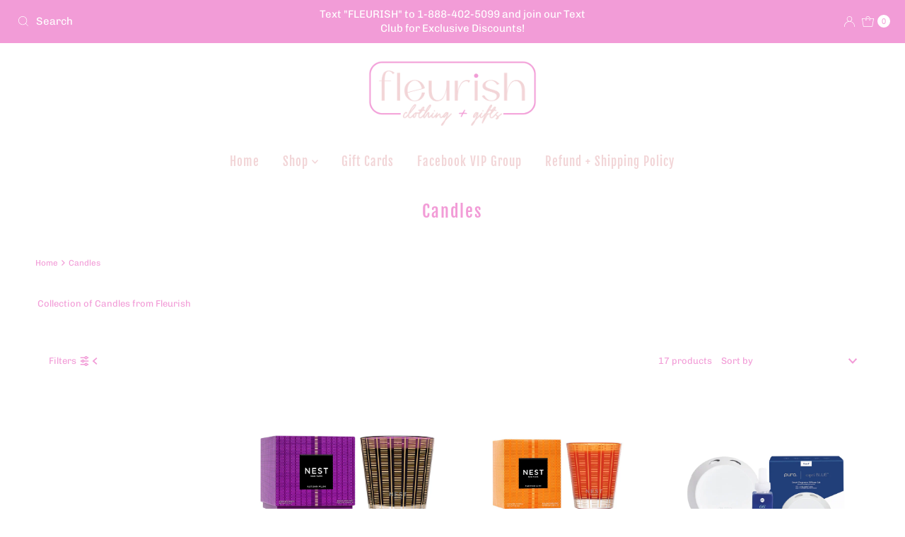

--- FILE ---
content_type: text/html; charset=utf-8
request_url: https://ishopfleurish.com/collections/candles
body_size: 32718
content:
<!DOCTYPE html>
<html lang="en" class="no-js" lang="en">
<head>
  <meta charset="utf-8" />
  <meta name="viewport" content="width=device-width, initial-scale=1">

  <!-- Establish early connection to external domains -->
  <link rel="preconnect" href="https://cdn.shopify.com" crossorigin>
  <link rel="preconnect" href="https://fonts.shopify.com" crossorigin>
  <link rel="preconnect" href="https://monorail-edge.shopifysvc.com">
  <link rel="preconnect" href="//ajax.googleapis.com" crossorigin /><!-- Preload onDomain stylesheets and script libraries -->
  <link href="//ishopfleurish.com/cdn/shop/t/7/assets/stylesheet.css?v=24765915166114404711747956673" rel="stylesheet" type="text/css" media="all" />
  <link rel="preload" as="font" href="//ishopfleurish.com/cdn/fonts/chivo/chivo_n4.059fadbbf52d9f02350103459eb216e4b24c4661.woff2" type="font/woff2" crossorigin>
  <link rel="preload" as="font" href="//ishopfleurish.com/cdn/fonts/fjalla_one/fjallaone_n4.262edaf1abaf5ed669f7ecd26fc3e24707a0ad85.woff2" type="font/woff2" crossorigin>
  <link rel="preload" as="font" href="//ishopfleurish.com/cdn/fonts/fjalla_one/fjallaone_n4.262edaf1abaf5ed669f7ecd26fc3e24707a0ad85.woff2" type="font/woff2" crossorigin>
  <link href="//ishopfleurish.com/cdn/shop/t/7/assets/eventemitter3.min.js?v=27939738353326123541747956674" as="script" rel="preload">
  <link href="//ishopfleurish.com/cdn/shop/t/7/assets/theme.js?v=22975177973675873051747956673" as="script" rel="preload">

  <link rel="shortcut icon" href="//ishopfleurish.com/cdn/shop/files/Fleurish_Submark_2.png?crop=center&height=32&v=1718241793&width=32" type="image/png" />
  <link rel="canonical" href="https://ishopfleurish.com/collections/candles" />

  <title>Candles &ndash; ishopfleurish</title>
  <meta name="description" content="Collection of Candles from Fleurish" />

  
<meta property="og:image" content="http://ishopfleurish.com/cdn/shop/collections/Candles-01.jpg?v=1718244824">
  <meta property="og:image:secure_url" content="https://ishopfleurish.com/cdn/shop/collections/Candles-01.jpg?v=1718244824">
  <meta property="og:image:width" content="1500">
  <meta property="og:image:height" content="1500">

<meta property="og:site_name" content="ishopfleurish">



  <meta name="twitter:card" content="summary">


  <meta name="twitter:site" content="@">



  

  <style data-shopify>
:root {
    --main-family: Chivo, sans-serif;
    --main-weight: 400;
    --main-style: normal;
    --nav-family: "Fjalla One", sans-serif;
    --nav-weight: 400;
    --nav-style: normal;
    --heading-family: "Fjalla One", sans-serif;
    --heading-weight: 400;
    --heading-style: normal;

    --font-size: 13px;
    --h1-size: 24px;
    --h2-size: 17px;
    --h3-size: 19px;
    --nav-size: 17px;

    --announcement-background: #f29cd7;
    --announcement-text: #ffffff;
    --header-background: #ffffff;
    --header-text: #f2d5d7;
    --nav-color: #f2d5d7;
    --nav-hover-link-color: #f29cd7;
    --nav-hover-accent-color: #f2d5d7;
    --nav-dropdown-text: #f29cd7;
    --nav-dropdown-background: #ffffff;
    --mobile-header-background: #ffffff;
    --mobile-header-text: #f2d5d7;
    --background: #ffffff;
    --text-color: #f29cd7;
    --sale-color: #f2d5d7;
    --so-color: #f29cd7;
    --new-color: #f29cd7;
    --dotted-color: #ffffff;
    --secondary-color: rgba(0,0,0,0);
    --section-heading-text: #ffffff;
    --section-heading-primary: #f2d5d7;
    --section-heading-primary-hover: #ffffff;
    --section-heading-accent: #f29cd7;
    --banner-text: #ffffff;
    --banner-caption-bg: #ffffff;
    --button-color: #f29cd7;
    --button-text: #ffffff;
    --button-hover: #f2d5d7;
    --secondary-button-color: #f29cd7;
    --secondary-button-text: #ffffff;
    --secondary-button-hover: #f2d5d7;
    --direction-color: #ffffff;
    --direction-background: rgba(0,0,0,0);
    --direction-hover: rgba(0,0,0,0);
    --swatch-color: #f29cd7;
    --swatch-background: #ffffff;
    --swatch-border: #f29cd7;
    --swatch-selected-color: #f29cd7;
    --swatch-selected-background: #ffffff;
    --swatch-selected-border: #f29cd7;
    --footer-background: #f29cd7;
    --footer-text: #ffffff;
    --footer-icons: #ffffff;

    --header-border-width: 100%;
    --header-border-weight: 4px;
    --header-border-style: solid;
    --free-shipping-bg: #f29cd7;
    --free-shipping-text: #ffffff;
    --keyboard-focus: #f29cd7;
    --focus-border-style: dotted;
    --focus-border-weight: 1px;

    --error-msg-dark: #e81000;
    --error-msg-light: #ffeae8;
    --success-msg-dark: #007f5f;
    --success-msg-light: #e5fff8;

    --select-arrow-bg: url(//ishopfleurish.com/cdn/shop/t/7/assets/select-arrow.png?v=112595941721225094991747956674);
    --icon-border-color: #ffffff;
    --product-align: left;

    --color-body-text: var(--text-color);
    --color-body: var(--background);
    --color-bg: var(--background);
    --color-filter-size: 18px;

    --star-active: rgb(242, 156, 215);
    --star-inactive: rgb(255, 255, 255);

    --section-background: #ffffff;
    --section-overlay-color: 0, 0, 0;
    --section-overlay-opacity: 0;
    --section-button-size: 13px;;
    --desktop-section-height: ;
    --mobile-section-height: ;


  }
  @media (max-width: 740px) {
  :root {
    --font-size: calc(13px - (13px * 0.15));
    --nav-size: calc(17px - (17px * 0.15));
    --h1-size: calc(24px - (24px * 0.15));
    --h2-size: calc(17px - (17px * 0.15));
    --h3-size: calc(19px - (19px * 0.15));
    --section-button-size: calc(13px - (13px * 0.15));
  }
}
</style>


  <link rel="stylesheet" href="//ishopfleurish.com/cdn/shop/t/7/assets/stylesheet.css?v=24765915166114404711747956673" type="text/css">

  <style>
  @font-face {
  font-family: Chivo;
  font-weight: 400;
  font-style: normal;
  font-display: swap;
  src: url("//ishopfleurish.com/cdn/fonts/chivo/chivo_n4.059fadbbf52d9f02350103459eb216e4b24c4661.woff2") format("woff2"),
       url("//ishopfleurish.com/cdn/fonts/chivo/chivo_n4.f2f8fca8b7ff9f510fa7f09ffe5448b3504bccf5.woff") format("woff");
}

  @font-face {
  font-family: "Fjalla One";
  font-weight: 400;
  font-style: normal;
  font-display: swap;
  src: url("//ishopfleurish.com/cdn/fonts/fjalla_one/fjallaone_n4.262edaf1abaf5ed669f7ecd26fc3e24707a0ad85.woff2") format("woff2"),
       url("//ishopfleurish.com/cdn/fonts/fjalla_one/fjallaone_n4.f67f40342efd2b34cae019d50b4b5c4da6fc5da7.woff") format("woff");
}

  @font-face {
  font-family: "Fjalla One";
  font-weight: 400;
  font-style: normal;
  font-display: swap;
  src: url("//ishopfleurish.com/cdn/fonts/fjalla_one/fjallaone_n4.262edaf1abaf5ed669f7ecd26fc3e24707a0ad85.woff2") format("woff2"),
       url("//ishopfleurish.com/cdn/fonts/fjalla_one/fjallaone_n4.f67f40342efd2b34cae019d50b4b5c4da6fc5da7.woff") format("woff");
}

  @font-face {
  font-family: Chivo;
  font-weight: 700;
  font-style: normal;
  font-display: swap;
  src: url("//ishopfleurish.com/cdn/fonts/chivo/chivo_n7.4d81c6f06c2ff78ed42169d6ec4aefa6d5cb0ff0.woff2") format("woff2"),
       url("//ishopfleurish.com/cdn/fonts/chivo/chivo_n7.a0e879417e089c259360eefc0ac3a3c8ea4e2830.woff") format("woff");
}

  @font-face {
  font-family: Chivo;
  font-weight: 400;
  font-style: italic;
  font-display: swap;
  src: url("//ishopfleurish.com/cdn/fonts/chivo/chivo_i4.95e9c0ba514943a715970b2897b31bdfdc9132b8.woff2") format("woff2"),
       url("//ishopfleurish.com/cdn/fonts/chivo/chivo_i4.31da6515f3970f86ac14321ace1609bd161f315f.woff") format("woff");
}

  @font-face {
  font-family: Chivo;
  font-weight: 700;
  font-style: italic;
  font-display: swap;
  src: url("//ishopfleurish.com/cdn/fonts/chivo/chivo_i7.0e5a75162c3ca7258edd3d59adf64e0fd118a226.woff2") format("woff2"),
       url("//ishopfleurish.com/cdn/fonts/chivo/chivo_i7.f9fd944b04861b64efaebd9de502668b4b566567.woff") format("woff");
}

  </style>

  <script>window.performance && window.performance.mark && window.performance.mark('shopify.content_for_header.start');</script><meta name="facebook-domain-verification" content="qbryplgdwq4uixp3d5z3ktjhlbndew">
<meta id="shopify-digital-wallet" name="shopify-digital-wallet" content="/6668681277/digital_wallets/dialog">
<meta name="shopify-checkout-api-token" content="8eaec8126e5838e061ac915e79f30478">
<meta id="in-context-paypal-metadata" data-shop-id="6668681277" data-venmo-supported="true" data-environment="production" data-locale="en_US" data-paypal-v4="true" data-currency="USD">
<link rel="alternate" type="application/atom+xml" title="Feed" href="/collections/candles.atom" />
<link rel="alternate" type="application/json+oembed" href="https://ishopfleurish.com/collections/candles.oembed">
<script async="async" src="/checkouts/internal/preloads.js?locale=en-US"></script>
<link rel="preconnect" href="https://shop.app" crossorigin="anonymous">
<script async="async" src="https://shop.app/checkouts/internal/preloads.js?locale=en-US&shop_id=6668681277" crossorigin="anonymous"></script>
<script id="apple-pay-shop-capabilities" type="application/json">{"shopId":6668681277,"countryCode":"US","currencyCode":"USD","merchantCapabilities":["supports3DS"],"merchantId":"gid:\/\/shopify\/Shop\/6668681277","merchantName":"ishopfleurish","requiredBillingContactFields":["postalAddress","email","phone"],"requiredShippingContactFields":["postalAddress","email","phone"],"shippingType":"shipping","supportedNetworks":["visa","masterCard","amex","discover","elo","jcb"],"total":{"type":"pending","label":"ishopfleurish","amount":"1.00"},"shopifyPaymentsEnabled":true,"supportsSubscriptions":true}</script>
<script id="shopify-features" type="application/json">{"accessToken":"8eaec8126e5838e061ac915e79f30478","betas":["rich-media-storefront-analytics"],"domain":"ishopfleurish.com","predictiveSearch":true,"shopId":6668681277,"locale":"en"}</script>
<script>var Shopify = Shopify || {};
Shopify.shop = "ishopfleurish.myshopify.com";
Shopify.locale = "en";
Shopify.currency = {"active":"USD","rate":"1.0"};
Shopify.country = "US";
Shopify.theme = {"name":"Mr Parker","id":178671943999,"schema_name":"Mr Parker","schema_version":"10.1.1","theme_store_id":567,"role":"main"};
Shopify.theme.handle = "null";
Shopify.theme.style = {"id":null,"handle":null};
Shopify.cdnHost = "ishopfleurish.com/cdn";
Shopify.routes = Shopify.routes || {};
Shopify.routes.root = "/";</script>
<script type="module">!function(o){(o.Shopify=o.Shopify||{}).modules=!0}(window);</script>
<script>!function(o){function n(){var o=[];function n(){o.push(Array.prototype.slice.apply(arguments))}return n.q=o,n}var t=o.Shopify=o.Shopify||{};t.loadFeatures=n(),t.autoloadFeatures=n()}(window);</script>
<script>
  window.ShopifyPay = window.ShopifyPay || {};
  window.ShopifyPay.apiHost = "shop.app\/pay";
  window.ShopifyPay.redirectState = null;
</script>
<script id="shop-js-analytics" type="application/json">{"pageType":"collection"}</script>
<script defer="defer" async type="module" src="//ishopfleurish.com/cdn/shopifycloud/shop-js/modules/v2/client.init-shop-cart-sync_BN7fPSNr.en.esm.js"></script>
<script defer="defer" async type="module" src="//ishopfleurish.com/cdn/shopifycloud/shop-js/modules/v2/chunk.common_Cbph3Kss.esm.js"></script>
<script defer="defer" async type="module" src="//ishopfleurish.com/cdn/shopifycloud/shop-js/modules/v2/chunk.modal_DKumMAJ1.esm.js"></script>
<script type="module">
  await import("//ishopfleurish.com/cdn/shopifycloud/shop-js/modules/v2/client.init-shop-cart-sync_BN7fPSNr.en.esm.js");
await import("//ishopfleurish.com/cdn/shopifycloud/shop-js/modules/v2/chunk.common_Cbph3Kss.esm.js");
await import("//ishopfleurish.com/cdn/shopifycloud/shop-js/modules/v2/chunk.modal_DKumMAJ1.esm.js");

  window.Shopify.SignInWithShop?.initShopCartSync?.({"fedCMEnabled":true,"windoidEnabled":true});

</script>
<script>
  window.Shopify = window.Shopify || {};
  if (!window.Shopify.featureAssets) window.Shopify.featureAssets = {};
  window.Shopify.featureAssets['shop-js'] = {"shop-cart-sync":["modules/v2/client.shop-cart-sync_CJVUk8Jm.en.esm.js","modules/v2/chunk.common_Cbph3Kss.esm.js","modules/v2/chunk.modal_DKumMAJ1.esm.js"],"init-fed-cm":["modules/v2/client.init-fed-cm_7Fvt41F4.en.esm.js","modules/v2/chunk.common_Cbph3Kss.esm.js","modules/v2/chunk.modal_DKumMAJ1.esm.js"],"init-shop-email-lookup-coordinator":["modules/v2/client.init-shop-email-lookup-coordinator_Cc088_bR.en.esm.js","modules/v2/chunk.common_Cbph3Kss.esm.js","modules/v2/chunk.modal_DKumMAJ1.esm.js"],"init-windoid":["modules/v2/client.init-windoid_hPopwJRj.en.esm.js","modules/v2/chunk.common_Cbph3Kss.esm.js","modules/v2/chunk.modal_DKumMAJ1.esm.js"],"shop-button":["modules/v2/client.shop-button_B0jaPSNF.en.esm.js","modules/v2/chunk.common_Cbph3Kss.esm.js","modules/v2/chunk.modal_DKumMAJ1.esm.js"],"shop-cash-offers":["modules/v2/client.shop-cash-offers_DPIskqss.en.esm.js","modules/v2/chunk.common_Cbph3Kss.esm.js","modules/v2/chunk.modal_DKumMAJ1.esm.js"],"shop-toast-manager":["modules/v2/client.shop-toast-manager_CK7RT69O.en.esm.js","modules/v2/chunk.common_Cbph3Kss.esm.js","modules/v2/chunk.modal_DKumMAJ1.esm.js"],"init-shop-cart-sync":["modules/v2/client.init-shop-cart-sync_BN7fPSNr.en.esm.js","modules/v2/chunk.common_Cbph3Kss.esm.js","modules/v2/chunk.modal_DKumMAJ1.esm.js"],"init-customer-accounts-sign-up":["modules/v2/client.init-customer-accounts-sign-up_CfPf4CXf.en.esm.js","modules/v2/client.shop-login-button_DeIztwXF.en.esm.js","modules/v2/chunk.common_Cbph3Kss.esm.js","modules/v2/chunk.modal_DKumMAJ1.esm.js"],"pay-button":["modules/v2/client.pay-button_CgIwFSYN.en.esm.js","modules/v2/chunk.common_Cbph3Kss.esm.js","modules/v2/chunk.modal_DKumMAJ1.esm.js"],"init-customer-accounts":["modules/v2/client.init-customer-accounts_DQ3x16JI.en.esm.js","modules/v2/client.shop-login-button_DeIztwXF.en.esm.js","modules/v2/chunk.common_Cbph3Kss.esm.js","modules/v2/chunk.modal_DKumMAJ1.esm.js"],"avatar":["modules/v2/client.avatar_BTnouDA3.en.esm.js"],"init-shop-for-new-customer-accounts":["modules/v2/client.init-shop-for-new-customer-accounts_CsZy_esa.en.esm.js","modules/v2/client.shop-login-button_DeIztwXF.en.esm.js","modules/v2/chunk.common_Cbph3Kss.esm.js","modules/v2/chunk.modal_DKumMAJ1.esm.js"],"shop-follow-button":["modules/v2/client.shop-follow-button_BRMJjgGd.en.esm.js","modules/v2/chunk.common_Cbph3Kss.esm.js","modules/v2/chunk.modal_DKumMAJ1.esm.js"],"checkout-modal":["modules/v2/client.checkout-modal_B9Drz_yf.en.esm.js","modules/v2/chunk.common_Cbph3Kss.esm.js","modules/v2/chunk.modal_DKumMAJ1.esm.js"],"shop-login-button":["modules/v2/client.shop-login-button_DeIztwXF.en.esm.js","modules/v2/chunk.common_Cbph3Kss.esm.js","modules/v2/chunk.modal_DKumMAJ1.esm.js"],"lead-capture":["modules/v2/client.lead-capture_DXYzFM3R.en.esm.js","modules/v2/chunk.common_Cbph3Kss.esm.js","modules/v2/chunk.modal_DKumMAJ1.esm.js"],"shop-login":["modules/v2/client.shop-login_CA5pJqmO.en.esm.js","modules/v2/chunk.common_Cbph3Kss.esm.js","modules/v2/chunk.modal_DKumMAJ1.esm.js"],"payment-terms":["modules/v2/client.payment-terms_BxzfvcZJ.en.esm.js","modules/v2/chunk.common_Cbph3Kss.esm.js","modules/v2/chunk.modal_DKumMAJ1.esm.js"]};
</script>
<script>(function() {
  var isLoaded = false;
  function asyncLoad() {
    if (isLoaded) return;
    isLoaded = true;
    var urls = ["\/\/www.powr.io\/powr.js?powr-token=ishopfleurish.myshopify.com\u0026external-type=shopify\u0026shop=ishopfleurish.myshopify.com","\/\/static.zotabox.com\/9\/6\/96185f80758a0672da9f0ea3bdfb0dd0\/widgets.js?shop=ishopfleurish.myshopify.com","\/\/www.powr.io\/powr.js?powr-token=ishopfleurish.myshopify.com\u0026external-type=shopify\u0026shop=ishopfleurish.myshopify.com"];
    for (var i = 0; i < urls.length; i++) {
      var s = document.createElement('script');
      s.type = 'text/javascript';
      s.async = true;
      s.src = urls[i];
      var x = document.getElementsByTagName('script')[0];
      x.parentNode.insertBefore(s, x);
    }
  };
  if(window.attachEvent) {
    window.attachEvent('onload', asyncLoad);
  } else {
    window.addEventListener('load', asyncLoad, false);
  }
})();</script>
<script id="__st">var __st={"a":6668681277,"offset":-21600,"reqid":"fddb263a-0574-4405-92be-f0a1f7c66bb0-1769911379","pageurl":"ishopfleurish.com\/collections\/candles","u":"f8d33b3b4942","p":"collection","rtyp":"collection","rid":262796542003};</script>
<script>window.ShopifyPaypalV4VisibilityTracking = true;</script>
<script id="captcha-bootstrap">!function(){'use strict';const t='contact',e='account',n='new_comment',o=[[t,t],['blogs',n],['comments',n],[t,'customer']],c=[[e,'customer_login'],[e,'guest_login'],[e,'recover_customer_password'],[e,'create_customer']],r=t=>t.map((([t,e])=>`form[action*='/${t}']:not([data-nocaptcha='true']) input[name='form_type'][value='${e}']`)).join(','),a=t=>()=>t?[...document.querySelectorAll(t)].map((t=>t.form)):[];function s(){const t=[...o],e=r(t);return a(e)}const i='password',u='form_key',d=['recaptcha-v3-token','g-recaptcha-response','h-captcha-response',i],f=()=>{try{return window.sessionStorage}catch{return}},m='__shopify_v',_=t=>t.elements[u];function p(t,e,n=!1){try{const o=window.sessionStorage,c=JSON.parse(o.getItem(e)),{data:r}=function(t){const{data:e,action:n}=t;return t[m]||n?{data:e,action:n}:{data:t,action:n}}(c);for(const[e,n]of Object.entries(r))t.elements[e]&&(t.elements[e].value=n);n&&o.removeItem(e)}catch(o){console.error('form repopulation failed',{error:o})}}const l='form_type',E='cptcha';function T(t){t.dataset[E]=!0}const w=window,h=w.document,L='Shopify',v='ce_forms',y='captcha';let A=!1;((t,e)=>{const n=(g='f06e6c50-85a8-45c8-87d0-21a2b65856fe',I='https://cdn.shopify.com/shopifycloud/storefront-forms-hcaptcha/ce_storefront_forms_captcha_hcaptcha.v1.5.2.iife.js',D={infoText:'Protected by hCaptcha',privacyText:'Privacy',termsText:'Terms'},(t,e,n)=>{const o=w[L][v],c=o.bindForm;if(c)return c(t,g,e,D).then(n);var r;o.q.push([[t,g,e,D],n]),r=I,A||(h.body.append(Object.assign(h.createElement('script'),{id:'captcha-provider',async:!0,src:r})),A=!0)});var g,I,D;w[L]=w[L]||{},w[L][v]=w[L][v]||{},w[L][v].q=[],w[L][y]=w[L][y]||{},w[L][y].protect=function(t,e){n(t,void 0,e),T(t)},Object.freeze(w[L][y]),function(t,e,n,w,h,L){const[v,y,A,g]=function(t,e,n){const i=e?o:[],u=t?c:[],d=[...i,...u],f=r(d),m=r(i),_=r(d.filter((([t,e])=>n.includes(e))));return[a(f),a(m),a(_),s()]}(w,h,L),I=t=>{const e=t.target;return e instanceof HTMLFormElement?e:e&&e.form},D=t=>v().includes(t);t.addEventListener('submit',(t=>{const e=I(t);if(!e)return;const n=D(e)&&!e.dataset.hcaptchaBound&&!e.dataset.recaptchaBound,o=_(e),c=g().includes(e)&&(!o||!o.value);(n||c)&&t.preventDefault(),c&&!n&&(function(t){try{if(!f())return;!function(t){const e=f();if(!e)return;const n=_(t);if(!n)return;const o=n.value;o&&e.removeItem(o)}(t);const e=Array.from(Array(32),(()=>Math.random().toString(36)[2])).join('');!function(t,e){_(t)||t.append(Object.assign(document.createElement('input'),{type:'hidden',name:u})),t.elements[u].value=e}(t,e),function(t,e){const n=f();if(!n)return;const o=[...t.querySelectorAll(`input[type='${i}']`)].map((({name:t})=>t)),c=[...d,...o],r={};for(const[a,s]of new FormData(t).entries())c.includes(a)||(r[a]=s);n.setItem(e,JSON.stringify({[m]:1,action:t.action,data:r}))}(t,e)}catch(e){console.error('failed to persist form',e)}}(e),e.submit())}));const S=(t,e)=>{t&&!t.dataset[E]&&(n(t,e.some((e=>e===t))),T(t))};for(const o of['focusin','change'])t.addEventListener(o,(t=>{const e=I(t);D(e)&&S(e,y())}));const B=e.get('form_key'),M=e.get(l),P=B&&M;t.addEventListener('DOMContentLoaded',(()=>{const t=y();if(P)for(const e of t)e.elements[l].value===M&&p(e,B);[...new Set([...A(),...v().filter((t=>'true'===t.dataset.shopifyCaptcha))])].forEach((e=>S(e,t)))}))}(h,new URLSearchParams(w.location.search),n,t,e,['guest_login'])})(!0,!0)}();</script>
<script integrity="sha256-4kQ18oKyAcykRKYeNunJcIwy7WH5gtpwJnB7kiuLZ1E=" data-source-attribution="shopify.loadfeatures" defer="defer" src="//ishopfleurish.com/cdn/shopifycloud/storefront/assets/storefront/load_feature-a0a9edcb.js" crossorigin="anonymous"></script>
<script crossorigin="anonymous" defer="defer" src="//ishopfleurish.com/cdn/shopifycloud/storefront/assets/shopify_pay/storefront-65b4c6d7.js?v=20250812"></script>
<script data-source-attribution="shopify.dynamic_checkout.dynamic.init">var Shopify=Shopify||{};Shopify.PaymentButton=Shopify.PaymentButton||{isStorefrontPortableWallets:!0,init:function(){window.Shopify.PaymentButton.init=function(){};var t=document.createElement("script");t.src="https://ishopfleurish.com/cdn/shopifycloud/portable-wallets/latest/portable-wallets.en.js",t.type="module",document.head.appendChild(t)}};
</script>
<script data-source-attribution="shopify.dynamic_checkout.buyer_consent">
  function portableWalletsHideBuyerConsent(e){var t=document.getElementById("shopify-buyer-consent"),n=document.getElementById("shopify-subscription-policy-button");t&&n&&(t.classList.add("hidden"),t.setAttribute("aria-hidden","true"),n.removeEventListener("click",e))}function portableWalletsShowBuyerConsent(e){var t=document.getElementById("shopify-buyer-consent"),n=document.getElementById("shopify-subscription-policy-button");t&&n&&(t.classList.remove("hidden"),t.removeAttribute("aria-hidden"),n.addEventListener("click",e))}window.Shopify?.PaymentButton&&(window.Shopify.PaymentButton.hideBuyerConsent=portableWalletsHideBuyerConsent,window.Shopify.PaymentButton.showBuyerConsent=portableWalletsShowBuyerConsent);
</script>
<script data-source-attribution="shopify.dynamic_checkout.cart.bootstrap">document.addEventListener("DOMContentLoaded",(function(){function t(){return document.querySelector("shopify-accelerated-checkout-cart, shopify-accelerated-checkout")}if(t())Shopify.PaymentButton.init();else{new MutationObserver((function(e,n){t()&&(Shopify.PaymentButton.init(),n.disconnect())})).observe(document.body,{childList:!0,subtree:!0})}}));
</script>
<link id="shopify-accelerated-checkout-styles" rel="stylesheet" media="screen" href="https://ishopfleurish.com/cdn/shopifycloud/portable-wallets/latest/accelerated-checkout-backwards-compat.css" crossorigin="anonymous">
<style id="shopify-accelerated-checkout-cart">
        #shopify-buyer-consent {
  margin-top: 1em;
  display: inline-block;
  width: 100%;
}

#shopify-buyer-consent.hidden {
  display: none;
}

#shopify-subscription-policy-button {
  background: none;
  border: none;
  padding: 0;
  text-decoration: underline;
  font-size: inherit;
  cursor: pointer;
}

#shopify-subscription-policy-button::before {
  box-shadow: none;
}

      </style>

<script>window.performance && window.performance.mark && window.performance.mark('shopify.content_for_header.end');</script>

<link href="https://monorail-edge.shopifysvc.com" rel="dns-prefetch">
<script>(function(){if ("sendBeacon" in navigator && "performance" in window) {try {var session_token_from_headers = performance.getEntriesByType('navigation')[0].serverTiming.find(x => x.name == '_s').description;} catch {var session_token_from_headers = undefined;}var session_cookie_matches = document.cookie.match(/_shopify_s=([^;]*)/);var session_token_from_cookie = session_cookie_matches && session_cookie_matches.length === 2 ? session_cookie_matches[1] : "";var session_token = session_token_from_headers || session_token_from_cookie || "";function handle_abandonment_event(e) {var entries = performance.getEntries().filter(function(entry) {return /monorail-edge.shopifysvc.com/.test(entry.name);});if (!window.abandonment_tracked && entries.length === 0) {window.abandonment_tracked = true;var currentMs = Date.now();var navigation_start = performance.timing.navigationStart;var payload = {shop_id: 6668681277,url: window.location.href,navigation_start,duration: currentMs - navigation_start,session_token,page_type: "collection"};window.navigator.sendBeacon("https://monorail-edge.shopifysvc.com/v1/produce", JSON.stringify({schema_id: "online_store_buyer_site_abandonment/1.1",payload: payload,metadata: {event_created_at_ms: currentMs,event_sent_at_ms: currentMs}}));}}window.addEventListener('pagehide', handle_abandonment_event);}}());</script>
<script id="web-pixels-manager-setup">(function e(e,d,r,n,o){if(void 0===o&&(o={}),!Boolean(null===(a=null===(i=window.Shopify)||void 0===i?void 0:i.analytics)||void 0===a?void 0:a.replayQueue)){var i,a;window.Shopify=window.Shopify||{};var t=window.Shopify;t.analytics=t.analytics||{};var s=t.analytics;s.replayQueue=[],s.publish=function(e,d,r){return s.replayQueue.push([e,d,r]),!0};try{self.performance.mark("wpm:start")}catch(e){}var l=function(){var e={modern:/Edge?\/(1{2}[4-9]|1[2-9]\d|[2-9]\d{2}|\d{4,})\.\d+(\.\d+|)|Firefox\/(1{2}[4-9]|1[2-9]\d|[2-9]\d{2}|\d{4,})\.\d+(\.\d+|)|Chrom(ium|e)\/(9{2}|\d{3,})\.\d+(\.\d+|)|(Maci|X1{2}).+ Version\/(15\.\d+|(1[6-9]|[2-9]\d|\d{3,})\.\d+)([,.]\d+|)( \(\w+\)|)( Mobile\/\w+|) Safari\/|Chrome.+OPR\/(9{2}|\d{3,})\.\d+\.\d+|(CPU[ +]OS|iPhone[ +]OS|CPU[ +]iPhone|CPU IPhone OS|CPU iPad OS)[ +]+(15[._]\d+|(1[6-9]|[2-9]\d|\d{3,})[._]\d+)([._]\d+|)|Android:?[ /-](13[3-9]|1[4-9]\d|[2-9]\d{2}|\d{4,})(\.\d+|)(\.\d+|)|Android.+Firefox\/(13[5-9]|1[4-9]\d|[2-9]\d{2}|\d{4,})\.\d+(\.\d+|)|Android.+Chrom(ium|e)\/(13[3-9]|1[4-9]\d|[2-9]\d{2}|\d{4,})\.\d+(\.\d+|)|SamsungBrowser\/([2-9]\d|\d{3,})\.\d+/,legacy:/Edge?\/(1[6-9]|[2-9]\d|\d{3,})\.\d+(\.\d+|)|Firefox\/(5[4-9]|[6-9]\d|\d{3,})\.\d+(\.\d+|)|Chrom(ium|e)\/(5[1-9]|[6-9]\d|\d{3,})\.\d+(\.\d+|)([\d.]+$|.*Safari\/(?![\d.]+ Edge\/[\d.]+$))|(Maci|X1{2}).+ Version\/(10\.\d+|(1[1-9]|[2-9]\d|\d{3,})\.\d+)([,.]\d+|)( \(\w+\)|)( Mobile\/\w+|) Safari\/|Chrome.+OPR\/(3[89]|[4-9]\d|\d{3,})\.\d+\.\d+|(CPU[ +]OS|iPhone[ +]OS|CPU[ +]iPhone|CPU IPhone OS|CPU iPad OS)[ +]+(10[._]\d+|(1[1-9]|[2-9]\d|\d{3,})[._]\d+)([._]\d+|)|Android:?[ /-](13[3-9]|1[4-9]\d|[2-9]\d{2}|\d{4,})(\.\d+|)(\.\d+|)|Mobile Safari.+OPR\/([89]\d|\d{3,})\.\d+\.\d+|Android.+Firefox\/(13[5-9]|1[4-9]\d|[2-9]\d{2}|\d{4,})\.\d+(\.\d+|)|Android.+Chrom(ium|e)\/(13[3-9]|1[4-9]\d|[2-9]\d{2}|\d{4,})\.\d+(\.\d+|)|Android.+(UC? ?Browser|UCWEB|U3)[ /]?(15\.([5-9]|\d{2,})|(1[6-9]|[2-9]\d|\d{3,})\.\d+)\.\d+|SamsungBrowser\/(5\.\d+|([6-9]|\d{2,})\.\d+)|Android.+MQ{2}Browser\/(14(\.(9|\d{2,})|)|(1[5-9]|[2-9]\d|\d{3,})(\.\d+|))(\.\d+|)|K[Aa][Ii]OS\/(3\.\d+|([4-9]|\d{2,})\.\d+)(\.\d+|)/},d=e.modern,r=e.legacy,n=navigator.userAgent;return n.match(d)?"modern":n.match(r)?"legacy":"unknown"}(),u="modern"===l?"modern":"legacy",c=(null!=n?n:{modern:"",legacy:""})[u],f=function(e){return[e.baseUrl,"/wpm","/b",e.hashVersion,"modern"===e.buildTarget?"m":"l",".js"].join("")}({baseUrl:d,hashVersion:r,buildTarget:u}),m=function(e){var d=e.version,r=e.bundleTarget,n=e.surface,o=e.pageUrl,i=e.monorailEndpoint;return{emit:function(e){var a=e.status,t=e.errorMsg,s=(new Date).getTime(),l=JSON.stringify({metadata:{event_sent_at_ms:s},events:[{schema_id:"web_pixels_manager_load/3.1",payload:{version:d,bundle_target:r,page_url:o,status:a,surface:n,error_msg:t},metadata:{event_created_at_ms:s}}]});if(!i)return console&&console.warn&&console.warn("[Web Pixels Manager] No Monorail endpoint provided, skipping logging."),!1;try{return self.navigator.sendBeacon.bind(self.navigator)(i,l)}catch(e){}var u=new XMLHttpRequest;try{return u.open("POST",i,!0),u.setRequestHeader("Content-Type","text/plain"),u.send(l),!0}catch(e){return console&&console.warn&&console.warn("[Web Pixels Manager] Got an unhandled error while logging to Monorail."),!1}}}}({version:r,bundleTarget:l,surface:e.surface,pageUrl:self.location.href,monorailEndpoint:e.monorailEndpoint});try{o.browserTarget=l,function(e){var d=e.src,r=e.async,n=void 0===r||r,o=e.onload,i=e.onerror,a=e.sri,t=e.scriptDataAttributes,s=void 0===t?{}:t,l=document.createElement("script"),u=document.querySelector("head"),c=document.querySelector("body");if(l.async=n,l.src=d,a&&(l.integrity=a,l.crossOrigin="anonymous"),s)for(var f in s)if(Object.prototype.hasOwnProperty.call(s,f))try{l.dataset[f]=s[f]}catch(e){}if(o&&l.addEventListener("load",o),i&&l.addEventListener("error",i),u)u.appendChild(l);else{if(!c)throw new Error("Did not find a head or body element to append the script");c.appendChild(l)}}({src:f,async:!0,onload:function(){if(!function(){var e,d;return Boolean(null===(d=null===(e=window.Shopify)||void 0===e?void 0:e.analytics)||void 0===d?void 0:d.initialized)}()){var d=window.webPixelsManager.init(e)||void 0;if(d){var r=window.Shopify.analytics;r.replayQueue.forEach((function(e){var r=e[0],n=e[1],o=e[2];d.publishCustomEvent(r,n,o)})),r.replayQueue=[],r.publish=d.publishCustomEvent,r.visitor=d.visitor,r.initialized=!0}}},onerror:function(){return m.emit({status:"failed",errorMsg:"".concat(f," has failed to load")})},sri:function(e){var d=/^sha384-[A-Za-z0-9+/=]+$/;return"string"==typeof e&&d.test(e)}(c)?c:"",scriptDataAttributes:o}),m.emit({status:"loading"})}catch(e){m.emit({status:"failed",errorMsg:(null==e?void 0:e.message)||"Unknown error"})}}})({shopId: 6668681277,storefrontBaseUrl: "https://ishopfleurish.com",extensionsBaseUrl: "https://extensions.shopifycdn.com/cdn/shopifycloud/web-pixels-manager",monorailEndpoint: "https://monorail-edge.shopifysvc.com/unstable/produce_batch",surface: "storefront-renderer",enabledBetaFlags: ["2dca8a86"],webPixelsConfigList: [{"id":"669745471","configuration":"{\"pixelCode\":\"CI5NFTRC77UB0Q2M7CUG\"}","eventPayloadVersion":"v1","runtimeContext":"STRICT","scriptVersion":"22e92c2ad45662f435e4801458fb78cc","type":"APP","apiClientId":4383523,"privacyPurposes":["ANALYTICS","MARKETING","SALE_OF_DATA"],"dataSharingAdjustments":{"protectedCustomerApprovalScopes":["read_customer_address","read_customer_email","read_customer_name","read_customer_personal_data","read_customer_phone"]}},{"id":"135790911","eventPayloadVersion":"v1","runtimeContext":"LAX","scriptVersion":"1","type":"CUSTOM","privacyPurposes":["MARKETING"],"name":"Meta pixel (migrated)"},{"id":"146866495","eventPayloadVersion":"v1","runtimeContext":"LAX","scriptVersion":"1","type":"CUSTOM","privacyPurposes":["ANALYTICS"],"name":"Google Analytics tag (migrated)"},{"id":"shopify-app-pixel","configuration":"{}","eventPayloadVersion":"v1","runtimeContext":"STRICT","scriptVersion":"0450","apiClientId":"shopify-pixel","type":"APP","privacyPurposes":["ANALYTICS","MARKETING"]},{"id":"shopify-custom-pixel","eventPayloadVersion":"v1","runtimeContext":"LAX","scriptVersion":"0450","apiClientId":"shopify-pixel","type":"CUSTOM","privacyPurposes":["ANALYTICS","MARKETING"]}],isMerchantRequest: false,initData: {"shop":{"name":"ishopfleurish","paymentSettings":{"currencyCode":"USD"},"myshopifyDomain":"ishopfleurish.myshopify.com","countryCode":"US","storefrontUrl":"https:\/\/ishopfleurish.com"},"customer":null,"cart":null,"checkout":null,"productVariants":[],"purchasingCompany":null},},"https://ishopfleurish.com/cdn","1d2a099fw23dfb22ep557258f5m7a2edbae",{"modern":"","legacy":""},{"shopId":"6668681277","storefrontBaseUrl":"https:\/\/ishopfleurish.com","extensionBaseUrl":"https:\/\/extensions.shopifycdn.com\/cdn\/shopifycloud\/web-pixels-manager","surface":"storefront-renderer","enabledBetaFlags":"[\"2dca8a86\"]","isMerchantRequest":"false","hashVersion":"1d2a099fw23dfb22ep557258f5m7a2edbae","publish":"custom","events":"[[\"page_viewed\",{}],[\"collection_viewed\",{\"collection\":{\"id\":\"262796542003\",\"title\":\"Candles\",\"productVariants\":[{\"price\":{\"amount\":48.99,\"currencyCode\":\"USD\"},\"product\":{\"title\":\"Nest - Autumn Plum Candle\",\"vendor\":\"ishopfleurish\",\"id\":\"10083599515967\",\"untranslatedTitle\":\"Nest - Autumn Plum Candle\",\"url\":\"\/products\/nest-autumn-plum-candle\",\"type\":\"\"},\"id\":\"51299189522751\",\"image\":{\"src\":\"\/\/ishopfleurish.com\/cdn\/shop\/files\/840732131432_NEST03ATP008-1_white-background_1536x_jpg.webp?v=1756148229\"},\"sku\":null,\"title\":\"8.1 oz\",\"untranslatedTitle\":\"8.1 oz\"},{\"price\":{\"amount\":48.99,\"currencyCode\":\"USD\"},\"product\":{\"title\":\"Nest - Pumpkin Chai Candle\",\"vendor\":\"ishopfleurish\",\"id\":\"10083598762303\",\"untranslatedTitle\":\"Nest - Pumpkin Chai Candle\",\"url\":\"\/products\/nest-pumpkin-chai-candle\",\"type\":\"\"},\"id\":\"51299180937535\",\"image\":{\"src\":\"\/\/ishopfleurish.com\/cdn\/shop\/files\/840732131357_NEST01PC008-1_white-background_1536x_jpg.webp?v=1756148176\"},\"sku\":null,\"title\":\"8.1 oz\",\"untranslatedTitle\":\"8.1 oz\"},{\"price\":{\"amount\":94.99,\"currencyCode\":\"USD\"},\"product\":{\"title\":\"CB + PURA V4 Smart Home Diffuser Kit, Volcano\",\"vendor\":\"ishopfleurish\",\"id\":\"10037600616767\",\"untranslatedTitle\":\"CB + PURA V4 Smart Home Diffuser Kit, Volcano\",\"url\":\"\/products\/cb-pura-v4-smart-home-diffuser-kit-volcano\",\"type\":\"\"},\"id\":\"51136167149887\",\"image\":{\"src\":\"\/\/ishopfleurish.com\/cdn\/shop\/files\/volcano-pura-smart-diffuser-kit-box-CB-105-VOL-1_570bd9e2-61ca-4751-bf1e-34e2343186df.webp?v=1753304022\"},\"sku\":null,\"title\":\"Default Title\",\"untranslatedTitle\":\"Default Title\"},{\"price\":{\"amount\":25.99,\"currencyCode\":\"USD\"},\"product\":{\"title\":\"Volcano Modern Marble Printed Travel Tin Candle\",\"vendor\":\"ishopfleurish\",\"id\":\"10004099891519\",\"untranslatedTitle\":\"Volcano Modern Marble Printed Travel Tin Candle\",\"url\":\"\/products\/volcano-modern-marble-printed-travel-tin-candle\",\"type\":\"\"},\"id\":\"51012226842943\",\"image\":{\"src\":\"\/\/ishopfleurish.com\/cdn\/shop\/files\/volcano-modern-marble-travel-tin-CB-122-VOL-3_9eb031e2-6aee-495f-9d0f-b997d7b80513.webp?v=1749324032\"},\"sku\":\"\",\"title\":\"Default Title\",\"untranslatedTitle\":\"Default Title\"},{\"price\":{\"amount\":25.99,\"currencyCode\":\"USD\"},\"product\":{\"title\":\"Coconut Santal Modern Marble Printed Travel Tin Candle\",\"vendor\":\"ishopfleurish\",\"id\":\"10004099105087\",\"untranslatedTitle\":\"Coconut Santal Modern Marble Printed Travel Tin Candle\",\"url\":\"\/products\/coconut-santal-modern-marble-printed-travel-tin-candle\",\"type\":\"\"},\"id\":\"51012224581951\",\"image\":{\"src\":\"\/\/ishopfleurish.com\/cdn\/shop\/files\/coconut-santal-modern-marble-travel-tin-CB-122-CSA-3_e05d7632-57e5-4f56-8364-a99633f9fc64.webp?v=1749323715\"},\"sku\":\"\",\"title\":\"Default Title\",\"untranslatedTitle\":\"Default Title\"},{\"price\":{\"amount\":25.99,\"currencyCode\":\"USD\"},\"product\":{\"title\":\"Havana Vanilla Modern Marble Printed Travel Tin Candle\",\"vendor\":\"ishopfleurish\",\"id\":\"10004098711871\",\"untranslatedTitle\":\"Havana Vanilla Modern Marble Printed Travel Tin Candle\",\"url\":\"\/products\/havana-vanilla-modern-marble-printed-travel-tin-candle\",\"type\":\"\"},\"id\":\"51012223795519\",\"image\":{\"src\":\"\/\/ishopfleurish.com\/cdn\/shop\/files\/havana-vanilla-modern-marble-travel-tin-CB-122-HVA-3.webp?v=1749323588\"},\"sku\":\"\",\"title\":\"Default Title\",\"untranslatedTitle\":\"Default Title\"},{\"price\":{\"amount\":25.99,\"currencyCode\":\"USD\"},\"product\":{\"title\":\"Blue Jean Modern Marble Printed Travel Tin Candle\",\"vendor\":\"ishopfleurish\",\"id\":\"10004098416959\",\"untranslatedTitle\":\"Blue Jean Modern Marble Printed Travel Tin Candle\",\"url\":\"\/products\/blue-jean-modern-marble-printed-travel-tin-candle\",\"type\":\"\"},\"id\":\"51012219011391\",\"image\":{\"src\":\"\/\/ishopfleurish.com\/cdn\/shop\/files\/blue-jean-modern-marble-travel-tin-CB-122-BJE-3_b6230f19-1979-4eaa-a544-69aff298c6ac.webp?v=1749323479\"},\"sku\":\"\",\"title\":\"Default Title\",\"untranslatedTitle\":\"Default Title\"},{\"price\":{\"amount\":25.99,\"currencyCode\":\"USD\"},\"product\":{\"title\":\"Honeydew Crush Modern Marble Printed Travel Tin Candle\",\"vendor\":\"ishopfleurish\",\"id\":\"10004097827135\",\"untranslatedTitle\":\"Honeydew Crush Modern Marble Printed Travel Tin Candle\",\"url\":\"\/products\/honeydew-crush-modern-marble-printed-travel-tin-candle\",\"type\":\"\"},\"id\":\"51012217831743\",\"image\":{\"src\":\"\/\/ishopfleurish.com\/cdn\/shop\/files\/cb-ss24-honeydew-crush-web-alt-images-modern-marble-travel-tin-1.webp?v=1749323332\"},\"sku\":\"\",\"title\":\"Default Title\",\"untranslatedTitle\":\"Default Title\"},{\"price\":{\"amount\":17.99,\"currencyCode\":\"USD\"},\"product\":{\"title\":\"Spanish Cedar car fragrance\",\"vendor\":\"ishopfleurish\",\"id\":\"9628362080575\",\"untranslatedTitle\":\"Spanish Cedar car fragrance\",\"url\":\"\/products\/spanish-cedar-car-fragrance\",\"type\":\"\"},\"id\":\"49457583980863\",\"image\":{\"src\":\"\/\/ishopfleurish.com\/cdn\/shop\/files\/cartaftspanishcedar-resized-2_1200x_a3e2f4ed-f112-41c3-bca2-6915667b2043.webp?v=1720647308\"},\"sku\":\"\",\"title\":\"Default Title\",\"untranslatedTitle\":\"Default Title\"},{\"price\":{\"amount\":17.99,\"currencyCode\":\"USD\"},\"product\":{\"title\":\"Apple Orchard refill\",\"vendor\":\"ishopfleurish\",\"id\":\"9459016073535\",\"untranslatedTitle\":\"Apple Orchard refill\",\"url\":\"\/products\/apple-orchard-refill\",\"type\":\"\"},\"id\":\"48811585372479\",\"image\":{\"src\":\"\/\/ishopfleurish.com\/cdn\/shop\/files\/Prod_1_1_1200x_57d55ebe-8181-4fee-92a0-f6a9a9f3dd9e.webp?v=1715978145\"},\"sku\":\"\",\"title\":\"Default Title\",\"untranslatedTitle\":\"Default Title\"},{\"price\":{\"amount\":17.99,\"currencyCode\":\"USD\"},\"product\":{\"title\":\"Teak \u0026 Leather refill\",\"vendor\":\"ishopfleurish\",\"id\":\"9459011715391\",\"untranslatedTitle\":\"Teak \u0026 Leather refill\",\"url\":\"\/products\/teak-leather-refill\",\"type\":\"\"},\"id\":\"48811544609087\",\"image\":{\"src\":\"\/\/ishopfleurish.com\/cdn\/shop\/files\/Prod_1_1200x_68d8f57b-e4d2-47b9-bca4-6183bc1938c7.webp?v=1715977895\"},\"sku\":\"\",\"title\":\"Default Title\",\"untranslatedTitle\":\"Default Title\"},{\"price\":{\"amount\":17.99,\"currencyCode\":\"USD\"},\"product\":{\"title\":\"Red Rock \u0026 Amber refill\",\"vendor\":\"ishopfleurish\",\"id\":\"9459007750463\",\"untranslatedTitle\":\"Red Rock \u0026 Amber refill\",\"url\":\"\/products\/red-rock-amber-refill\",\"type\":\"\"},\"id\":\"48811513250111\",\"image\":{\"src\":\"\/\/ishopfleurish.com\/cdn\/shop\/files\/Prod_1_1200x_e9c8dec7-cd9e-4ee3-8141-7db8323f83ba.webp?v=1715977654\"},\"sku\":\"\",\"title\":\"Default Title\",\"untranslatedTitle\":\"Default Title\"},{\"price\":{\"amount\":14.99,\"currencyCode\":\"USD\"},\"product\":{\"title\":\"Cranberry Fizz Pura refill\",\"vendor\":\"ishopfleurish\",\"id\":\"9459002573119\",\"untranslatedTitle\":\"Cranberry Fizz Pura refill\",\"url\":\"\/products\/cranberry-fizz-pura\",\"type\":\"\"},\"id\":\"48811486806335\",\"image\":{\"src\":\"\/\/ishopfleurish.com\/cdn\/shop\/files\/puracranberryfizz-resized-2_1200x_55bd95b0-d60a-4323-9062-89c5c9b71dd4.webp?v=1715977391\"},\"sku\":\"\",\"title\":\"Default Title\",\"untranslatedTitle\":\"Default Title\"},{\"price\":{\"amount\":56.99,\"currencyCode\":\"USD\"},\"product\":{\"title\":\"Volcano White Oversized Jar, 28 oz\",\"vendor\":\"ishopfleurish\",\"id\":\"9123852419391\",\"untranslatedTitle\":\"Volcano White Oversized Jar, 28 oz\",\"url\":\"\/products\/volcano-white-oversized-jar-28-oz\",\"type\":\"\"},\"id\":\"47668302414143\",\"image\":{\"src\":\"\/\/ishopfleurish.com\/cdn\/shop\/files\/volcano-signature-white-oversized-jar-CB-722-1.jpg?v=1706381657\"},\"sku\":\"\",\"title\":\"Default Title\",\"untranslatedTitle\":\"Default Title\"},{\"price\":{\"amount\":66.99,\"currencyCode\":\"USD\"},\"product\":{\"title\":\"Amber \u0026 Incense Reed Diffuser\",\"vendor\":\"ishopfleurish\",\"id\":\"8964041376063\",\"untranslatedTitle\":\"Amber \u0026 Incense Reed Diffuser\",\"url\":\"\/products\/amber-incense-reed-diffuser\",\"type\":\"\"},\"id\":\"47162593378623\",\"image\":{\"src\":\"\/\/ishopfleurish.com\/cdn\/shop\/files\/NESTNY_FF_AI_DIF_REED-1_white-background_1536x_jpg.webp?v=1698440421\"},\"sku\":\"\",\"title\":\"Default Title\",\"untranslatedTitle\":\"Default Title\"},{\"price\":{\"amount\":52.99,\"currencyCode\":\"USD\"},\"product\":{\"title\":\"Amber \u0026 Incense Classic Candle 8.1oz\",\"vendor\":\"ishopfleurish\",\"id\":\"8964038492479\",\"untranslatedTitle\":\"Amber \u0026 Incense Classic Candle 8.1oz\",\"url\":\"\/products\/amber-incense-classic-candle-8-1oz\",\"type\":\"\"},\"id\":\"47162583843135\",\"image\":{\"src\":\"\/\/ishopfleurish.com\/cdn\/shop\/files\/NESTNY_FF_AI_CAN_CL-1_white-background_1536x_jpg.webp?v=1698440322\"},\"sku\":\"\",\"title\":\"Default Title\",\"untranslatedTitle\":\"Default Title\"},{\"price\":{\"amount\":88.99,\"currencyCode\":\"USD\"},\"product\":{\"title\":\"Amber \u0026 Incense 3-Wick Candle 21.1oz\",\"vendor\":\"ishopfleurish\",\"id\":\"8964035772735\",\"untranslatedTitle\":\"Amber \u0026 Incense 3-Wick Candle 21.1oz\",\"url\":\"\/products\/amber-incense-3-wick-candle-21-1oz\",\"type\":\"\"},\"id\":\"47162575257919\",\"image\":{\"src\":\"\/\/ishopfleurish.com\/cdn\/shop\/files\/NESTNY_FF_AI_CAN_3W-1_white-background_1536x_jpg.webp?v=1698440208\"},\"sku\":\"\",\"title\":\"Default Title\",\"untranslatedTitle\":\"Default Title\"}]}}]]"});</script><script>
  window.ShopifyAnalytics = window.ShopifyAnalytics || {};
  window.ShopifyAnalytics.meta = window.ShopifyAnalytics.meta || {};
  window.ShopifyAnalytics.meta.currency = 'USD';
  var meta = {"products":[{"id":10083599515967,"gid":"gid:\/\/shopify\/Product\/10083599515967","vendor":"ishopfleurish","type":"","handle":"nest-autumn-plum-candle","variants":[{"id":51299189522751,"price":4899,"name":"Nest - Autumn Plum Candle - 8.1 oz","public_title":"8.1 oz","sku":null},{"id":51299189555519,"price":8599,"name":"Nest - Autumn Plum Candle - 21.1 oz","public_title":"21.1 oz","sku":null}],"remote":false},{"id":10083598762303,"gid":"gid:\/\/shopify\/Product\/10083598762303","vendor":"ishopfleurish","type":"","handle":"nest-pumpkin-chai-candle","variants":[{"id":51299180937535,"price":4899,"name":"Nest - Pumpkin Chai Candle - 8.1 oz","public_title":"8.1 oz","sku":null},{"id":51299180970303,"price":8599,"name":"Nest - Pumpkin Chai Candle - 21.1 oz","public_title":"21.1 oz","sku":null},{"id":51299181003071,"price":22599,"name":"Nest - Pumpkin Chai Candle - 47.3","public_title":"47.3","sku":null}],"remote":false},{"id":10037600616767,"gid":"gid:\/\/shopify\/Product\/10037600616767","vendor":"ishopfleurish","type":"","handle":"cb-pura-v4-smart-home-diffuser-kit-volcano","variants":[{"id":51136167149887,"price":9499,"name":"CB + PURA V4 Smart Home Diffuser Kit, Volcano","public_title":null,"sku":null}],"remote":false},{"id":10004099891519,"gid":"gid:\/\/shopify\/Product\/10004099891519","vendor":"ishopfleurish","type":"","handle":"volcano-modern-marble-printed-travel-tin-candle","variants":[{"id":51012226842943,"price":2599,"name":"Volcano Modern Marble Printed Travel Tin Candle","public_title":null,"sku":""}],"remote":false},{"id":10004099105087,"gid":"gid:\/\/shopify\/Product\/10004099105087","vendor":"ishopfleurish","type":"","handle":"coconut-santal-modern-marble-printed-travel-tin-candle","variants":[{"id":51012224581951,"price":2599,"name":"Coconut Santal Modern Marble Printed Travel Tin Candle","public_title":null,"sku":""}],"remote":false},{"id":10004098711871,"gid":"gid:\/\/shopify\/Product\/10004098711871","vendor":"ishopfleurish","type":"","handle":"havana-vanilla-modern-marble-printed-travel-tin-candle","variants":[{"id":51012223795519,"price":2599,"name":"Havana Vanilla Modern Marble Printed Travel Tin Candle","public_title":null,"sku":""}],"remote":false},{"id":10004098416959,"gid":"gid:\/\/shopify\/Product\/10004098416959","vendor":"ishopfleurish","type":"","handle":"blue-jean-modern-marble-printed-travel-tin-candle","variants":[{"id":51012219011391,"price":2599,"name":"Blue Jean Modern Marble Printed Travel Tin Candle","public_title":null,"sku":""}],"remote":false},{"id":10004097827135,"gid":"gid:\/\/shopify\/Product\/10004097827135","vendor":"ishopfleurish","type":"","handle":"honeydew-crush-modern-marble-printed-travel-tin-candle","variants":[{"id":51012217831743,"price":2599,"name":"Honeydew Crush Modern Marble Printed Travel Tin Candle","public_title":null,"sku":""}],"remote":false},{"id":9628362080575,"gid":"gid:\/\/shopify\/Product\/9628362080575","vendor":"ishopfleurish","type":"","handle":"spanish-cedar-car-fragrance","variants":[{"id":49457583980863,"price":1799,"name":"Spanish Cedar car fragrance","public_title":null,"sku":""}],"remote":false},{"id":9459016073535,"gid":"gid:\/\/shopify\/Product\/9459016073535","vendor":"ishopfleurish","type":"","handle":"apple-orchard-refill","variants":[{"id":48811585372479,"price":1799,"name":"Apple Orchard refill","public_title":null,"sku":""}],"remote":false},{"id":9459011715391,"gid":"gid:\/\/shopify\/Product\/9459011715391","vendor":"ishopfleurish","type":"","handle":"teak-leather-refill","variants":[{"id":48811544609087,"price":1799,"name":"Teak \u0026 Leather refill","public_title":null,"sku":""}],"remote":false},{"id":9459007750463,"gid":"gid:\/\/shopify\/Product\/9459007750463","vendor":"ishopfleurish","type":"","handle":"red-rock-amber-refill","variants":[{"id":48811513250111,"price":1799,"name":"Red Rock \u0026 Amber refill","public_title":null,"sku":""}],"remote":false},{"id":9459002573119,"gid":"gid:\/\/shopify\/Product\/9459002573119","vendor":"ishopfleurish","type":"","handle":"cranberry-fizz-pura","variants":[{"id":48811486806335,"price":1499,"name":"Cranberry Fizz Pura refill","public_title":null,"sku":""}],"remote":false},{"id":9123852419391,"gid":"gid:\/\/shopify\/Product\/9123852419391","vendor":"ishopfleurish","type":"","handle":"volcano-white-oversized-jar-28-oz","variants":[{"id":47668302414143,"price":5699,"name":"Volcano White Oversized Jar, 28 oz","public_title":null,"sku":""}],"remote":false},{"id":8964041376063,"gid":"gid:\/\/shopify\/Product\/8964041376063","vendor":"ishopfleurish","type":"","handle":"amber-incense-reed-diffuser","variants":[{"id":47162593378623,"price":6699,"name":"Amber \u0026 Incense Reed Diffuser","public_title":null,"sku":""}],"remote":false},{"id":8964038492479,"gid":"gid:\/\/shopify\/Product\/8964038492479","vendor":"ishopfleurish","type":"","handle":"amber-incense-classic-candle-8-1oz","variants":[{"id":47162583843135,"price":5299,"name":"Amber \u0026 Incense Classic Candle 8.1oz","public_title":null,"sku":""}],"remote":false},{"id":8964035772735,"gid":"gid:\/\/shopify\/Product\/8964035772735","vendor":"ishopfleurish","type":"","handle":"amber-incense-3-wick-candle-21-1oz","variants":[{"id":47162575257919,"price":8899,"name":"Amber \u0026 Incense 3-Wick Candle 21.1oz","public_title":null,"sku":""}],"remote":false}],"page":{"pageType":"collection","resourceType":"collection","resourceId":262796542003,"requestId":"fddb263a-0574-4405-92be-f0a1f7c66bb0-1769911379"}};
  for (var attr in meta) {
    window.ShopifyAnalytics.meta[attr] = meta[attr];
  }
</script>
<script class="analytics">
  (function () {
    var customDocumentWrite = function(content) {
      var jquery = null;

      if (window.jQuery) {
        jquery = window.jQuery;
      } else if (window.Checkout && window.Checkout.$) {
        jquery = window.Checkout.$;
      }

      if (jquery) {
        jquery('body').append(content);
      }
    };

    var hasLoggedConversion = function(token) {
      if (token) {
        return document.cookie.indexOf('loggedConversion=' + token) !== -1;
      }
      return false;
    }

    var setCookieIfConversion = function(token) {
      if (token) {
        var twoMonthsFromNow = new Date(Date.now());
        twoMonthsFromNow.setMonth(twoMonthsFromNow.getMonth() + 2);

        document.cookie = 'loggedConversion=' + token + '; expires=' + twoMonthsFromNow;
      }
    }

    var trekkie = window.ShopifyAnalytics.lib = window.trekkie = window.trekkie || [];
    if (trekkie.integrations) {
      return;
    }
    trekkie.methods = [
      'identify',
      'page',
      'ready',
      'track',
      'trackForm',
      'trackLink'
    ];
    trekkie.factory = function(method) {
      return function() {
        var args = Array.prototype.slice.call(arguments);
        args.unshift(method);
        trekkie.push(args);
        return trekkie;
      };
    };
    for (var i = 0; i < trekkie.methods.length; i++) {
      var key = trekkie.methods[i];
      trekkie[key] = trekkie.factory(key);
    }
    trekkie.load = function(config) {
      trekkie.config = config || {};
      trekkie.config.initialDocumentCookie = document.cookie;
      var first = document.getElementsByTagName('script')[0];
      var script = document.createElement('script');
      script.type = 'text/javascript';
      script.onerror = function(e) {
        var scriptFallback = document.createElement('script');
        scriptFallback.type = 'text/javascript';
        scriptFallback.onerror = function(error) {
                var Monorail = {
      produce: function produce(monorailDomain, schemaId, payload) {
        var currentMs = new Date().getTime();
        var event = {
          schema_id: schemaId,
          payload: payload,
          metadata: {
            event_created_at_ms: currentMs,
            event_sent_at_ms: currentMs
          }
        };
        return Monorail.sendRequest("https://" + monorailDomain + "/v1/produce", JSON.stringify(event));
      },
      sendRequest: function sendRequest(endpointUrl, payload) {
        // Try the sendBeacon API
        if (window && window.navigator && typeof window.navigator.sendBeacon === 'function' && typeof window.Blob === 'function' && !Monorail.isIos12()) {
          var blobData = new window.Blob([payload], {
            type: 'text/plain'
          });

          if (window.navigator.sendBeacon(endpointUrl, blobData)) {
            return true;
          } // sendBeacon was not successful

        } // XHR beacon

        var xhr = new XMLHttpRequest();

        try {
          xhr.open('POST', endpointUrl);
          xhr.setRequestHeader('Content-Type', 'text/plain');
          xhr.send(payload);
        } catch (e) {
          console.log(e);
        }

        return false;
      },
      isIos12: function isIos12() {
        return window.navigator.userAgent.lastIndexOf('iPhone; CPU iPhone OS 12_') !== -1 || window.navigator.userAgent.lastIndexOf('iPad; CPU OS 12_') !== -1;
      }
    };
    Monorail.produce('monorail-edge.shopifysvc.com',
      'trekkie_storefront_load_errors/1.1',
      {shop_id: 6668681277,
      theme_id: 178671943999,
      app_name: "storefront",
      context_url: window.location.href,
      source_url: "//ishopfleurish.com/cdn/s/trekkie.storefront.c59ea00e0474b293ae6629561379568a2d7c4bba.min.js"});

        };
        scriptFallback.async = true;
        scriptFallback.src = '//ishopfleurish.com/cdn/s/trekkie.storefront.c59ea00e0474b293ae6629561379568a2d7c4bba.min.js';
        first.parentNode.insertBefore(scriptFallback, first);
      };
      script.async = true;
      script.src = '//ishopfleurish.com/cdn/s/trekkie.storefront.c59ea00e0474b293ae6629561379568a2d7c4bba.min.js';
      first.parentNode.insertBefore(script, first);
    };
    trekkie.load(
      {"Trekkie":{"appName":"storefront","development":false,"defaultAttributes":{"shopId":6668681277,"isMerchantRequest":null,"themeId":178671943999,"themeCityHash":"17166731577645099397","contentLanguage":"en","currency":"USD","eventMetadataId":"954b79f7-8633-425b-a748-f174dcd030c4"},"isServerSideCookieWritingEnabled":true,"monorailRegion":"shop_domain","enabledBetaFlags":["65f19447","b5387b81"]},"Session Attribution":{},"S2S":{"facebookCapiEnabled":false,"source":"trekkie-storefront-renderer","apiClientId":580111}}
    );

    var loaded = false;
    trekkie.ready(function() {
      if (loaded) return;
      loaded = true;

      window.ShopifyAnalytics.lib = window.trekkie;

      var originalDocumentWrite = document.write;
      document.write = customDocumentWrite;
      try { window.ShopifyAnalytics.merchantGoogleAnalytics.call(this); } catch(error) {};
      document.write = originalDocumentWrite;

      window.ShopifyAnalytics.lib.page(null,{"pageType":"collection","resourceType":"collection","resourceId":262796542003,"requestId":"fddb263a-0574-4405-92be-f0a1f7c66bb0-1769911379","shopifyEmitted":true});

      var match = window.location.pathname.match(/checkouts\/(.+)\/(thank_you|post_purchase)/)
      var token = match? match[1]: undefined;
      if (!hasLoggedConversion(token)) {
        setCookieIfConversion(token);
        window.ShopifyAnalytics.lib.track("Viewed Product Category",{"currency":"USD","category":"Collection: candles","collectionName":"candles","collectionId":262796542003,"nonInteraction":true},undefined,undefined,{"shopifyEmitted":true});
      }
    });


        var eventsListenerScript = document.createElement('script');
        eventsListenerScript.async = true;
        eventsListenerScript.src = "//ishopfleurish.com/cdn/shopifycloud/storefront/assets/shop_events_listener-3da45d37.js";
        document.getElementsByTagName('head')[0].appendChild(eventsListenerScript);

})();</script>
  <script>
  if (!window.ga || (window.ga && typeof window.ga !== 'function')) {
    window.ga = function ga() {
      (window.ga.q = window.ga.q || []).push(arguments);
      if (window.Shopify && window.Shopify.analytics && typeof window.Shopify.analytics.publish === 'function') {
        window.Shopify.analytics.publish("ga_stub_called", {}, {sendTo: "google_osp_migration"});
      }
      console.error("Shopify's Google Analytics stub called with:", Array.from(arguments), "\nSee https://help.shopify.com/manual/promoting-marketing/pixels/pixel-migration#google for more information.");
    };
    if (window.Shopify && window.Shopify.analytics && typeof window.Shopify.analytics.publish === 'function') {
      window.Shopify.analytics.publish("ga_stub_initialized", {}, {sendTo: "google_osp_migration"});
    }
  }
</script>
<script
  defer
  src="https://ishopfleurish.com/cdn/shopifycloud/perf-kit/shopify-perf-kit-3.1.0.min.js"
  data-application="storefront-renderer"
  data-shop-id="6668681277"
  data-render-region="gcp-us-central1"
  data-page-type="collection"
  data-theme-instance-id="178671943999"
  data-theme-name="Mr Parker"
  data-theme-version="10.1.1"
  data-monorail-region="shop_domain"
  data-resource-timing-sampling-rate="10"
  data-shs="true"
  data-shs-beacon="true"
  data-shs-export-with-fetch="true"
  data-shs-logs-sample-rate="1"
  data-shs-beacon-endpoint="https://ishopfleurish.com/api/collect"
></script>
</head>

<body class="gridlock template-collection collection theme-features__header-border-style--solid theme-features__header-horizontal-alignment--middle theme-features__header-border-weight--4 theme-features__header-border-width--100 theme-features__header-edges--banner_flag theme-features__h2-size--17 theme-features__header-vertical-alignment--left theme-features__rounded-buttons--enabled theme-features__display-options--show-content theme-features__product-align--left theme-features__product-border--disabled theme-features__product-info--sizes theme-features__price-bold--enabled theme-features__product-icon-position--bottom-right theme-features__ultra-wide--disabled js-slideout-toggle-wrapper js-modal-toggle-wrapper">
  <a class="skip-link button visually-hidden" href="#main-content">Skip to content</a>
  <div class="js-slideout-overlay site-overlay"></div>
  <div class="js-modal-overlay site-overlay"></div>

  <aside class="slideout slideout__drawer-left" data-wau-slideout="mobile-navigation" id="slideout-mobile-navigation">
   <div id="shopify-section-mobile-navigation" class="shopify-section"><style data-shopify>
  #shopify-section-mobile-navigation {
    --background-color: #f29cd7;
    --link-color: #ffffff;
    --border-color: #ffffff;
  }
</style>

<nav class="mobile-menu mobile__navigation--menu" role="navigation" data-section-id="mobile-navigation" data-section-type="mobile-navigation">
  <div class="slideout__trigger--close">
    <button class="slideout__trigger-mobile-menu js-slideout-close" data-slideout-direction="left" aria-label="Close navigation" tabindex="0" type="button" name="button">
      <div class="icn-close"></div>
    </button>
  </div>

  
    
        <div class="mobile-menu__block mobile-menu__search" ><predictive-search
            data-routes="/search/suggest"
            data-input-selector='input[name="q"]'
            data-enable-focus-out="false"
            data-results-selector="#predictive-search"
            ><form action="/search" method="get">
            <label class="visually-hidden" for="search-mobile-navigation">Search</label>
            <input
              type="text"
              name="q"
              id="search-mobile-navigation"
              placeholder="Search"
              value=""role="combobox"
                aria-expanded="false"
                aria-owns="predictive-search-results-list"
                aria-controls="predictive-search-results-list"
                aria-haspopup="listbox"
                aria-autocomplete="list"
                autocorrect="off"
                autocomplete="off"
                autocapitalize="off"
                spellcheck="false"/>

            <input name="options[prefix]" type="hidden" value="last"><div id="predictive-search" class="predictive-search" tabindex="-1"></div></form></predictive-search></div>
      
  
    
        <div class="mobile-menu__block mobile-menu__cart-status" >
          <a class="mobile-menu__cart-icon" href="/cart">
            <span class="vib-center">Cart</span>
            <span class="mobile-menu__cart-count CartCount vib-center">0</span>
            <svg class="icon--mrparker-bag vib-center" version="1.1" xmlns="http://www.w3.org/2000/svg" xmlns:xlink="http://www.w3.org/1999/xlink" x="0px" y="0px"
       viewBox="0 0 22 20" height="18px" xml:space="preserve">
      <g class="hover-fill" fill="#ffffff">
        <path d="M21.9,4.2C21.8,4.1,21.6,4,21.5,4H15c0-2.2-1.8-4-4-4C8.8,0,7,1.8,7,4v2.2C6.7,6.3,6.5,6.6,6.5,7c0,0.6,0.4,1,1,1s1-0.4,1-1
        c0-0.4-0.2-0.7-0.5-0.8V5h5V4H8c0-1.7,1.3-3,3-3s3,1.3,3,3v2.2c-0.3,0.2-0.5,0.5-0.5,0.8c0,0.6,0.4,1,1,1s1-0.4,1-1
        c0-0.4-0.2-0.7-0.5-0.8V5h5.9l-2.3,13.6c0,0.2-0.2,0.4-0.5,0.4H3.8c-0.2,0-0.5-0.2-0.5-0.4L1.1,5H6V4H0.5C0.4,4,0.2,4.1,0.1,4.2
        C0,4.3,0,4.4,0,4.6l2.4,14.2C2.5,19.5,3.1,20,3.8,20h14.3c0.7,0,1.4-0.5,1.5-1.3L22,4.6C22,4.4,22,4.3,21.9,4.2z"/>
      </g>
      <style>.mobile-menu__cart-icon .icon--mrparker-bag:hover .hover-fill { fill: #ffffff;}</style>
    </svg>







          </a>
        </div>
    
  
    
<ul class="js-accordion js-accordion-mobile-nav c-accordion c-accordion--mobile-nav c-accordion--1539296"
            id="c-accordion--1539296"
            

             >

          

          

            

            
            <li>
              <a class="js-accordion-link c-accordion__link" href="/">Home</a>
            </li>
            
          

            

            
<li class="js-accordion-header c-accordion__header">
                <a class="js-accordion-link c-accordion__link" href="/collections/all-product">Shop</a>
                <button class="dropdown-arrow" aria-label="Shop" data-toggle="accordion" aria-expanded="false" aria-controls="c-accordion__panel--1539296-2" >
                  
  
    <svg class="icon--apollo-down-carrot c-accordion__header--icon vib-center" height="8px" version="1.1" xmlns="http://www.w3.org/2000/svg" xmlns:xlink="http://www.w3.org/1999/xlink" x="0px" y="0px"
    	 viewBox="0 0 20 13.3" xml:space="preserve">
      <g class="hover-fill" fill="#ffffff">
        <polygon points="17.7,0 10,8.3 2.3,0 0,2.5 10,13.3 20,2.5 "/>
      </g>
      <style>.c-accordion__header .icon--apollo-down-carrot:hover .hover-fill { fill: #ffffff;}</style>
    </svg>
  








                </button>
              </li>

              <li class="c-accordion__panel c-accordion__panel--1539296-2" id="c-accordion__panel--1539296-2" data-parent="#c-accordion--1539296">

                

                <ul class="js-accordion js-accordion-mobile-nav c-accordion c-accordion--mobile-nav c-accordion--mobile-nav__inner c-accordion--1539296-1" id="c-accordion--1539296-1">

                  
                    
                    <li>
                      <a class="js-accordion-link c-accordion__link" href="/collections/every-day-neutrals-collection">Every Day Neutrals Collection</a>
                    </li>
                    
                  
                    
                    <li>
                      <a class="js-accordion-link c-accordion__link" href="/collections/the-lover-girl-collection">The Lover Girl Collection</a>
                    </li>
                    
                  
                    
                    <li>
                      <a class="js-accordion-link c-accordion__link" href="/collections/new-arrivals/new">New Arrivals</a>
                    </li>
                    
                  
                    
                    <li>
                      <a class="js-accordion-link c-accordion__link" href="/collections/tee-shirts">Graphics</a>
                    </li>
                    
                  
                    
                    <li>
                      <a class="js-accordion-link c-accordion__link" href="/collections/tops">Tops</a>
                    </li>
                    
                  
                    
                    <li>
                      <a class="js-accordion-link c-accordion__link" href="/collections/bottoms">Bottoms</a>
                    </li>
                    
                  
                    
                    <li>
                      <a class="js-accordion-link c-accordion__link" href="/collections/coordinating-sets">Coordinating Sets</a>
                    </li>
                    
                  
                    
                    <li>
                      <a class="js-accordion-link c-accordion__link" href="/collections/dresses">Dresses/Jumpsuits</a>
                    </li>
                    
                  
                    
                    <li>
                      <a class="js-accordion-link c-accordion__link" href="/collections/plus-size">Plus Size</a>
                    </li>
                    
                  
                    
                    <li>
                      <a class="js-accordion-link c-accordion__link" href="/collections/jadelynn-brooke">Jadelynn Brooke/Burlebo</a>
                    </li>
                    
                  
                    
                    <li>
                      <a class="js-accordion-link c-accordion__link" href="/collections/shoes">Shoes</a>
                    </li>
                    
                  
                    
                    <li>
                      <a class="js-accordion-link c-accordion__link" href="/collections/jewelry-accessories">Jewelry &amp; Accessories</a>
                    </li>
                    
                  
                    
                    <li>
                      <a class="js-accordion-link c-accordion__link" href="/collections/home-decor-gifts">Home Decor &amp; Gifts</a>
                    </li>
                    
                  
                    
                    <li>
                      <a class="js-accordion-link c-accordion__link" href="/collections/candles">Candles</a>
                    </li>
                    
                  
                    
                    <li>
                      <a class="js-accordion-link c-accordion__link" href="/collections/sale">Sale</a>
                    </li>
                    
                  
                </ul>
              </li>
            
          

            

            
            <li>
              <a class="js-accordion-link c-accordion__link" href="/products/gift-card">Gift Cards</a>
            </li>
            
          

            

            
            <li>
              <a class="js-accordion-link c-accordion__link" href="https://www.facebook.com/groups/823913731046038/">Facebook VIP Group</a>
            </li>
            
          

            

            
            <li>
              <a class="js-accordion-link c-accordion__link" href="/pages/refund-and-shipping-policy">Refund + Shipping Policy</a>
            </li>
            
          
          

          


        </ul><!-- /.c-accordion.c-accordion--mobile-nav -->
      
  
    
        <div class="mobile-menu__block mobile-menu__social text-center" >
          <ul id="social">
            
  <li>
    <a href="https://www.facebook.com/ishopfleurish" target="_blank" title="Facebook">
      




  
    <svg class="icon--facebook share-icons--icon" height="14px" version="1.1" xmlns="http://www.w3.org/2000/svg" xmlns:xlink="http://www.w3.org/1999/xlink" x="0px"
    y="0px" viewBox="0 0 11 20" xml:space="preserve">
      <g class="hover-fill" fill="#ffffff">
        <path d="M11,0H8C5.2,0,3,2.2,3,5v3H0v4h3v8h4v-8h3l1-4H7V5c0-0.6,0.4-1,1-1h3V0z"/>
      </g>
      <style>.mobile-menu__block .icon--facebook:hover .hover-fill { fill: #f2d5d7;}</style>
    </svg>
  




    </a>
  </li>


  <li>
    <a href="https://www.instagram.com/ishopfleurish/" target="_blank" title="Instagram">
      




  
    <svg class="icon--instagram share-icons--icon" height="14px" version="1.1" xmlns="http://www.w3.org/2000/svg" xmlns:xlink="http://www.w3.org/1999/xlink" x="0px"
    y="0px" viewBox="0 0 19.9 20" xml:space="preserve">
      <g class="hover-fill" fill="#ffffff">
        <path d="M10,4.8c-2.8,0-5.1,2.3-5.1,5.1S7.2,15,10,15s5.1-2.3,5.1-5.1S12.8,4.8,10,4.8z M10,13.2c-1.8,0-3.3-1.5-3.3-3.3
        S8.2,6.6,10,6.6s3.3,1.5,3.3,3.3S11.8,13.2,10,13.2z M15.2,3.4c-0.6,0-1.1,0.5-1.1,1.1s0.5,1.3,1.1,1.3s1.3-0.5,1.3-1.1
        c0-0.3-0.1-0.6-0.4-0.9S15.6,3.4,15.2,3.4z M19.9,9.9c0-1.4,0-2.7-0.1-4.1c-0.1-1.5-0.4-3-1.6-4.2C17,0.5,15.6,0.1,13.9,0
        c-1.2,0-2.6,0-3.9,0C8.6,0,7.2,0,5.8,0.1c-1.5,0-2.9,0.4-4.1,1.5S0.2,4.1,0.1,5.8C0,7.2,0,8.6,0,9.9c0,1.3,0,2.8,0.1,4.2
        c0.1,1.5,0.4,3,1.6,4.2c1.1,1.1,2.5,1.5,4.2,1.6C7.3,20,8.6,20,10,20s2.7,0,4.1-0.1c1.5-0.1,3-0.4,4.2-1.6c1.1-1.1,1.5-2.5,1.6-4.2
        C19.9,12.7,19.9,11.3,19.9,9.9z M17.6,15.7c-0.1,0.5-0.4,0.8-0.8,1.1c-0.4,0.4-0.6,0.5-1.1,0.8c-1.3,0.5-4.4,0.4-5.8,0.4
        s-4.6,0.1-5.8-0.4c-0.5-0.1-0.8-0.4-1.1-0.8c-0.4-0.4-0.5-0.6-0.8-1.1c-0.5-1.3-0.4-4.4-0.4-5.8S1.7,5.3,2.2,4.1
        C2.3,3.6,2.6,3.3,3,3s0.6-0.5,1.1-0.8c1.3-0.5,4.4-0.4,5.8-0.4s4.6-0.1,5.8,0.4c0.5,0.1,0.8,0.4,1.1,0.8c0.4,0.4,0.5,0.6,0.8,1.1
        C18.1,5.3,18,8.5,18,9.9S18.2,14.4,17.6,15.7z"/>
      </g>
      <style>.mobile-menu__block .icon--instagram:hover .hover-fill { fill: #f2d5d7;}</style>
    </svg>
  




    </a>
  </li>












          </ul>
        </div>
      
  

  <style>
    .mobile-menu {
      background: var(--background-color);
      height: 100%;
      min-height: 100vh;
    }
    .slideout__drawer-left,
    .mobile-menu__search input {
      background: var(--background-color);
    }
    .mobile-menu .mobile-menu__item,
    .mobile-menu .accordion__toggle,
    .mobile-menu .accordion__toggle-2 {
      border-bottom: 1px solid var(--border-color);
    }
    .mobile-menu__search form input,
    .mobile-menu__cart-icon,
    .mobile-menu__accordion > .mobile-menu__item:first-child {
      border-color: var(--border-color);
    }
    .mobile-menu .mobile-menu__item a,
    .mobile-menu .accordion__toggle a,
    .mobile-menu .accordion__toggle-2 a,
    .mobile-menu .accordion__submenu-2 a,
    .mobile-menu .accordion__submenu-1 a,
    .mobile-menu__cart-status a,
    .accordion__toggle-2:after,
    .accordion__toggle:after,
    .mobile-menu .mobile-menu__item i,
    .mobile-menu__featured-text p,
    .mobile-menu__featured-text a,
    .mobile-menu__search input,
    .mobile-menu__search input:focus-visible-visible {
      color: var(--link-color);
    }
    .mobile-menu__search ::-webkit-input-placeholder { /* WebKit browsers */
      color: var(--link-color);
    }
    .mobile-menu__search :-moz-placeholder { /* Mozilla Firefox 4 to 18 */
      color: var(--link-color);
    }
    .mobile-menu__search ::-moz-placeholder { /* Mozilla Firefox 19+ */
      color: var(--link-color);
    }
    .mobile-menu__search :-ms-input-placeholder { /* Internet Explorer 10+ */
      color: var(--link-color);
    }
    .mobile-menu .accordion__toggle-2 a,
    .mobile-menu .accordion__submenu-2 a,
    .mobile-menu .accordion__submenu-1 a,
    .accordion__toggle-2:after {
     opacity: 0.9;
    }
    .mobile-menu .slideout__trigger-mobile-menu .icn-close:after,
    .mobile-menu .slideout__trigger-mobile-menu .icn-close:before {
      border-color: #ffffff !important;
    }
    .accordion__toggle:after,
    .accordion__toggle-2:after { border-left: 1px solid var(--border-color); }

    /* inherit link color */
    .c-accordion.c-accordion--mobile-nav .dropdown-arrow {
      color: var(--link-color);
      border-color: var(--border-color);
    }
    .c-accordion.c-accordion--mobile-nav:not(.c-accordion--mobile-nav__inner) > li:first-child,
    .c-accordion.c-accordion--mobile-nav li:not(.c-accordion__panel) {
      border-color: var(--border-color) !important;
    }
    .c-accordion.c-accordion--mobile-nav a,
    .mobile-menu__cart-icon,
    .mobile-menu__cart-icon span,
    .mobile-menu__featured-text,
    #search-mobile-navigation {
      color: var(--link-color);
    }
    /* Predictive search results - show as mobile in editor when triggered */
    @media screen and (min-width: 741px) {
      div#shopify-section-mobile-navigation li.product-index.span-2.md-span-4 {
         grid-column: auto / span 6;
         width: 100%;
      }
    }
  </style>
</nav>


</div>
  </aside>

  <main id="main-content" class="site-wrap" role="main" tabindex="-1">

    <div class="js-header-group">
      <!-- BEGIN sections: header-group -->
<div id="shopify-section-sections--24692114686271__announcement-bar" class="shopify-section shopify-section-group-header-group js-site-announcement-bar">
<section class="announcement-bar__wrapper js-top-bar" data-section-id="sections--24692114686271__announcement-bar" data-section-type="announcement-section">
    <div class="announcement-bar_container grid__wrapper full">

        

          

          
          <div class="announcement-bar__search-container device-hide span-4 auto v-center a-left" ><predictive-search
              data-routes="/search/suggest"
              data-input-selector='.announcement-bar__search-input'
              data-enable-focus-out="true"
              data-results-selector="#predictive-search"
              ><form class="announcement-bar__search-form" action="/search" method="get">
                <div class="announcement-bar__search-form__inner">
                  <svg class="icon--mrparker-search announcement-bar__search-form--icon vib-center" version="1.1" xmlns="http://www.w3.org/2000/svg" xmlns:xlink="http://www.w3.org/1999/xlink" x="0px" y="0px"
     viewBox="0 0 20 20" height="14px" xml:space="preserve">
      <g class="hover-fill" fill="var(--announcement-text)" style="fill: var(--announcement-text)">
        <path d="M19.8,19.1l-4.6-4.6c1.4-1.5,2.2-3.6,2.2-5.8c0-4.8-3.9-8.7-8.7-8.7S0,3.9,0,8.7s3.9,8.7,8.7,8.7
        c2.2,0,4.2-0.8,5.8-2.2l4.6,4.6c0.2,0.2,0.5,0.2,0.7,0C20.1,19.6,20.1,19.3,19.8,19.1z M1,8.7C1,4.5,4.5,1,8.7,1
        c4.2,0,7.7,3.4,7.7,7.7c0,4.2-3.4,7.7-7.7,7.7C4.5,16.4,1,13,1,8.7z"/>
      </g>
    <style>.announcement-bar__search-form .icon--mrparker-search:hover .hover-fill { fill: var(--announcement-text);}</style>
    </svg>







                <input
                  class="announcement-bar__search-input mb0"
                  type="text"
                  name="q"
                  id="search-sections--24692114686271__announcement-bar"
                  placeholder="Search"
                  title="Search our store"
                  aria-label="Search our store"
                  value=""role="combobox"
                    aria-expanded="false"
                    aria-owns="predictive-search-results-list"
                    aria-controls="predictive-search-results-list"
                    aria-haspopup="listbox"
                    aria-autocomplete="list"
                    autocorrect="off"
                    autocomplete="off"
                    autocapitalize="off"
                    spellcheck="false"/></div>

                <input name="options[prefix]" type="hidden" value="last"><div id="predictive-search" class="predictive-search" tabindex="-1"></div></form></predictive-search></div>
          

          

          

        

          

          

          

          
            <div class="announcement-bar__message md-span-12 sm-span-12 span-4 auto rte j-center v-center" >
              <p>Text "FLEURISH" to 1-888-402-5099 and join our Text Club for Exclusive Discounts!</p>
            </div>
          

        

      <div class="announcement-bar__cart-links-container span-4 auto a-right v-center device-hide">
        
        <ul class="cart-links__wrapper inline__wrapper">
  
    
      <li class="cart-links__item device-hide">
        <a class="cart-links__link-login" href="/account/login">
          <svg class="icon--mrparker-user cart-links__link-login--icon" version="1.1" xmlns="http://www.w3.org/2000/svg" xmlns:xlink="http://www.w3.org/1999/xlink" x="0px" y="0px"
       viewBox="0 0 20.5 20" height="15px" xml:space="preserve">
       <g class="hover-fill" fill="var(--announcement-text)">
         <path d="M12.7,9.6c1.6-0.9,2.7-2.6,2.7-4.5c0-2.8-2.3-5.1-5.1-5.1C7.4,0,5.1,2.3,5.1,5.1c0,1.9,1.1,3.6,2.7,4.5
           C3.3,10.7,0,14.7,0,19.5C0,19.8,0.2,20,0.5,20s0.5-0.2,0.5-0.5c0-5.1,4.2-9.3,9.3-9.3s9.3,4.2,9.3,9.3c0,0.3,0.2,0.5,0.5,0.5
           s0.5-0.2,0.5-0.5C20.5,14.7,17.1,10.7,12.7,9.6z M6,5.1c0-2.3,1.9-4.2,4.2-4.2s4.2,1.9,4.2,4.2s-1.9,4.2-4.2,4.2S6,7.4,6,5.1z"/>
       </g>
       <style>.announcement-bar__cart-links-container .icon--mrparker-user:hover .hover-fill { fill: var(--announcement-text);}</style>
    </svg>







          
        </a>
      </li>
    
  
<li class="my-cart-link-container">
    
<div class="slideout__trigger--open">
        <button class="slideout__trigger-mobile-menu js-mini-cart-trigger js-slideout-open"
          data-wau-slideout-target="ajax-cart" data-slideout-direction="right" aria-label="Open cart" tabindex="0" type="button" name="button">

          
          <svg class="icon--mrparker-bag slideout__trigger-mobile-menu--icon" version="1.1" xmlns="http://www.w3.org/2000/svg" xmlns:xlink="http://www.w3.org/1999/xlink" x="0px" y="0px"
       viewBox="0 0 22 20" height="15px" xml:space="preserve">
      <g class="hover-fill" fill="var(--announcement-text)">
        <path d="M21.9,4.2C21.8,4.1,21.6,4,21.5,4H15c0-2.2-1.8-4-4-4C8.8,0,7,1.8,7,4v2.2C6.7,6.3,6.5,6.6,6.5,7c0,0.6,0.4,1,1,1s1-0.4,1-1
        c0-0.4-0.2-0.7-0.5-0.8V5h5V4H8c0-1.7,1.3-3,3-3s3,1.3,3,3v2.2c-0.3,0.2-0.5,0.5-0.5,0.8c0,0.6,0.4,1,1,1s1-0.4,1-1
        c0-0.4-0.2-0.7-0.5-0.8V5h5.9l-2.3,13.6c0,0.2-0.2,0.4-0.5,0.4H3.8c-0.2,0-0.5-0.2-0.5-0.4L1.1,5H6V4H0.5C0.4,4,0.2,4.1,0.1,4.2
        C0,4.3,0,4.4,0,4.6l2.4,14.2C2.5,19.5,3.1,20,3.8,20h14.3c0.7,0,1.4-0.5,1.5-1.3L22,4.6C22,4.4,22,4.3,21.9,4.2z"/>
      </g>
      <style>.announcement-bar__cart-links-container .icon--mrparker-bag:hover .hover-fill { fill: var(--announcement-text);}</style>
    </svg>







           <span class="js-cart-count slideout__trigger-mobile-menu--text cart__item--count">0</span>

        </button>
      </div>
    
  </li>
</ul>

      </div>
    </div>
  <div class="clear"></div>
  <style data-shopify>
    .announcement-bar__search-input::placeholder {
      font-size: 15px !important;
    }
    :root {
      --announcement-text-size: 15px;
    }
    button.js-mini-cart-trigger span.my-cart-text,
    .announcement-bar__message p,
    .cart-links__item a,
    .cart-links_item i,
    .announcement-bar__wrapper .disclosure__toggle,
    input[type="text"].announcement-bar__search-input,
    .announcement-bar__search-form:before,
    a.cart__link {
      font-size: 15px !important;
    }
  </style>
</section>

</div><div id="shopify-section-sections--24692114686271__header" class="shopify-section shopify-section-group-header-group js-site-header">
<theme-header>
<header class="header__wrapper  above_center js-theme-header stickynav" data-section-id="sections--24692114686271__header" data-section-type="header-section" data-overlay-header-enabled="false">
    
    

  <nav class="header__nav-container   shift-box js-nav">
    
    
      <div class="header__nav-above grid__wrapper full device-hide">
        <div class="span-6 push-3 a-center v-center">
          
      
        <div id="logo" class="header__logo-image">
          <a href="/">
            <img src="//ishopfleurish.com/cdn/shop/files/Fleurish_Secondary_Logo_4.png?v=1718236087&amp;width=600" alt="" srcset="//ishopfleurish.com/cdn/shop/files/Fleurish_Secondary_Logo_4.png?v=1718236087&amp;width=352 352w, //ishopfleurish.com/cdn/shop/files/Fleurish_Secondary_Logo_4.png?v=1718236087&amp;width=600 600w" width="600" height="247" loading="eager" fetchpriority="high">
          </a>
        </div>
      
    
        </div>
      </div>
    

    <div class="header__nav-below grid__wrapper full device-hide">
      

      
        <div class="span-12 auto v-center a-center">
          
<ul class="header__nav__list inline__wrapper nav ">



    

    
     
      <li class="header__nav__list-item no-dropdown first-level js-doubletap-to-go js-aria-expand" data-active-class="navigation__menuitem--active" aria-haspopup="true" aria-expanded="false" role="none">
        <a class="header__nav__link dlink first-level js-open-dropdown-on-key" href="/">
          Home
        </a>
      </li>
     
    



    

    
      
      <li class="header__nav__list-item header__nav__dropdown-simple has_sub_menu first-level js-doubletap-to-go js-aria-expand" data-active-class="navigation__menuitem--active" aria-haspopup="true" aria-expanded="false" role="none">
        <a class="header__nav__link dlink first-level js-open-dropdown-on-key" href="/collections/all-product">
          Shop
          
  
    <svg class="icon--apollo-down-carrot header__nav__link--icon vib-center" height="6px" version="1.1" xmlns="http://www.w3.org/2000/svg" xmlns:xlink="http://www.w3.org/1999/xlink" x="0px" y="0px"
    	 viewBox="0 0 20 13.3" xml:space="preserve">
      <g class="hover-fill" fill="var(--nav-color)">
        <polygon points="17.7,0 10,8.3 2.3,0 0,2.5 10,13.3 20,2.5 "/>
      </g>
      <style>.header__nav__link .icon--apollo-down-carrot:hover .hover-fill { fill: var(--nav-color);}</style>
    </svg>
  








        </a>
        <ul class="header__nav__submenu large__submenu">
          
            
              <li class="header__nav__list-item">
                <a class="header__nav__link second-level" href="/collections/every-day-neutrals-collection">
                  Every Day Neutrals Collection
                </a>
              </li>
            
          
            
              <li class="header__nav__list-item">
                <a class="header__nav__link second-level" href="/collections/the-lover-girl-collection">
                  The Lover Girl Collection
                </a>
              </li>
            
          
            
              <li class="header__nav__list-item">
                <a class="header__nav__link second-level" href="/collections/new-arrivals/new">
                  New Arrivals
                </a>
              </li>
            
          
            
              <li class="header__nav__list-item">
                <a class="header__nav__link second-level" href="/collections/tee-shirts">
                  Graphics
                </a>
              </li>
            
          
            
              <li class="header__nav__list-item">
                <a class="header__nav__link second-level" href="/collections/tops">
                  Tops
                </a>
              </li>
            
          
            
              <li class="header__nav__list-item">
                <a class="header__nav__link second-level" href="/collections/bottoms">
                  Bottoms
                </a>
              </li>
            
          
            
              <li class="header__nav__list-item">
                <a class="header__nav__link second-level" href="/collections/coordinating-sets">
                  Coordinating Sets
                </a>
              </li>
            
          
            
              <li class="header__nav__list-item">
                <a class="header__nav__link second-level" href="/collections/dresses">
                  Dresses/Jumpsuits
                </a>
              </li>
            
          
            
              <li class="header__nav__list-item">
                <a class="header__nav__link second-level" href="/collections/plus-size">
                  Plus Size
                </a>
              </li>
            
          
            
              <li class="header__nav__list-item">
                <a class="header__nav__link second-level" href="/collections/jadelynn-brooke">
                  Jadelynn Brooke/Burlebo
                </a>
              </li>
            
          
            
              <li class="header__nav__list-item">
                <a class="header__nav__link second-level" href="/collections/shoes">
                  Shoes
                </a>
              </li>
            
          
            
              <li class="header__nav__list-item">
                <a class="header__nav__link second-level" href="/collections/jewelry-accessories">
                  Jewelry &amp; Accessories
                </a>
              </li>
            
          
            
              <li class="header__nav__list-item">
                <a class="header__nav__link second-level" href="/collections/home-decor-gifts">
                  Home Decor &amp; Gifts
                </a>
              </li>
            
          
            
              <li class="header__nav__list-item">
                <a class="header__nav__link second-level" href="/collections/candles">
                  Candles
                </a>
              </li>
            
          
            
              <li class="header__nav__list-item">
                <a class="header__nav__link second-level" href="/collections/sale">
                  Sale
                </a>
              </li>
            
          
        </ul>
      </li>
      
    



    

    
     
      <li class="header__nav__list-item no-dropdown first-level js-doubletap-to-go js-aria-expand" data-active-class="navigation__menuitem--active" aria-haspopup="true" aria-expanded="false" role="none">
        <a class="header__nav__link dlink first-level js-open-dropdown-on-key" href="/products/gift-card">
          Gift Cards
        </a>
      </li>
     
    



    

    
     
      <li class="header__nav__list-item no-dropdown first-level js-doubletap-to-go js-aria-expand" data-active-class="navigation__menuitem--active" aria-haspopup="true" aria-expanded="false" role="none">
        <a class="header__nav__link dlink first-level js-open-dropdown-on-key" href="https://www.facebook.com/groups/823913731046038/">
          Facebook VIP Group
        </a>
      </li>
     
    



    

    
     
      <li class="header__nav__list-item no-dropdown first-level js-doubletap-to-go js-aria-expand" data-active-class="navigation__menuitem--active" aria-haspopup="true" aria-expanded="false" role="none">
        <a class="header__nav__link dlink first-level js-open-dropdown-on-key" href="/pages/refund-and-shipping-policy">
          Refund + Shipping Policy
        </a>
      </li>
     
    

</ul>

        </div>
      

      
      

    </div>

    <div class="header__mobile-wrapper grid__wrapper full desktop-hide">
      <div class="mobile-menu__trigger span-3 auto v-center a-left">
        <div class="slideout__trigger--open text-left">
          <button class="slideout__trigger-mobile-menu js-slideout-open text-left" data-wau-slideout-target="mobile-navigation" data-slideout-direction="left" aria-label="Open navigation" tabindex="0" type="button" name="button">
            <svg class="icon--mrparker-menu-bars slideout__trigger-mobile-menu--icon vib-center" version="1.1" xmlns="http://www.w3.org/2000/svg" xmlns:xlink="http://www.w3.org/1999/xlink" x="0px" y="0px"
       viewBox="0 0 26.7 20" height="18px" xml:space="preserve">
       <g class="hover-fill" fill="var(--mobile-header-text)">
        <path d="M0,10c0-0.6,0.5-1.1,1.1-1.1h24.4c0.6,0,1.1,0.5,1.1,1.1s-0.5,1.1-1.1,1.1H1.1C0.5,11.1,0,10.6,0,10z"/>
        <path d="M0,18.9c0-0.6,0.5-1.1,1.1-1.1h24.4c0.6,0,1.1,0.5,1.1,1.1S26.2,20,25.6,20H1.1C0.5,20,0,19.5,0,18.9z"/>
        <path d="M0,1.1C0,0.5,0.5,0,1.1,0h24.4c0.6,0,1.1,0.5,1.1,1.1s-0.5,1.1-1.1,1.1H1.1C0.5,2.2,0,1.7,0,1.1z"/>
      </g>
      <style>.slideout__trigger-mobile-menu .icon--mrparker-menu-bars:hover .hover-fill { fill: var(--mobile-header-text);}</style>
    </svg>







          </button>
        </div>
      </div>

      <div class="header__mobile__logo-wrapper span-6 auto v-center a-center">
        
      
        <div id="logo" class="header__logo-image">
          <a href="/">
            <img src="//ishopfleurish.com/cdn/shop/files/Fleurish_Secondary_Logo_4.png?v=1718236087&amp;width=600" alt="" srcset="//ishopfleurish.com/cdn/shop/files/Fleurish_Secondary_Logo_4.png?v=1718236087&amp;width=352 352w, //ishopfleurish.com/cdn/shop/files/Fleurish_Secondary_Logo_4.png?v=1718236087&amp;width=600 600w" width="600" height="247" loading="eager" fetchpriority="high">
          </a>
        </div>
      
    
      </div>

      <div class="header__mobile__cart-links-container span-3 auto a-right v-center">
        <ul class="cart-links__wrapper inline__wrapper">
  
    
      <li class="cart-links__item device-hide">
        <a class="cart-links__link-login" href="/account/login">
          <svg class="icon--mrparker-user cart-links__link-login--icon" version="1.1" xmlns="http://www.w3.org/2000/svg" xmlns:xlink="http://www.w3.org/1999/xlink" x="0px" y="0px"
       viewBox="0 0 20.5 20" height="15px" xml:space="preserve">
       <g class="hover-fill" fill="var(--mobile-header-text)">
         <path d="M12.7,9.6c1.6-0.9,2.7-2.6,2.7-4.5c0-2.8-2.3-5.1-5.1-5.1C7.4,0,5.1,2.3,5.1,5.1c0,1.9,1.1,3.6,2.7,4.5
           C3.3,10.7,0,14.7,0,19.5C0,19.8,0.2,20,0.5,20s0.5-0.2,0.5-0.5c0-5.1,4.2-9.3,9.3-9.3s9.3,4.2,9.3,9.3c0,0.3,0.2,0.5,0.5,0.5
           s0.5-0.2,0.5-0.5C20.5,14.7,17.1,10.7,12.7,9.6z M6,5.1c0-2.3,1.9-4.2,4.2-4.2s4.2,1.9,4.2,4.2s-1.9,4.2-4.2,4.2S6,7.4,6,5.1z"/>
       </g>
       <style>.header__mobile__cart-links-container .icon--mrparker-user:hover .hover-fill { fill: var(--mobile-header-text);}</style>
    </svg>







          <span class="cart-links__link-login--text">&nbsp;&nbsp;Login</span>
        </a>
      </li>
    
  
<li class="my-cart-link-container">
    
<div class="slideout__trigger--open">
        <button class="slideout__trigger-mobile-menu js-mini-cart-trigger js-slideout-open"
          data-wau-slideout-target="ajax-cart" data-slideout-direction="right" aria-label="Open cart" tabindex="0" type="button" name="button">

          <span class="device-hide my-cart-text slideout__trigger-cart--text">Cart&nbsp; </span>
          <svg class="icon--mrparker-bag slideout__trigger-mobile-menu--icon" version="1.1" xmlns="http://www.w3.org/2000/svg" xmlns:xlink="http://www.w3.org/1999/xlink" x="0px" y="0px"
       viewBox="0 0 22 20" height="15px" xml:space="preserve">
      <g class="hover-fill" fill="var(--mobile-header-text)">
        <path d="M21.9,4.2C21.8,4.1,21.6,4,21.5,4H15c0-2.2-1.8-4-4-4C8.8,0,7,1.8,7,4v2.2C6.7,6.3,6.5,6.6,6.5,7c0,0.6,0.4,1,1,1s1-0.4,1-1
        c0-0.4-0.2-0.7-0.5-0.8V5h5V4H8c0-1.7,1.3-3,3-3s3,1.3,3,3v2.2c-0.3,0.2-0.5,0.5-0.5,0.8c0,0.6,0.4,1,1,1s1-0.4,1-1
        c0-0.4-0.2-0.7-0.5-0.8V5h5.9l-2.3,13.6c0,0.2-0.2,0.4-0.5,0.4H3.8c-0.2,0-0.5-0.2-0.5-0.4L1.1,5H6V4H0.5C0.4,4,0.2,4.1,0.1,4.2
        C0,4.3,0,4.4,0,4.6l2.4,14.2C2.5,19.5,3.1,20,3.8,20h14.3c0.7,0,1.4-0.5,1.5-1.3L22,4.6C22,4.4,22,4.3,21.9,4.2z"/>
      </g>
      <style>.header__mobile__cart-links-container .icon--mrparker-bag:hover .hover-fill { fill: var(--mobile-header-text);}</style>
    </svg>







           <span class="js-cart-count slideout__trigger-mobile-menu--text cart__item--count">0</span>

        </button>
      </div>
    
  </li>
</ul>

      </div>
    </div>
  </nav>
  <style media="screen">
    .header__nav-container:before,
    .header__nav-container:after  {
      border-color: #f29cd7 !important;
    }
    @media screen and (min-width: 740px) {
      body.index header.header__wrapper.absolute .header__logo-text a,
      body.index header.header__wrapper.absolute .header__nav__link.dlink,
      body.index header.header__wrapper.absolute .header__nav__link.dlink:visited,
      body.index header.header__wrapper.absolute .header__nav__link.dlink:before {
        color: #ffffff !important;
      }
    }
    body.index header.header__wrapper.absolute .header__nav__link.dlink svg g {
      fill: #ffffff !important;
    }
    .header__logo-image {
      max-width: 250px;
    }
    .header__logo-text {
      font-size: var(--h1-size);
    }
    .header__nav-below {
      min-height: 70px;
    }
    .header__nav__link.dlink {
      line-height: calc(70px - 20px);
    }
    .header__mobile__cart-links-container svg .hover-fill,
    .header__mobile__cart-links-container svg:hover .hover-fill, {
      fill: var(--mobile-header-text);
    }
    
  </style>
</header>
<div class="clear js-clear-element"></div>
</theme-header>


</div>
<!-- END sections: header-group -->
    </div><!-- /.js-header-group -->

    <div class="main__content-wrapper">
      <div class="collection__template--container"><div id="shopify-section-template--24692114227519__collection-header" class="shopify-section">


<section
  class="main__section section__header section-template--24692114227519__collection-header"
  
  data-aos="fade-up"
  data-section-id="template--24692114227519__collection-header"
>
  

  
    <div class="main__section-heading grid__wrapper center">
      <h1 class="span-12 auto mb0">Candles</h1>
    </div><!-- /.main__section-heading -->
  
    <style>
      .section__header.section-template--24692114227519__collection-header .collection-banner {
        --desktop-image-height: 400px;
        --mobile-image-height: 400px;
        height: var(--desktop-image-height);
        overflow: hidden;
      }
      
        .section__header.section-template--24692114227519__collection-header  .collection-banner img {
          height: var(--desktop-image-height);
          object-fit: cover;
          object-position: center;
          width: 100%;
        }
      
      
        .section__header.section-template--24692114227519__collection-header  .collection-banner .banner-caption {
          position: absolute;
          top: 50% !important;
          left: 50% !important;
          -webkit-transform: translate(-50%, -50%);
          -ms-transform: translate(-50%, -50%);
          -moz-transform: translate(-50%, -50%);
          -o-transform: translate(-50%, -50%);
          margin-left: 0px !important;
        }
      
      .section__header.section-template--24692114227519__collection-header .collection-banner .background-image {
        background-size: cover;
        background-position: center center;
        height: var(--desktop-image-height);
      }
      @media screen and (max-width: 740px) {
        .section__header.section-template--24692114227519__collection-header  .collection-banner,
        .section__header.section-template--24692114227519__collection-header  .collection-banner .background-image {
          height: var(--mobile-image-height);
        }
        .section__header.section-template--24692114227519__collection-header .collection-banner .box-ratio,
        .section__header.section-template--24692114227519__collection-header .collection-banner img {
          width: 100%;
          height: var(--mobile-image-height);
        }
      }
    </style>
</section>

</div><div id="shopify-section-template--24692114227519__breadcrumbs" class="shopify-section"><section class="breadcrumb__section"
data-section-id="template--24692114227519__breadcrumbs"
data-aos="fade-up">
  <div class="row grid__wraper">
    <div id="breadcrumb" class="span-12 auto">
      <a href="/" class="homepage-link" title="Home">
        Home
      </a>
      
        
          <span class="separator">
            
  
    <svg class="icon--apollo-right-carrot breadcrumb__section--icon" height="8px" version="1.1" xmlns="http://www.w3.org/2000/svg" xmlns:xlink="http://www.w3.org/1999/xlink" x="0px" y="0px"
     viewBox="0 0 13.3 20" xml:space="preserve">
      <g class="hover-fill" fill="var(--text-color)">
        <polygon points="0,2.3 2.5,0 13.3,10 2.5,20 0,17.7 8.3,10 "/>
      </g>
      <style>.breadcrumb__section .icon--apollo-right-carrot:hover .hover-fill { fill: var(--text-color);}</style>
    </svg>
  








          </span>
          <span class="page-title">Candles</span>
        
      
    </div>
  </div>
</section>


</div><div id="shopify-section-template--24692114227519__collection-description" class="shopify-section"><section class="collection__description-section row grid__wrapper"
data-section-id="template--24692114227519__collection-description"
data-aos="fade-up">
  <div class="collection__description span-12">
    <div class="rte"><meta charset="UTF-8"><span data-mce-fragment="1">Collection of Candles</span><span data-mce-fragment="1"> from Fleurish</span></div>
  </div>
</section>


</div><div id="shopify-section-template--24692114227519__main" class="shopify-section"><section id="collection__page-template" class="collection__detail-wrapper"
data-section-id="template--24692114227519__main"
data-section-type="collection-section"
data-collection-link=""
data-default-open-slideout="true"
data-aos="fade-up">
 <form id="main-collection-form">
  
<div id="CollectionProductGrid" class="row grid__wrapper">

      <div class="collection__control-bar span-12 auto">
        
          <div class="filter__view--toggle">
            <button id="filter--toggle" class="show js-collection-side-toggle show-filter button-as-link" aria-label="Filters" title="Filters">
              <span class="vib-center">Filters</span>
              
  
    <svg class="icon--apollo-filter js-collection-side-toggle vib-center" height="14px" version="1.1" xmlns="http://www.w3.org/2000/svg" xmlns:xlink="http://www.w3.org/1999/xlink" x="0px" y="0px"
    	 viewBox="0 0 17.8 20" xml:space="preserve">
      <g class="hover-fill" fill="var(--text-color)">
        <path class="st0" d="M2.4,2.2C2.9,0.9,4.1,0,5.6,0s2.7,0.9,3.1,2.2h9.1v2.2H8.7C8.2,5.7,7,6.7,5.6,6.7S2.9,5.7,2.4,4.4H0V2.2H2.4z
        	 M2.4,15.6c0.5-1.3,1.7-2.2,3.1-2.2s2.7,0.9,3.1,2.2h9.1v2.2H8.7C8.2,19.1,7,20,5.6,20s-2.7-0.9-3.1-2.2H0v-2.2H2.4z M9.1,8.9
        	c0.5-1.3,1.7-2.2,3.1-2.2s2.7,0.9,3.1,2.2h2.4v2.2h-2.4c-0.5,1.3-1.7,2.2-3.1,2.2s-2.7-0.9-3.1-2.2H0V8.9H9.1z M12.2,11.1
        	c0.6,0,1.1-0.5,1.1-1.1s-0.5-1.1-1.1-1.1c-0.6,0-1.1,0.5-1.1,1.1S11.6,11.1,12.2,11.1z M5.6,17.8c0.6,0,1.1-0.5,1.1-1.1
        	s-0.5-1.1-1.1-1.1s-1.1,0.5-1.1,1.1S4.9,17.8,5.6,17.8z M5.6,4.4c0.6,0,1.1-0.5,1.1-1.1S6.2,2.2,5.6,2.2S4.4,2.7,4.4,3.3
      	S4.9,4.4,5.6,4.4z"/>
      </g>
      <style>.js-collection-side-toggle .icon--apollo-filter:hover .hover-fill { fill: var(--text-color);}</style>
    </svg>
  








               
  
    <svg class="icon--apollo-right-carrot js-collection-side-toggle vib-center" height="10px" version="1.1" xmlns="http://www.w3.org/2000/svg" xmlns:xlink="http://www.w3.org/1999/xlink" x="0px" y="0px"
     viewBox="0 0 13.3 20" xml:space="preserve">
      <g class="hover-fill" fill="var(--text-color)">
        <polygon points="0,2.3 2.5,0 13.3,10 2.5,20 0,17.7 8.3,10 "/>
      </g>
      <style>.js-collection-side-toggle .icon--apollo-right-carrot:hover .hover-fill { fill: var(--text-color);}</style>
    </svg>
  








            </button>
          </div>
        

        
          <div class="collection__page-sort" data-collection-filters>
            <div class="collection__upper-pagination">
              <p class="mb0">17 products</p>
            </div>
            <div class="collection__horizontal-toolbar sort-by__wrapper" data-collection-sort-by>
              
  
    <svg class="icon--apollo-down-carrot sort-by__wrapper vib-center" height="8px" version="1.1" xmlns="http://www.w3.org/2000/svg" xmlns:xlink="http://www.w3.org/1999/xlink" x="0px" y="0px"
    	 viewBox="0 0 20 13.3" xml:space="preserve">
      <g class="hover-fill" fill="var(--text-color)">
        <polygon points="17.7,0 10,8.3 2.3,0 0,2.5 10,13.3 20,2.5 "/>
      </g>
      <style>.sort-by__wrapper .icon--apollo-down-carrot:hover .hover-fill { fill: var(--text-color);}</style>
    </svg>
  








              <div class="collection__filtering js-hz-filter">
                <input class="chosen-value js-hz-filter-input" type="text" value="" data-filter-type="sort-by" data-placeholder="Sort by" data-generic-placeholder="Sort by" placeholder="Sort by">
                <ul class="value-list js-hz-filter-list">
                  
<li class="available" data-placeholder="Featured" data-option-value="manual">
                      <input type="checkbox"
                             name="sort_by"
                             value="manual"
                             id="Sortby-Featured-1">
                      <label class="js-hz-filter-label" for="Sortby-Featured-1">Featured</label>
                    </li>
                  
<li class="available" data-placeholder="Best selling" data-option-value="best-selling">
                      <input type="checkbox"
                             name="sort_by"
                             value="best-selling"
                             id="Sortby-Best selling-2">
                      <label class="js-hz-filter-label" for="Sortby-Best selling-2">Best selling</label>
                    </li>
                  
<li class="available" data-placeholder="Alphabetically, A-Z" data-option-value="title-ascending">
                      <input type="checkbox"
                             name="sort_by"
                             value="title-ascending"
                             id="Sortby-Alphabetically, A-Z-3">
                      <label class="js-hz-filter-label" for="Sortby-Alphabetically, A-Z-3">Alphabetically, A-Z</label>
                    </li>
                  
<li class="available" data-placeholder="Alphabetically, Z-A" data-option-value="title-descending">
                      <input type="checkbox"
                             name="sort_by"
                             value="title-descending"
                             id="Sortby-Alphabetically, Z-A-4">
                      <label class="js-hz-filter-label" for="Sortby-Alphabetically, Z-A-4">Alphabetically, Z-A</label>
                    </li>
                  
<li class="available" data-placeholder="Price, low to high" data-option-value="price-ascending">
                      <input type="checkbox"
                             name="sort_by"
                             value="price-ascending"
                             id="Sortby-Price, low to high-5">
                      <label class="js-hz-filter-label" for="Sortby-Price, low to high-5">Price, low to high</label>
                    </li>
                  
<li class="available" data-placeholder="Price, high to low" data-option-value="price-descending">
                      <input type="checkbox"
                             name="sort_by"
                             value="price-descending"
                             id="Sortby-Price, high to low-6">
                      <label class="js-hz-filter-label" for="Sortby-Price, high to low-6">Price, high to low</label>
                    </li>
                  
<li class="available" data-placeholder="Date, old to new" data-option-value="created-ascending">
                      <input type="checkbox"
                             name="sort_by"
                             value="created-ascending"
                             id="Sortby-Date, old to new-7">
                      <label class="js-hz-filter-label" for="Sortby-Date, old to new-7">Date, old to new</label>
                    </li>
                  
<li class="available" data-placeholder="Date, new to old" data-option-value="created-descending">
                      <input type="checkbox"
                             name="sort_by"
                             value="created-descending"
                             id="Sortby-Date, new to old-8">
                      <label class="js-hz-filter-label" for="Sortby-Date, new to old-8">Date, new to old</label>
                    </li>
                  
                </ul>
              </div>
            </div>
          </div>
        
      </div>

      
        <div id="collection__sidebar" class="collection__sidebar-container hidden span-3 md-span-12 sm-span-12 auto open">
          <div id="CollectionSidebarFiltersForm" class="is_sticky" data-collection-sidebar-filters>
              <div id="sidebar">
  <div class="sidebar__content-wrapper">
  
  <div class="js-accordion c-accordion c-accordion--product c-accordion--template--24692114227519__main" id="c-accordion--template--24692114227519__main" data-accordion-allow-multiple>
    

        




      

    

  </div>

  </div>
</div>

          </div>
        </div>
      

      <div id="collection__grid--container" class="span-9 md-span-12 sm-span-12 auto">

        

        
<div id="main-collection-product-grid"
            class="collection__grid-loop grid__wrapper edge"
            data-aos="fade-up"
            data-id="template--24692114227519__main">

            
              <div class="product-index span-4 md-span-4 sm-span-6 auto"
                    data-product-id="10083599515967"
                    data-alpha="Nest - Autumn Plum Candle"
                    data-price="4899"
                    data-color-options=""
                    data-size-options="8-1-oz,21-1-oz">
                    
                    <a href="/collections/candles/products/nest-autumn-plum-candle" tabindex="-1">
  <div class="reveal ">

      




<div class="box-ratio " style="padding-bottom: 84.5703125%;">
  <img src="//ishopfleurish.com/cdn/shop/files/840732131432_NEST03ATP008-1_white-background_1536x_jpg.webp?v=1756148229&amp;width=800" alt="" srcset="//ishopfleurish.com/cdn/shop/files/840732131432_NEST03ATP008-1_white-background_1536x_jpg.webp?v=1756148229&amp;width=200 200w, //ishopfleurish.com/cdn/shop/files/840732131432_NEST03ATP008-1_white-background_1536x_jpg.webp?v=1756148229&amp;width=300 300w, //ishopfleurish.com/cdn/shop/files/840732131432_NEST03ATP008-1_white-background_1536x_jpg.webp?v=1756148229&amp;width=400 400w, //ishopfleurish.com/cdn/shop/files/840732131432_NEST03ATP008-1_white-background_1536x_jpg.webp?v=1756148229&amp;width=500 500w, //ishopfleurish.com/cdn/shop/files/840732131432_NEST03ATP008-1_white-background_1536x_jpg.webp?v=1756148229&amp;width=600 600w, //ishopfleurish.com/cdn/shop/files/840732131432_NEST03ATP008-1_white-background_1536x_jpg.webp?v=1756148229&amp;width=700 700w, //ishopfleurish.com/cdn/shop/files/840732131432_NEST03ATP008-1_white-background_1536x_jpg.webp?v=1756148229&amp;width=800 800w" width="800" height="677" loading="eager" fetchpriority="high" sizes="(min-width: 1601px) 2000px,(min-width: 768px) and (max-width: 1600px) 1200px,(max-width: 767px) 100vw, 900px">
</div>
<noscript><img src="//ishopfleurish.com/cdn/shop/files/840732131432_NEST03ATP008-1_white-background_1536x_jpg.webp?v=1756148229&amp;width=800" alt="" srcset="//ishopfleurish.com/cdn/shop/files/840732131432_NEST03ATP008-1_white-background_1536x_jpg.webp?v=1756148229&amp;width=352 352w, //ishopfleurish.com/cdn/shop/files/840732131432_NEST03ATP008-1_white-background_1536x_jpg.webp?v=1756148229&amp;width=800 800w" width="800" height="677" loading="lazy"></noscript>


      

      
        
      
        
      
        
      
      
    

    
      <button class="quick-view-10083599515967 product-listing__quickview-trigger js-modal-open js-quickview-trigger"
      type="button"
      name="button"
      title="Quick View"
      data-wau-modal-target="quickview"
      data-product-url="/products/nest-autumn-plum-candle?view=quick">
        <svg class="icon--mrparker-search vib-center" version="1.1" xmlns="http://www.w3.org/2000/svg" xmlns:xlink="http://www.w3.org/1999/xlink" x="0px" y="0px"
     viewBox="0 0 20 20" height="18px" xml:space="preserve">
      <g class="hover-fill" fill="var(--button-text)" style="fill: var(--button-text)">
        <path d="M19.8,19.1l-4.6-4.6c1.4-1.5,2.2-3.6,2.2-5.8c0-4.8-3.9-8.7-8.7-8.7S0,3.9,0,8.7s3.9,8.7,8.7,8.7
        c2.2,0,4.2-0.8,5.8-2.2l4.6,4.6c0.2,0.2,0.5,0.2,0.7,0C20.1,19.6,20.1,19.3,19.8,19.1z M1,8.7C1,4.5,4.5,1,8.7,1
        c4.2,0,7.7,3.4,7.7,7.7c0,4.2-3.4,7.7-7.7,7.7C4.5,16.4,1,13,1,8.7z"/>
      </g>
    <style>.product-listing__quickview-trigger .icon--mrparker-search:hover .hover-fill { fill: var(--button-text);}</style>
    </svg>







    </button>
    

  </div>
</a>
<div class="product-info">
  <a href="/collections/candles/products/nest-autumn-plum-candle">
    
      <p><em>ishopfleurish</em></p>
    
    <div class="prod-title">Nest - Autumn Plum Candle</div>
  </a>

  
<div class="price price--listing"
><dl class="price__regular">
    <dt>
      <span class="visually-hidden visually-hidden--inline">Regular Price</span>
    </dt>
    <dd>
      <span class="price-item price-item--regular">from $48.99
</span>
    </dd>
  </dl>
  <dl class="price__sale">
    <dt>
      <span class="visually-hidden visually-hidden--inline">Sale Price</span>
    </dt>
    <dd>
      <span class="price-item price-item--sale">from $48.99
</span>
    </dd>
    <dt>
      <span class="visually-hidden visually-hidden--inline">Regular Price</span>
    </dt>
    <dd>
      <span class="price-item price-item--regular">
        
      </span>
    </dd>
  </dl>
  <dl class="price__unit">
    <dt>
      <span class="visually-hidden visually-hidden--inline">Unit Price</span>
    </dt>
    <dd class="price-unit-price"><span></span><span aria-hidden="true">/</span><span class="visually-hidden">per&nbsp;</span><span></span></dd>
  </dl>
</div>


  
    
    
  

  

</div>

              </div>
            
              <div class="product-index span-4 md-span-4 sm-span-6 auto"
                    data-product-id="10083598762303"
                    data-alpha="Nest - Pumpkin Chai Candle"
                    data-price="4899"
                    data-color-options=""
                    data-size-options="8-1-oz,21-1-oz,47-3">
                    
                    <a href="/collections/candles/products/nest-pumpkin-chai-candle" tabindex="-1">
  <div class="reveal ">

      




<div class="box-ratio " style="padding-bottom: 84.5703125%;">
  <img src="//ishopfleurish.com/cdn/shop/files/840732131357_NEST01PC008-1_white-background_1536x_jpg.webp?v=1756148176&amp;width=800" alt="" srcset="//ishopfleurish.com/cdn/shop/files/840732131357_NEST01PC008-1_white-background_1536x_jpg.webp?v=1756148176&amp;width=200 200w, //ishopfleurish.com/cdn/shop/files/840732131357_NEST01PC008-1_white-background_1536x_jpg.webp?v=1756148176&amp;width=300 300w, //ishopfleurish.com/cdn/shop/files/840732131357_NEST01PC008-1_white-background_1536x_jpg.webp?v=1756148176&amp;width=400 400w, //ishopfleurish.com/cdn/shop/files/840732131357_NEST01PC008-1_white-background_1536x_jpg.webp?v=1756148176&amp;width=500 500w, //ishopfleurish.com/cdn/shop/files/840732131357_NEST01PC008-1_white-background_1536x_jpg.webp?v=1756148176&amp;width=600 600w, //ishopfleurish.com/cdn/shop/files/840732131357_NEST01PC008-1_white-background_1536x_jpg.webp?v=1756148176&amp;width=700 700w, //ishopfleurish.com/cdn/shop/files/840732131357_NEST01PC008-1_white-background_1536x_jpg.webp?v=1756148176&amp;width=800 800w" width="800" height="677" loading="eager" fetchpriority="high" sizes="(min-width: 1601px) 2000px,(min-width: 768px) and (max-width: 1600px) 1200px,(max-width: 767px) 100vw, 900px">
</div>
<noscript><img src="//ishopfleurish.com/cdn/shop/files/840732131357_NEST01PC008-1_white-background_1536x_jpg.webp?v=1756148176&amp;width=800" alt="" srcset="//ishopfleurish.com/cdn/shop/files/840732131357_NEST01PC008-1_white-background_1536x_jpg.webp?v=1756148176&amp;width=352 352w, //ishopfleurish.com/cdn/shop/files/840732131357_NEST01PC008-1_white-background_1536x_jpg.webp?v=1756148176&amp;width=800 800w" width="800" height="677" loading="lazy"></noscript>


      

      
        
      
        
      
        
      
      
    

    
      <button class="quick-view-10083598762303 product-listing__quickview-trigger js-modal-open js-quickview-trigger"
      type="button"
      name="button"
      title="Quick View"
      data-wau-modal-target="quickview"
      data-product-url="/products/nest-pumpkin-chai-candle?view=quick">
        <svg class="icon--mrparker-search vib-center" version="1.1" xmlns="http://www.w3.org/2000/svg" xmlns:xlink="http://www.w3.org/1999/xlink" x="0px" y="0px"
     viewBox="0 0 20 20" height="18px" xml:space="preserve">
      <g class="hover-fill" fill="var(--button-text)" style="fill: var(--button-text)">
        <path d="M19.8,19.1l-4.6-4.6c1.4-1.5,2.2-3.6,2.2-5.8c0-4.8-3.9-8.7-8.7-8.7S0,3.9,0,8.7s3.9,8.7,8.7,8.7
        c2.2,0,4.2-0.8,5.8-2.2l4.6,4.6c0.2,0.2,0.5,0.2,0.7,0C20.1,19.6,20.1,19.3,19.8,19.1z M1,8.7C1,4.5,4.5,1,8.7,1
        c4.2,0,7.7,3.4,7.7,7.7c0,4.2-3.4,7.7-7.7,7.7C4.5,16.4,1,13,1,8.7z"/>
      </g>
    <style>.product-listing__quickview-trigger .icon--mrparker-search:hover .hover-fill { fill: var(--button-text);}</style>
    </svg>







    </button>
    

  </div>
</a>
<div class="product-info">
  <a href="/collections/candles/products/nest-pumpkin-chai-candle">
    
      <p><em>ishopfleurish</em></p>
    
    <div class="prod-title">Nest - Pumpkin Chai Candle</div>
  </a>

  
<div class="price price--listing"
><dl class="price__regular">
    <dt>
      <span class="visually-hidden visually-hidden--inline">Regular Price</span>
    </dt>
    <dd>
      <span class="price-item price-item--regular">from $48.99
</span>
    </dd>
  </dl>
  <dl class="price__sale">
    <dt>
      <span class="visually-hidden visually-hidden--inline">Sale Price</span>
    </dt>
    <dd>
      <span class="price-item price-item--sale">from $48.99
</span>
    </dd>
    <dt>
      <span class="visually-hidden visually-hidden--inline">Regular Price</span>
    </dt>
    <dd>
      <span class="price-item price-item--regular">
        
      </span>
    </dd>
  </dl>
  <dl class="price__unit">
    <dt>
      <span class="visually-hidden visually-hidden--inline">Unit Price</span>
    </dt>
    <dd class="price-unit-price"><span></span><span aria-hidden="true">/</span><span class="visually-hidden">per&nbsp;</span><span></span></dd>
  </dl>
</div>


  
    
    
  

  

</div>

              </div>
            
              <div class="product-index span-4 md-span-4 sm-span-6 auto"
                    data-product-id="10037600616767"
                    data-alpha="CB + PURA V4 Smart Home Diffuser Kit, Volcano"
                    data-price="9499"
                    data-color-options=""
                    data-size-options="">
                    
                    <a href="/collections/candles/products/cb-pura-v4-smart-home-diffuser-kit-volcano" tabindex="-1">
  <div class="reveal ">

      




<div class="box-ratio " style="padding-bottom: 100.0514403292181%;">
  <img src="//ishopfleurish.com/cdn/shop/files/volcano-pura-smart-diffuser-kit-box-CB-105-VOL-1_570bd9e2-61ca-4751-bf1e-34e2343186df.webp?v=1753304022&amp;width=800" alt="" srcset="//ishopfleurish.com/cdn/shop/files/volcano-pura-smart-diffuser-kit-box-CB-105-VOL-1_570bd9e2-61ca-4751-bf1e-34e2343186df.webp?v=1753304022&amp;width=200 200w, //ishopfleurish.com/cdn/shop/files/volcano-pura-smart-diffuser-kit-box-CB-105-VOL-1_570bd9e2-61ca-4751-bf1e-34e2343186df.webp?v=1753304022&amp;width=300 300w, //ishopfleurish.com/cdn/shop/files/volcano-pura-smart-diffuser-kit-box-CB-105-VOL-1_570bd9e2-61ca-4751-bf1e-34e2343186df.webp?v=1753304022&amp;width=400 400w, //ishopfleurish.com/cdn/shop/files/volcano-pura-smart-diffuser-kit-box-CB-105-VOL-1_570bd9e2-61ca-4751-bf1e-34e2343186df.webp?v=1753304022&amp;width=500 500w, //ishopfleurish.com/cdn/shop/files/volcano-pura-smart-diffuser-kit-box-CB-105-VOL-1_570bd9e2-61ca-4751-bf1e-34e2343186df.webp?v=1753304022&amp;width=600 600w, //ishopfleurish.com/cdn/shop/files/volcano-pura-smart-diffuser-kit-box-CB-105-VOL-1_570bd9e2-61ca-4751-bf1e-34e2343186df.webp?v=1753304022&amp;width=700 700w, //ishopfleurish.com/cdn/shop/files/volcano-pura-smart-diffuser-kit-box-CB-105-VOL-1_570bd9e2-61ca-4751-bf1e-34e2343186df.webp?v=1753304022&amp;width=800 800w" width="800" height="800" loading="eager" fetchpriority="high" sizes="(min-width: 1601px) 2000px,(min-width: 768px) and (max-width: 1600px) 1200px,(max-width: 767px) 100vw, 900px">
</div>
<noscript><img src="//ishopfleurish.com/cdn/shop/files/volcano-pura-smart-diffuser-kit-box-CB-105-VOL-1_570bd9e2-61ca-4751-bf1e-34e2343186df.webp?v=1753304022&amp;width=800" alt="" srcset="//ishopfleurish.com/cdn/shop/files/volcano-pura-smart-diffuser-kit-box-CB-105-VOL-1_570bd9e2-61ca-4751-bf1e-34e2343186df.webp?v=1753304022&amp;width=352 352w, //ishopfleurish.com/cdn/shop/files/volcano-pura-smart-diffuser-kit-box-CB-105-VOL-1_570bd9e2-61ca-4751-bf1e-34e2343186df.webp?v=1753304022&amp;width=800 800w" width="800" height="800" loading="lazy"></noscript>


      

      
        
      
        
      
        
      
      
    

    
      <button class="quick-view-10037600616767 product-listing__quickview-trigger js-modal-open js-quickview-trigger"
      type="button"
      name="button"
      title="Quick View"
      data-wau-modal-target="quickview"
      data-product-url="/products/cb-pura-v4-smart-home-diffuser-kit-volcano?view=quick">
        <svg class="icon--mrparker-search vib-center" version="1.1" xmlns="http://www.w3.org/2000/svg" xmlns:xlink="http://www.w3.org/1999/xlink" x="0px" y="0px"
     viewBox="0 0 20 20" height="18px" xml:space="preserve">
      <g class="hover-fill" fill="var(--button-text)" style="fill: var(--button-text)">
        <path d="M19.8,19.1l-4.6-4.6c1.4-1.5,2.2-3.6,2.2-5.8c0-4.8-3.9-8.7-8.7-8.7S0,3.9,0,8.7s3.9,8.7,8.7,8.7
        c2.2,0,4.2-0.8,5.8-2.2l4.6,4.6c0.2,0.2,0.5,0.2,0.7,0C20.1,19.6,20.1,19.3,19.8,19.1z M1,8.7C1,4.5,4.5,1,8.7,1
        c4.2,0,7.7,3.4,7.7,7.7c0,4.2-3.4,7.7-7.7,7.7C4.5,16.4,1,13,1,8.7z"/>
      </g>
    <style>.product-listing__quickview-trigger .icon--mrparker-search:hover .hover-fill { fill: var(--button-text);}</style>
    </svg>







    </button>
    

  </div>
</a>
<div class="product-info">
  <a href="/collections/candles/products/cb-pura-v4-smart-home-diffuser-kit-volcano">
    
      <p><em>ishopfleurish</em></p>
    
    <div class="prod-title">CB + PURA V4 Smart Home Diffuser Kit, Volcano</div>
  </a>

  
<div class="price price--listing"
><dl class="price__regular">
    <dt>
      <span class="visually-hidden visually-hidden--inline">Regular Price</span>
    </dt>
    <dd>
      <span class="price-item price-item--regular">$94.99
</span>
    </dd>
  </dl>
  <dl class="price__sale">
    <dt>
      <span class="visually-hidden visually-hidden--inline">Sale Price</span>
    </dt>
    <dd>
      <span class="price-item price-item--sale">$94.99
</span>
    </dd>
    <dt>
      <span class="visually-hidden visually-hidden--inline">Regular Price</span>
    </dt>
    <dd>
      <span class="price-item price-item--regular">
        
      </span>
    </dd>
  </dl>
  <dl class="price__unit">
    <dt>
      <span class="visually-hidden visually-hidden--inline">Unit Price</span>
    </dt>
    <dd class="price-unit-price"><span></span><span aria-hidden="true">/</span><span class="visually-hidden">per&nbsp;</span><span></span></dd>
  </dl>
</div>


  
    
    
  

  

</div>

              </div>
            
              <div class="product-index span-4 md-span-4 sm-span-6 auto"
                    data-product-id="10004099891519"
                    data-alpha="Volcano Modern Marble Printed Travel Tin Candle"
                    data-price="2599"
                    data-color-options=""
                    data-size-options="">
                    
                    <a href="/collections/candles/products/volcano-modern-marble-printed-travel-tin-candle" tabindex="-1">
  <div class="reveal ">

      




<div class="box-ratio " style="padding-bottom: 100.0%;">
  <img src="//ishopfleurish.com/cdn/shop/files/volcano-modern-marble-travel-tin-CB-122-VOL-3_9eb031e2-6aee-495f-9d0f-b997d7b80513.webp?v=1749324032&amp;width=800" alt="" srcset="//ishopfleurish.com/cdn/shop/files/volcano-modern-marble-travel-tin-CB-122-VOL-3_9eb031e2-6aee-495f-9d0f-b997d7b80513.webp?v=1749324032&amp;width=200 200w, //ishopfleurish.com/cdn/shop/files/volcano-modern-marble-travel-tin-CB-122-VOL-3_9eb031e2-6aee-495f-9d0f-b997d7b80513.webp?v=1749324032&amp;width=300 300w, //ishopfleurish.com/cdn/shop/files/volcano-modern-marble-travel-tin-CB-122-VOL-3_9eb031e2-6aee-495f-9d0f-b997d7b80513.webp?v=1749324032&amp;width=400 400w, //ishopfleurish.com/cdn/shop/files/volcano-modern-marble-travel-tin-CB-122-VOL-3_9eb031e2-6aee-495f-9d0f-b997d7b80513.webp?v=1749324032&amp;width=500 500w, //ishopfleurish.com/cdn/shop/files/volcano-modern-marble-travel-tin-CB-122-VOL-3_9eb031e2-6aee-495f-9d0f-b997d7b80513.webp?v=1749324032&amp;width=600 600w, //ishopfleurish.com/cdn/shop/files/volcano-modern-marble-travel-tin-CB-122-VOL-3_9eb031e2-6aee-495f-9d0f-b997d7b80513.webp?v=1749324032&amp;width=700 700w, //ishopfleurish.com/cdn/shop/files/volcano-modern-marble-travel-tin-CB-122-VOL-3_9eb031e2-6aee-495f-9d0f-b997d7b80513.webp?v=1749324032&amp;width=800 800w" width="800" height="800" loading="lazy" fetchpriority="auto" sizes="(min-width: 1601px) 2000px,(min-width: 768px) and (max-width: 1600px) 1200px,(max-width: 767px) 100vw, 900px">
</div>
<noscript><img src="//ishopfleurish.com/cdn/shop/files/volcano-modern-marble-travel-tin-CB-122-VOL-3_9eb031e2-6aee-495f-9d0f-b997d7b80513.webp?v=1749324032&amp;width=800" alt="" srcset="//ishopfleurish.com/cdn/shop/files/volcano-modern-marble-travel-tin-CB-122-VOL-3_9eb031e2-6aee-495f-9d0f-b997d7b80513.webp?v=1749324032&amp;width=352 352w, //ishopfleurish.com/cdn/shop/files/volcano-modern-marble-travel-tin-CB-122-VOL-3_9eb031e2-6aee-495f-9d0f-b997d7b80513.webp?v=1749324032&amp;width=800 800w" width="800" height="800" loading="lazy"></noscript>


      

      
        
      
        
      
        
      
        
      
      
    

    
      <button class="quick-view-10004099891519 product-listing__quickview-trigger js-modal-open js-quickview-trigger"
      type="button"
      name="button"
      title="Quick View"
      data-wau-modal-target="quickview"
      data-product-url="/products/volcano-modern-marble-printed-travel-tin-candle?view=quick">
        <svg class="icon--mrparker-search vib-center" version="1.1" xmlns="http://www.w3.org/2000/svg" xmlns:xlink="http://www.w3.org/1999/xlink" x="0px" y="0px"
     viewBox="0 0 20 20" height="18px" xml:space="preserve">
      <g class="hover-fill" fill="var(--button-text)" style="fill: var(--button-text)">
        <path d="M19.8,19.1l-4.6-4.6c1.4-1.5,2.2-3.6,2.2-5.8c0-4.8-3.9-8.7-8.7-8.7S0,3.9,0,8.7s3.9,8.7,8.7,8.7
        c2.2,0,4.2-0.8,5.8-2.2l4.6,4.6c0.2,0.2,0.5,0.2,0.7,0C20.1,19.6,20.1,19.3,19.8,19.1z M1,8.7C1,4.5,4.5,1,8.7,1
        c4.2,0,7.7,3.4,7.7,7.7c0,4.2-3.4,7.7-7.7,7.7C4.5,16.4,1,13,1,8.7z"/>
      </g>
    <style>.product-listing__quickview-trigger .icon--mrparker-search:hover .hover-fill { fill: var(--button-text);}</style>
    </svg>







    </button>
    

  </div>
</a>
<div class="product-info">
  <a href="/collections/candles/products/volcano-modern-marble-printed-travel-tin-candle">
    
      <p><em>ishopfleurish</em></p>
    
    <div class="prod-title">Volcano Modern Marble Printed Travel Tin Candle</div>
  </a>

  
<div class="price price--listing"
><dl class="price__regular">
    <dt>
      <span class="visually-hidden visually-hidden--inline">Regular Price</span>
    </dt>
    <dd>
      <span class="price-item price-item--regular">$25.99
</span>
    </dd>
  </dl>
  <dl class="price__sale">
    <dt>
      <span class="visually-hidden visually-hidden--inline">Sale Price</span>
    </dt>
    <dd>
      <span class="price-item price-item--sale">$25.99
</span>
    </dd>
    <dt>
      <span class="visually-hidden visually-hidden--inline">Regular Price</span>
    </dt>
    <dd>
      <span class="price-item price-item--regular">
        
      </span>
    </dd>
  </dl>
  <dl class="price__unit">
    <dt>
      <span class="visually-hidden visually-hidden--inline">Unit Price</span>
    </dt>
    <dd class="price-unit-price"><span></span><span aria-hidden="true">/</span><span class="visually-hidden">per&nbsp;</span><span></span></dd>
  </dl>
</div>


  
    
    
  

  

</div>

              </div>
            
              <div class="product-index span-4 md-span-4 sm-span-6 auto"
                    data-product-id="10004099105087"
                    data-alpha="Coconut Santal Modern Marble Printed Travel Tin Candle"
                    data-price="2599"
                    data-color-options=""
                    data-size-options="">
                    
                    <a href="/collections/candles/products/coconut-santal-modern-marble-printed-travel-tin-candle" tabindex="-1">
  <div class="reveal ">

      




<div class="box-ratio " style="padding-bottom: 100.0%;">
  <img src="//ishopfleurish.com/cdn/shop/files/coconut-santal-modern-marble-travel-tin-CB-122-CSA-3_e05d7632-57e5-4f56-8364-a99633f9fc64.webp?v=1749323715&amp;width=800" alt="" srcset="//ishopfleurish.com/cdn/shop/files/coconut-santal-modern-marble-travel-tin-CB-122-CSA-3_e05d7632-57e5-4f56-8364-a99633f9fc64.webp?v=1749323715&amp;width=200 200w, //ishopfleurish.com/cdn/shop/files/coconut-santal-modern-marble-travel-tin-CB-122-CSA-3_e05d7632-57e5-4f56-8364-a99633f9fc64.webp?v=1749323715&amp;width=300 300w, //ishopfleurish.com/cdn/shop/files/coconut-santal-modern-marble-travel-tin-CB-122-CSA-3_e05d7632-57e5-4f56-8364-a99633f9fc64.webp?v=1749323715&amp;width=400 400w, //ishopfleurish.com/cdn/shop/files/coconut-santal-modern-marble-travel-tin-CB-122-CSA-3_e05d7632-57e5-4f56-8364-a99633f9fc64.webp?v=1749323715&amp;width=500 500w, //ishopfleurish.com/cdn/shop/files/coconut-santal-modern-marble-travel-tin-CB-122-CSA-3_e05d7632-57e5-4f56-8364-a99633f9fc64.webp?v=1749323715&amp;width=600 600w, //ishopfleurish.com/cdn/shop/files/coconut-santal-modern-marble-travel-tin-CB-122-CSA-3_e05d7632-57e5-4f56-8364-a99633f9fc64.webp?v=1749323715&amp;width=700 700w, //ishopfleurish.com/cdn/shop/files/coconut-santal-modern-marble-travel-tin-CB-122-CSA-3_e05d7632-57e5-4f56-8364-a99633f9fc64.webp?v=1749323715&amp;width=800 800w" width="800" height="800" loading="lazy" fetchpriority="auto" sizes="(min-width: 1601px) 2000px,(min-width: 768px) and (max-width: 1600px) 1200px,(max-width: 767px) 100vw, 900px">
</div>
<noscript><img src="//ishopfleurish.com/cdn/shop/files/coconut-santal-modern-marble-travel-tin-CB-122-CSA-3_e05d7632-57e5-4f56-8364-a99633f9fc64.webp?v=1749323715&amp;width=800" alt="" srcset="//ishopfleurish.com/cdn/shop/files/coconut-santal-modern-marble-travel-tin-CB-122-CSA-3_e05d7632-57e5-4f56-8364-a99633f9fc64.webp?v=1749323715&amp;width=352 352w, //ishopfleurish.com/cdn/shop/files/coconut-santal-modern-marble-travel-tin-CB-122-CSA-3_e05d7632-57e5-4f56-8364-a99633f9fc64.webp?v=1749323715&amp;width=800 800w" width="800" height="800" loading="lazy"></noscript>


      

      
        
      
        
      
        
      
        
      
      
    

    
      <button class="quick-view-10004099105087 product-listing__quickview-trigger js-modal-open js-quickview-trigger"
      type="button"
      name="button"
      title="Quick View"
      data-wau-modal-target="quickview"
      data-product-url="/products/coconut-santal-modern-marble-printed-travel-tin-candle?view=quick">
        <svg class="icon--mrparker-search vib-center" version="1.1" xmlns="http://www.w3.org/2000/svg" xmlns:xlink="http://www.w3.org/1999/xlink" x="0px" y="0px"
     viewBox="0 0 20 20" height="18px" xml:space="preserve">
      <g class="hover-fill" fill="var(--button-text)" style="fill: var(--button-text)">
        <path d="M19.8,19.1l-4.6-4.6c1.4-1.5,2.2-3.6,2.2-5.8c0-4.8-3.9-8.7-8.7-8.7S0,3.9,0,8.7s3.9,8.7,8.7,8.7
        c2.2,0,4.2-0.8,5.8-2.2l4.6,4.6c0.2,0.2,0.5,0.2,0.7,0C20.1,19.6,20.1,19.3,19.8,19.1z M1,8.7C1,4.5,4.5,1,8.7,1
        c4.2,0,7.7,3.4,7.7,7.7c0,4.2-3.4,7.7-7.7,7.7C4.5,16.4,1,13,1,8.7z"/>
      </g>
    <style>.product-listing__quickview-trigger .icon--mrparker-search:hover .hover-fill { fill: var(--button-text);}</style>
    </svg>







    </button>
    

  </div>
</a>
<div class="product-info">
  <a href="/collections/candles/products/coconut-santal-modern-marble-printed-travel-tin-candle">
    
      <p><em>ishopfleurish</em></p>
    
    <div class="prod-title">Coconut Santal Modern Marble Printed Travel Tin Candle</div>
  </a>

  
<div class="price price--listing"
><dl class="price__regular">
    <dt>
      <span class="visually-hidden visually-hidden--inline">Regular Price</span>
    </dt>
    <dd>
      <span class="price-item price-item--regular">$25.99
</span>
    </dd>
  </dl>
  <dl class="price__sale">
    <dt>
      <span class="visually-hidden visually-hidden--inline">Sale Price</span>
    </dt>
    <dd>
      <span class="price-item price-item--sale">$25.99
</span>
    </dd>
    <dt>
      <span class="visually-hidden visually-hidden--inline">Regular Price</span>
    </dt>
    <dd>
      <span class="price-item price-item--regular">
        
      </span>
    </dd>
  </dl>
  <dl class="price__unit">
    <dt>
      <span class="visually-hidden visually-hidden--inline">Unit Price</span>
    </dt>
    <dd class="price-unit-price"><span></span><span aria-hidden="true">/</span><span class="visually-hidden">per&nbsp;</span><span></span></dd>
  </dl>
</div>


  
    
    
  

  

</div>

              </div>
            
              <div class="product-index span-4 md-span-4 sm-span-6 auto"
                    data-product-id="10004098711871"
                    data-alpha="Havana Vanilla Modern Marble Printed Travel Tin Candle"
                    data-price="2599"
                    data-color-options=""
                    data-size-options="">
                    
                    <a href="/collections/candles/products/havana-vanilla-modern-marble-printed-travel-tin-candle" tabindex="-1">
  <div class="reveal ">

      




<div class="box-ratio " style="padding-bottom: 100.0%;">
  <img src="//ishopfleurish.com/cdn/shop/files/havana-vanilla-modern-marble-travel-tin-CB-122-HVA-3.webp?v=1749323588&amp;width=800" alt="" srcset="//ishopfleurish.com/cdn/shop/files/havana-vanilla-modern-marble-travel-tin-CB-122-HVA-3.webp?v=1749323588&amp;width=200 200w, //ishopfleurish.com/cdn/shop/files/havana-vanilla-modern-marble-travel-tin-CB-122-HVA-3.webp?v=1749323588&amp;width=300 300w, //ishopfleurish.com/cdn/shop/files/havana-vanilla-modern-marble-travel-tin-CB-122-HVA-3.webp?v=1749323588&amp;width=400 400w, //ishopfleurish.com/cdn/shop/files/havana-vanilla-modern-marble-travel-tin-CB-122-HVA-3.webp?v=1749323588&amp;width=500 500w, //ishopfleurish.com/cdn/shop/files/havana-vanilla-modern-marble-travel-tin-CB-122-HVA-3.webp?v=1749323588&amp;width=600 600w, //ishopfleurish.com/cdn/shop/files/havana-vanilla-modern-marble-travel-tin-CB-122-HVA-3.webp?v=1749323588&amp;width=700 700w, //ishopfleurish.com/cdn/shop/files/havana-vanilla-modern-marble-travel-tin-CB-122-HVA-3.webp?v=1749323588&amp;width=800 800w" width="800" height="800" loading="lazy" fetchpriority="auto" sizes="(min-width: 1601px) 2000px,(min-width: 768px) and (max-width: 1600px) 1200px,(max-width: 767px) 100vw, 900px">
</div>
<noscript><img src="//ishopfleurish.com/cdn/shop/files/havana-vanilla-modern-marble-travel-tin-CB-122-HVA-3.webp?v=1749323588&amp;width=800" alt="" srcset="//ishopfleurish.com/cdn/shop/files/havana-vanilla-modern-marble-travel-tin-CB-122-HVA-3.webp?v=1749323588&amp;width=352 352w, //ishopfleurish.com/cdn/shop/files/havana-vanilla-modern-marble-travel-tin-CB-122-HVA-3.webp?v=1749323588&amp;width=800 800w" width="800" height="800" loading="lazy"></noscript>


      

      
        
      
        
      
        
      
        
      
      
    

    
      <button class="quick-view-10004098711871 product-listing__quickview-trigger js-modal-open js-quickview-trigger"
      type="button"
      name="button"
      title="Quick View"
      data-wau-modal-target="quickview"
      data-product-url="/products/havana-vanilla-modern-marble-printed-travel-tin-candle?view=quick">
        <svg class="icon--mrparker-search vib-center" version="1.1" xmlns="http://www.w3.org/2000/svg" xmlns:xlink="http://www.w3.org/1999/xlink" x="0px" y="0px"
     viewBox="0 0 20 20" height="18px" xml:space="preserve">
      <g class="hover-fill" fill="var(--button-text)" style="fill: var(--button-text)">
        <path d="M19.8,19.1l-4.6-4.6c1.4-1.5,2.2-3.6,2.2-5.8c0-4.8-3.9-8.7-8.7-8.7S0,3.9,0,8.7s3.9,8.7,8.7,8.7
        c2.2,0,4.2-0.8,5.8-2.2l4.6,4.6c0.2,0.2,0.5,0.2,0.7,0C20.1,19.6,20.1,19.3,19.8,19.1z M1,8.7C1,4.5,4.5,1,8.7,1
        c4.2,0,7.7,3.4,7.7,7.7c0,4.2-3.4,7.7-7.7,7.7C4.5,16.4,1,13,1,8.7z"/>
      </g>
    <style>.product-listing__quickview-trigger .icon--mrparker-search:hover .hover-fill { fill: var(--button-text);}</style>
    </svg>







    </button>
    

  </div>
</a>
<div class="product-info">
  <a href="/collections/candles/products/havana-vanilla-modern-marble-printed-travel-tin-candle">
    
      <p><em>ishopfleurish</em></p>
    
    <div class="prod-title">Havana Vanilla Modern Marble Printed Travel Tin Candle</div>
  </a>

  
<div class="price price--listing"
><dl class="price__regular">
    <dt>
      <span class="visually-hidden visually-hidden--inline">Regular Price</span>
    </dt>
    <dd>
      <span class="price-item price-item--regular">$25.99
</span>
    </dd>
  </dl>
  <dl class="price__sale">
    <dt>
      <span class="visually-hidden visually-hidden--inline">Sale Price</span>
    </dt>
    <dd>
      <span class="price-item price-item--sale">$25.99
</span>
    </dd>
    <dt>
      <span class="visually-hidden visually-hidden--inline">Regular Price</span>
    </dt>
    <dd>
      <span class="price-item price-item--regular">
        
      </span>
    </dd>
  </dl>
  <dl class="price__unit">
    <dt>
      <span class="visually-hidden visually-hidden--inline">Unit Price</span>
    </dt>
    <dd class="price-unit-price"><span></span><span aria-hidden="true">/</span><span class="visually-hidden">per&nbsp;</span><span></span></dd>
  </dl>
</div>


  
    
    
  

  

</div>

              </div>
            
              <div class="product-index span-4 md-span-4 sm-span-6 auto"
                    data-product-id="10004098416959"
                    data-alpha="Blue Jean Modern Marble Printed Travel Tin Candle"
                    data-price="2599"
                    data-color-options=""
                    data-size-options="">
                    
                    <a href="/collections/candles/products/blue-jean-modern-marble-printed-travel-tin-candle" tabindex="-1">
  <div class="reveal ">

      




<div class="box-ratio " style="padding-bottom: 100.0%;">
  <img src="//ishopfleurish.com/cdn/shop/files/blue-jean-modern-marble-travel-tin-CB-122-BJE-3_b6230f19-1979-4eaa-a544-69aff298c6ac.webp?v=1749323479&amp;width=800" alt="" srcset="//ishopfleurish.com/cdn/shop/files/blue-jean-modern-marble-travel-tin-CB-122-BJE-3_b6230f19-1979-4eaa-a544-69aff298c6ac.webp?v=1749323479&amp;width=200 200w, //ishopfleurish.com/cdn/shop/files/blue-jean-modern-marble-travel-tin-CB-122-BJE-3_b6230f19-1979-4eaa-a544-69aff298c6ac.webp?v=1749323479&amp;width=300 300w, //ishopfleurish.com/cdn/shop/files/blue-jean-modern-marble-travel-tin-CB-122-BJE-3_b6230f19-1979-4eaa-a544-69aff298c6ac.webp?v=1749323479&amp;width=400 400w, //ishopfleurish.com/cdn/shop/files/blue-jean-modern-marble-travel-tin-CB-122-BJE-3_b6230f19-1979-4eaa-a544-69aff298c6ac.webp?v=1749323479&amp;width=500 500w, //ishopfleurish.com/cdn/shop/files/blue-jean-modern-marble-travel-tin-CB-122-BJE-3_b6230f19-1979-4eaa-a544-69aff298c6ac.webp?v=1749323479&amp;width=600 600w, //ishopfleurish.com/cdn/shop/files/blue-jean-modern-marble-travel-tin-CB-122-BJE-3_b6230f19-1979-4eaa-a544-69aff298c6ac.webp?v=1749323479&amp;width=700 700w, //ishopfleurish.com/cdn/shop/files/blue-jean-modern-marble-travel-tin-CB-122-BJE-3_b6230f19-1979-4eaa-a544-69aff298c6ac.webp?v=1749323479&amp;width=800 800w" width="800" height="800" loading="lazy" fetchpriority="auto" sizes="(min-width: 1601px) 2000px,(min-width: 768px) and (max-width: 1600px) 1200px,(max-width: 767px) 100vw, 900px">
</div>
<noscript><img src="//ishopfleurish.com/cdn/shop/files/blue-jean-modern-marble-travel-tin-CB-122-BJE-3_b6230f19-1979-4eaa-a544-69aff298c6ac.webp?v=1749323479&amp;width=800" alt="" srcset="//ishopfleurish.com/cdn/shop/files/blue-jean-modern-marble-travel-tin-CB-122-BJE-3_b6230f19-1979-4eaa-a544-69aff298c6ac.webp?v=1749323479&amp;width=352 352w, //ishopfleurish.com/cdn/shop/files/blue-jean-modern-marble-travel-tin-CB-122-BJE-3_b6230f19-1979-4eaa-a544-69aff298c6ac.webp?v=1749323479&amp;width=800 800w" width="800" height="800" loading="lazy"></noscript>


      

      
        
      
        
      
        
      
        
      
      
    

    
      <button class="quick-view-10004098416959 product-listing__quickview-trigger js-modal-open js-quickview-trigger"
      type="button"
      name="button"
      title="Quick View"
      data-wau-modal-target="quickview"
      data-product-url="/products/blue-jean-modern-marble-printed-travel-tin-candle?view=quick">
        <svg class="icon--mrparker-search vib-center" version="1.1" xmlns="http://www.w3.org/2000/svg" xmlns:xlink="http://www.w3.org/1999/xlink" x="0px" y="0px"
     viewBox="0 0 20 20" height="18px" xml:space="preserve">
      <g class="hover-fill" fill="var(--button-text)" style="fill: var(--button-text)">
        <path d="M19.8,19.1l-4.6-4.6c1.4-1.5,2.2-3.6,2.2-5.8c0-4.8-3.9-8.7-8.7-8.7S0,3.9,0,8.7s3.9,8.7,8.7,8.7
        c2.2,0,4.2-0.8,5.8-2.2l4.6,4.6c0.2,0.2,0.5,0.2,0.7,0C20.1,19.6,20.1,19.3,19.8,19.1z M1,8.7C1,4.5,4.5,1,8.7,1
        c4.2,0,7.7,3.4,7.7,7.7c0,4.2-3.4,7.7-7.7,7.7C4.5,16.4,1,13,1,8.7z"/>
      </g>
    <style>.product-listing__quickview-trigger .icon--mrparker-search:hover .hover-fill { fill: var(--button-text);}</style>
    </svg>







    </button>
    

  </div>
</a>
<div class="product-info">
  <a href="/collections/candles/products/blue-jean-modern-marble-printed-travel-tin-candle">
    
      <p><em>ishopfleurish</em></p>
    
    <div class="prod-title">Blue Jean Modern Marble Printed Travel Tin Candle</div>
  </a>

  
<div class="price price--listing"
><dl class="price__regular">
    <dt>
      <span class="visually-hidden visually-hidden--inline">Regular Price</span>
    </dt>
    <dd>
      <span class="price-item price-item--regular">$25.99
</span>
    </dd>
  </dl>
  <dl class="price__sale">
    <dt>
      <span class="visually-hidden visually-hidden--inline">Sale Price</span>
    </dt>
    <dd>
      <span class="price-item price-item--sale">$25.99
</span>
    </dd>
    <dt>
      <span class="visually-hidden visually-hidden--inline">Regular Price</span>
    </dt>
    <dd>
      <span class="price-item price-item--regular">
        
      </span>
    </dd>
  </dl>
  <dl class="price__unit">
    <dt>
      <span class="visually-hidden visually-hidden--inline">Unit Price</span>
    </dt>
    <dd class="price-unit-price"><span></span><span aria-hidden="true">/</span><span class="visually-hidden">per&nbsp;</span><span></span></dd>
  </dl>
</div>


  
    
    
  

  

</div>

              </div>
            
              <div class="product-index span-4 md-span-4 sm-span-6 auto"
                    data-product-id="10004097827135"
                    data-alpha="Honeydew Crush Modern Marble Printed Travel Tin Candle"
                    data-price="2599"
                    data-color-options=""
                    data-size-options="">
                    
                    <a href="/collections/candles/products/honeydew-crush-modern-marble-printed-travel-tin-candle" tabindex="-1">
  <div class="reveal ">

      




<div class="box-ratio " style="padding-bottom: 100.0%;">
  <img src="//ishopfleurish.com/cdn/shop/files/cb-ss24-honeydew-crush-web-alt-images-modern-marble-travel-tin-1.webp?v=1749323332&amp;width=800" alt="" srcset="//ishopfleurish.com/cdn/shop/files/cb-ss24-honeydew-crush-web-alt-images-modern-marble-travel-tin-1.webp?v=1749323332&amp;width=200 200w, //ishopfleurish.com/cdn/shop/files/cb-ss24-honeydew-crush-web-alt-images-modern-marble-travel-tin-1.webp?v=1749323332&amp;width=300 300w, //ishopfleurish.com/cdn/shop/files/cb-ss24-honeydew-crush-web-alt-images-modern-marble-travel-tin-1.webp?v=1749323332&amp;width=400 400w, //ishopfleurish.com/cdn/shop/files/cb-ss24-honeydew-crush-web-alt-images-modern-marble-travel-tin-1.webp?v=1749323332&amp;width=500 500w, //ishopfleurish.com/cdn/shop/files/cb-ss24-honeydew-crush-web-alt-images-modern-marble-travel-tin-1.webp?v=1749323332&amp;width=600 600w, //ishopfleurish.com/cdn/shop/files/cb-ss24-honeydew-crush-web-alt-images-modern-marble-travel-tin-1.webp?v=1749323332&amp;width=700 700w, //ishopfleurish.com/cdn/shop/files/cb-ss24-honeydew-crush-web-alt-images-modern-marble-travel-tin-1.webp?v=1749323332&amp;width=800 800w" width="800" height="800" loading="lazy" fetchpriority="auto" sizes="(min-width: 1601px) 2000px,(min-width: 768px) and (max-width: 1600px) 1200px,(max-width: 767px) 100vw, 900px">
</div>
<noscript><img src="//ishopfleurish.com/cdn/shop/files/cb-ss24-honeydew-crush-web-alt-images-modern-marble-travel-tin-1.webp?v=1749323332&amp;width=800" alt="" srcset="//ishopfleurish.com/cdn/shop/files/cb-ss24-honeydew-crush-web-alt-images-modern-marble-travel-tin-1.webp?v=1749323332&amp;width=352 352w, //ishopfleurish.com/cdn/shop/files/cb-ss24-honeydew-crush-web-alt-images-modern-marble-travel-tin-1.webp?v=1749323332&amp;width=800 800w" width="800" height="800" loading="lazy"></noscript>


      

      
        
      
        
      
        
      
        
      
      
    

    
      <button class="quick-view-10004097827135 product-listing__quickview-trigger js-modal-open js-quickview-trigger"
      type="button"
      name="button"
      title="Quick View"
      data-wau-modal-target="quickview"
      data-product-url="/products/honeydew-crush-modern-marble-printed-travel-tin-candle?view=quick">
        <svg class="icon--mrparker-search vib-center" version="1.1" xmlns="http://www.w3.org/2000/svg" xmlns:xlink="http://www.w3.org/1999/xlink" x="0px" y="0px"
     viewBox="0 0 20 20" height="18px" xml:space="preserve">
      <g class="hover-fill" fill="var(--button-text)" style="fill: var(--button-text)">
        <path d="M19.8,19.1l-4.6-4.6c1.4-1.5,2.2-3.6,2.2-5.8c0-4.8-3.9-8.7-8.7-8.7S0,3.9,0,8.7s3.9,8.7,8.7,8.7
        c2.2,0,4.2-0.8,5.8-2.2l4.6,4.6c0.2,0.2,0.5,0.2,0.7,0C20.1,19.6,20.1,19.3,19.8,19.1z M1,8.7C1,4.5,4.5,1,8.7,1
        c4.2,0,7.7,3.4,7.7,7.7c0,4.2-3.4,7.7-7.7,7.7C4.5,16.4,1,13,1,8.7z"/>
      </g>
    <style>.product-listing__quickview-trigger .icon--mrparker-search:hover .hover-fill { fill: var(--button-text);}</style>
    </svg>







    </button>
    

  </div>
</a>
<div class="product-info">
  <a href="/collections/candles/products/honeydew-crush-modern-marble-printed-travel-tin-candle">
    
      <p><em>ishopfleurish</em></p>
    
    <div class="prod-title">Honeydew Crush Modern Marble Printed Travel Tin Candle</div>
  </a>

  
<div class="price price--listing"
><dl class="price__regular">
    <dt>
      <span class="visually-hidden visually-hidden--inline">Regular Price</span>
    </dt>
    <dd>
      <span class="price-item price-item--regular">$25.99
</span>
    </dd>
  </dl>
  <dl class="price__sale">
    <dt>
      <span class="visually-hidden visually-hidden--inline">Sale Price</span>
    </dt>
    <dd>
      <span class="price-item price-item--sale">$25.99
</span>
    </dd>
    <dt>
      <span class="visually-hidden visually-hidden--inline">Regular Price</span>
    </dt>
    <dd>
      <span class="price-item price-item--regular">
        
      </span>
    </dd>
  </dl>
  <dl class="price__unit">
    <dt>
      <span class="visually-hidden visually-hidden--inline">Unit Price</span>
    </dt>
    <dd class="price-unit-price"><span></span><span aria-hidden="true">/</span><span class="visually-hidden">per&nbsp;</span><span></span></dd>
  </dl>
</div>


  
    
    
  

  

</div>

              </div>
            
              <div class="product-index span-4 md-span-4 sm-span-6 auto"
                    data-product-id="9628362080575"
                    data-alpha="Spanish Cedar car fragrance"
                    data-price="1799"
                    data-color-options=""
                    data-size-options="">
                    
                    <a href="/collections/candles/products/spanish-cedar-car-fragrance" tabindex="-1">
  <div class="reveal ">

      




<div class="box-ratio " style="padding-bottom: 133.33333333333334%;">
  <img src="//ishopfleurish.com/cdn/shop/files/cartaftspanishcedar-resized-2_1200x_a3e2f4ed-f112-41c3-bca2-6915667b2043.webp?v=1720647308&amp;width=800" alt="" srcset="//ishopfleurish.com/cdn/shop/files/cartaftspanishcedar-resized-2_1200x_a3e2f4ed-f112-41c3-bca2-6915667b2043.webp?v=1720647308&amp;width=200 200w, //ishopfleurish.com/cdn/shop/files/cartaftspanishcedar-resized-2_1200x_a3e2f4ed-f112-41c3-bca2-6915667b2043.webp?v=1720647308&amp;width=300 300w, //ishopfleurish.com/cdn/shop/files/cartaftspanishcedar-resized-2_1200x_a3e2f4ed-f112-41c3-bca2-6915667b2043.webp?v=1720647308&amp;width=400 400w, //ishopfleurish.com/cdn/shop/files/cartaftspanishcedar-resized-2_1200x_a3e2f4ed-f112-41c3-bca2-6915667b2043.webp?v=1720647308&amp;width=500 500w, //ishopfleurish.com/cdn/shop/files/cartaftspanishcedar-resized-2_1200x_a3e2f4ed-f112-41c3-bca2-6915667b2043.webp?v=1720647308&amp;width=600 600w, //ishopfleurish.com/cdn/shop/files/cartaftspanishcedar-resized-2_1200x_a3e2f4ed-f112-41c3-bca2-6915667b2043.webp?v=1720647308&amp;width=700 700w, //ishopfleurish.com/cdn/shop/files/cartaftspanishcedar-resized-2_1200x_a3e2f4ed-f112-41c3-bca2-6915667b2043.webp?v=1720647308&amp;width=800 800w" width="800" height="1067" loading="lazy" fetchpriority="auto" sizes="(min-width: 1601px) 2000px,(min-width: 768px) and (max-width: 1600px) 1200px,(max-width: 767px) 100vw, 900px">
</div>
<noscript><img src="//ishopfleurish.com/cdn/shop/files/cartaftspanishcedar-resized-2_1200x_a3e2f4ed-f112-41c3-bca2-6915667b2043.webp?v=1720647308&amp;width=800" alt="" srcset="//ishopfleurish.com/cdn/shop/files/cartaftspanishcedar-resized-2_1200x_a3e2f4ed-f112-41c3-bca2-6915667b2043.webp?v=1720647308&amp;width=352 352w, //ishopfleurish.com/cdn/shop/files/cartaftspanishcedar-resized-2_1200x_a3e2f4ed-f112-41c3-bca2-6915667b2043.webp?v=1720647308&amp;width=800 800w" width="800" height="1067" loading="lazy"></noscript>


      

      
        
      
        
      
        
      
      
    

    
      <button class="quick-view-9628362080575 product-listing__quickview-trigger js-modal-open js-quickview-trigger"
      type="button"
      name="button"
      title="Quick View"
      data-wau-modal-target="quickview"
      data-product-url="/products/spanish-cedar-car-fragrance?view=quick">
        <svg class="icon--mrparker-search vib-center" version="1.1" xmlns="http://www.w3.org/2000/svg" xmlns:xlink="http://www.w3.org/1999/xlink" x="0px" y="0px"
     viewBox="0 0 20 20" height="18px" xml:space="preserve">
      <g class="hover-fill" fill="var(--button-text)" style="fill: var(--button-text)">
        <path d="M19.8,19.1l-4.6-4.6c1.4-1.5,2.2-3.6,2.2-5.8c0-4.8-3.9-8.7-8.7-8.7S0,3.9,0,8.7s3.9,8.7,8.7,8.7
        c2.2,0,4.2-0.8,5.8-2.2l4.6,4.6c0.2,0.2,0.5,0.2,0.7,0C20.1,19.6,20.1,19.3,19.8,19.1z M1,8.7C1,4.5,4.5,1,8.7,1
        c4.2,0,7.7,3.4,7.7,7.7c0,4.2-3.4,7.7-7.7,7.7C4.5,16.4,1,13,1,8.7z"/>
      </g>
    <style>.product-listing__quickview-trigger .icon--mrparker-search:hover .hover-fill { fill: var(--button-text);}</style>
    </svg>







    </button>
    

  </div>
</a>
<div class="product-info">
  <a href="/collections/candles/products/spanish-cedar-car-fragrance">
    
      <p><em>ishopfleurish</em></p>
    
    <div class="prod-title">Spanish Cedar car fragrance</div>
  </a>

  
<div class="price price--listing"
><dl class="price__regular">
    <dt>
      <span class="visually-hidden visually-hidden--inline">Regular Price</span>
    </dt>
    <dd>
      <span class="price-item price-item--regular">$17.99
</span>
    </dd>
  </dl>
  <dl class="price__sale">
    <dt>
      <span class="visually-hidden visually-hidden--inline">Sale Price</span>
    </dt>
    <dd>
      <span class="price-item price-item--sale">$17.99
</span>
    </dd>
    <dt>
      <span class="visually-hidden visually-hidden--inline">Regular Price</span>
    </dt>
    <dd>
      <span class="price-item price-item--regular">
        
      </span>
    </dd>
  </dl>
  <dl class="price__unit">
    <dt>
      <span class="visually-hidden visually-hidden--inline">Unit Price</span>
    </dt>
    <dd class="price-unit-price"><span></span><span aria-hidden="true">/</span><span class="visually-hidden">per&nbsp;</span><span></span></dd>
  </dl>
</div>


  
    
    
  

  

</div>

              </div>
            
              <div class="product-index span-4 md-span-4 sm-span-6 auto"
                    data-product-id="9459016073535"
                    data-alpha="Apple Orchard refill"
                    data-price="1799"
                    data-color-options=""
                    data-size-options="">
                    
                    <a href="/collections/candles/products/apple-orchard-refill" tabindex="-1">
  <div class="reveal ">

      




<div class="box-ratio " style="padding-bottom: 133.33333333333334%;">
  <img src="//ishopfleurish.com/cdn/shop/files/Prod_1_1_1200x_57d55ebe-8181-4fee-92a0-f6a9a9f3dd9e.webp?v=1715978145&amp;width=800" alt="" srcset="//ishopfleurish.com/cdn/shop/files/Prod_1_1_1200x_57d55ebe-8181-4fee-92a0-f6a9a9f3dd9e.webp?v=1715978145&amp;width=200 200w, //ishopfleurish.com/cdn/shop/files/Prod_1_1_1200x_57d55ebe-8181-4fee-92a0-f6a9a9f3dd9e.webp?v=1715978145&amp;width=300 300w, //ishopfleurish.com/cdn/shop/files/Prod_1_1_1200x_57d55ebe-8181-4fee-92a0-f6a9a9f3dd9e.webp?v=1715978145&amp;width=400 400w, //ishopfleurish.com/cdn/shop/files/Prod_1_1_1200x_57d55ebe-8181-4fee-92a0-f6a9a9f3dd9e.webp?v=1715978145&amp;width=500 500w, //ishopfleurish.com/cdn/shop/files/Prod_1_1_1200x_57d55ebe-8181-4fee-92a0-f6a9a9f3dd9e.webp?v=1715978145&amp;width=600 600w, //ishopfleurish.com/cdn/shop/files/Prod_1_1_1200x_57d55ebe-8181-4fee-92a0-f6a9a9f3dd9e.webp?v=1715978145&amp;width=700 700w, //ishopfleurish.com/cdn/shop/files/Prod_1_1_1200x_57d55ebe-8181-4fee-92a0-f6a9a9f3dd9e.webp?v=1715978145&amp;width=800 800w" width="800" height="1067" loading="lazy" fetchpriority="auto" sizes="(min-width: 1601px) 2000px,(min-width: 768px) and (max-width: 1600px) 1200px,(max-width: 767px) 100vw, 900px">
</div>
<noscript><img src="//ishopfleurish.com/cdn/shop/files/Prod_1_1_1200x_57d55ebe-8181-4fee-92a0-f6a9a9f3dd9e.webp?v=1715978145&amp;width=800" alt="" srcset="//ishopfleurish.com/cdn/shop/files/Prod_1_1_1200x_57d55ebe-8181-4fee-92a0-f6a9a9f3dd9e.webp?v=1715978145&amp;width=352 352w, //ishopfleurish.com/cdn/shop/files/Prod_1_1_1200x_57d55ebe-8181-4fee-92a0-f6a9a9f3dd9e.webp?v=1715978145&amp;width=800 800w" width="800" height="1067" loading="lazy"></noscript>


      

      
        
      
        
      
        
      
      
    

    
      <button class="quick-view-9459016073535 product-listing__quickview-trigger js-modal-open js-quickview-trigger"
      type="button"
      name="button"
      title="Quick View"
      data-wau-modal-target="quickview"
      data-product-url="/products/apple-orchard-refill?view=quick">
        <svg class="icon--mrparker-search vib-center" version="1.1" xmlns="http://www.w3.org/2000/svg" xmlns:xlink="http://www.w3.org/1999/xlink" x="0px" y="0px"
     viewBox="0 0 20 20" height="18px" xml:space="preserve">
      <g class="hover-fill" fill="var(--button-text)" style="fill: var(--button-text)">
        <path d="M19.8,19.1l-4.6-4.6c1.4-1.5,2.2-3.6,2.2-5.8c0-4.8-3.9-8.7-8.7-8.7S0,3.9,0,8.7s3.9,8.7,8.7,8.7
        c2.2,0,4.2-0.8,5.8-2.2l4.6,4.6c0.2,0.2,0.5,0.2,0.7,0C20.1,19.6,20.1,19.3,19.8,19.1z M1,8.7C1,4.5,4.5,1,8.7,1
        c4.2,0,7.7,3.4,7.7,7.7c0,4.2-3.4,7.7-7.7,7.7C4.5,16.4,1,13,1,8.7z"/>
      </g>
    <style>.product-listing__quickview-trigger .icon--mrparker-search:hover .hover-fill { fill: var(--button-text);}</style>
    </svg>







    </button>
    

  </div>
</a>
<div class="product-info">
  <a href="/collections/candles/products/apple-orchard-refill">
    
      <p><em>ishopfleurish</em></p>
    
    <div class="prod-title">Apple Orchard refill</div>
  </a>

  
<div class="price price--listing"
><dl class="price__regular">
    <dt>
      <span class="visually-hidden visually-hidden--inline">Regular Price</span>
    </dt>
    <dd>
      <span class="price-item price-item--regular">$17.99
</span>
    </dd>
  </dl>
  <dl class="price__sale">
    <dt>
      <span class="visually-hidden visually-hidden--inline">Sale Price</span>
    </dt>
    <dd>
      <span class="price-item price-item--sale">$17.99
</span>
    </dd>
    <dt>
      <span class="visually-hidden visually-hidden--inline">Regular Price</span>
    </dt>
    <dd>
      <span class="price-item price-item--regular">
        
      </span>
    </dd>
  </dl>
  <dl class="price__unit">
    <dt>
      <span class="visually-hidden visually-hidden--inline">Unit Price</span>
    </dt>
    <dd class="price-unit-price"><span></span><span aria-hidden="true">/</span><span class="visually-hidden">per&nbsp;</span><span></span></dd>
  </dl>
</div>


  
    
    
  

  

</div>

              </div>
            
              <div class="product-index span-4 md-span-4 sm-span-6 auto"
                    data-product-id="9459011715391"
                    data-alpha="Teak & Leather refill"
                    data-price="1799"
                    data-color-options=""
                    data-size-options="">
                    
                    <a href="/collections/candles/products/teak-leather-refill" tabindex="-1">
  <div class="reveal ">

      




<div class="box-ratio " style="padding-bottom: 133.33333333333334%;">
  <img src="//ishopfleurish.com/cdn/shop/files/Prod_1_1200x_68d8f57b-e4d2-47b9-bca4-6183bc1938c7.webp?v=1715977895&amp;width=800" alt="" srcset="//ishopfleurish.com/cdn/shop/files/Prod_1_1200x_68d8f57b-e4d2-47b9-bca4-6183bc1938c7.webp?v=1715977895&amp;width=200 200w, //ishopfleurish.com/cdn/shop/files/Prod_1_1200x_68d8f57b-e4d2-47b9-bca4-6183bc1938c7.webp?v=1715977895&amp;width=300 300w, //ishopfleurish.com/cdn/shop/files/Prod_1_1200x_68d8f57b-e4d2-47b9-bca4-6183bc1938c7.webp?v=1715977895&amp;width=400 400w, //ishopfleurish.com/cdn/shop/files/Prod_1_1200x_68d8f57b-e4d2-47b9-bca4-6183bc1938c7.webp?v=1715977895&amp;width=500 500w, //ishopfleurish.com/cdn/shop/files/Prod_1_1200x_68d8f57b-e4d2-47b9-bca4-6183bc1938c7.webp?v=1715977895&amp;width=600 600w, //ishopfleurish.com/cdn/shop/files/Prod_1_1200x_68d8f57b-e4d2-47b9-bca4-6183bc1938c7.webp?v=1715977895&amp;width=700 700w, //ishopfleurish.com/cdn/shop/files/Prod_1_1200x_68d8f57b-e4d2-47b9-bca4-6183bc1938c7.webp?v=1715977895&amp;width=800 800w" width="800" height="1067" loading="lazy" fetchpriority="auto" sizes="(min-width: 1601px) 2000px,(min-width: 768px) and (max-width: 1600px) 1200px,(max-width: 767px) 100vw, 900px">
</div>
<noscript><img src="//ishopfleurish.com/cdn/shop/files/Prod_1_1200x_68d8f57b-e4d2-47b9-bca4-6183bc1938c7.webp?v=1715977895&amp;width=800" alt="" srcset="//ishopfleurish.com/cdn/shop/files/Prod_1_1200x_68d8f57b-e4d2-47b9-bca4-6183bc1938c7.webp?v=1715977895&amp;width=352 352w, //ishopfleurish.com/cdn/shop/files/Prod_1_1200x_68d8f57b-e4d2-47b9-bca4-6183bc1938c7.webp?v=1715977895&amp;width=800 800w" width="800" height="1067" loading="lazy"></noscript>


      

      
        
      
        
      
      
    

    
      <button class="quick-view-9459011715391 product-listing__quickview-trigger js-modal-open js-quickview-trigger"
      type="button"
      name="button"
      title="Quick View"
      data-wau-modal-target="quickview"
      data-product-url="/products/teak-leather-refill?view=quick">
        <svg class="icon--mrparker-search vib-center" version="1.1" xmlns="http://www.w3.org/2000/svg" xmlns:xlink="http://www.w3.org/1999/xlink" x="0px" y="0px"
     viewBox="0 0 20 20" height="18px" xml:space="preserve">
      <g class="hover-fill" fill="var(--button-text)" style="fill: var(--button-text)">
        <path d="M19.8,19.1l-4.6-4.6c1.4-1.5,2.2-3.6,2.2-5.8c0-4.8-3.9-8.7-8.7-8.7S0,3.9,0,8.7s3.9,8.7,8.7,8.7
        c2.2,0,4.2-0.8,5.8-2.2l4.6,4.6c0.2,0.2,0.5,0.2,0.7,0C20.1,19.6,20.1,19.3,19.8,19.1z M1,8.7C1,4.5,4.5,1,8.7,1
        c4.2,0,7.7,3.4,7.7,7.7c0,4.2-3.4,7.7-7.7,7.7C4.5,16.4,1,13,1,8.7z"/>
      </g>
    <style>.product-listing__quickview-trigger .icon--mrparker-search:hover .hover-fill { fill: var(--button-text);}</style>
    </svg>







    </button>
    

  </div>
</a>
<div class="product-info">
  <a href="/collections/candles/products/teak-leather-refill">
    
      <p><em>ishopfleurish</em></p>
    
    <div class="prod-title">Teak & Leather refill</div>
  </a>

  
<div class="price price--listing"
><dl class="price__regular">
    <dt>
      <span class="visually-hidden visually-hidden--inline">Regular Price</span>
    </dt>
    <dd>
      <span class="price-item price-item--regular">$17.99
</span>
    </dd>
  </dl>
  <dl class="price__sale">
    <dt>
      <span class="visually-hidden visually-hidden--inline">Sale Price</span>
    </dt>
    <dd>
      <span class="price-item price-item--sale">$17.99
</span>
    </dd>
    <dt>
      <span class="visually-hidden visually-hidden--inline">Regular Price</span>
    </dt>
    <dd>
      <span class="price-item price-item--regular">
        
      </span>
    </dd>
  </dl>
  <dl class="price__unit">
    <dt>
      <span class="visually-hidden visually-hidden--inline">Unit Price</span>
    </dt>
    <dd class="price-unit-price"><span></span><span aria-hidden="true">/</span><span class="visually-hidden">per&nbsp;</span><span></span></dd>
  </dl>
</div>


  
    
    
  

  

</div>

              </div>
            
              <div class="product-index span-4 md-span-4 sm-span-6 auto"
                    data-product-id="9459007750463"
                    data-alpha="Red Rock & Amber refill"
                    data-price="1799"
                    data-color-options=""
                    data-size-options="">
                    
                    <a href="/collections/candles/products/red-rock-amber-refill" tabindex="-1">
  <div class="reveal ">

      




<div class="box-ratio " style="padding-bottom: 133.33333333333334%;">
  <img src="//ishopfleurish.com/cdn/shop/files/Prod_1_1200x_e9c8dec7-cd9e-4ee3-8141-7db8323f83ba.webp?v=1715977654&amp;width=800" alt="" srcset="//ishopfleurish.com/cdn/shop/files/Prod_1_1200x_e9c8dec7-cd9e-4ee3-8141-7db8323f83ba.webp?v=1715977654&amp;width=200 200w, //ishopfleurish.com/cdn/shop/files/Prod_1_1200x_e9c8dec7-cd9e-4ee3-8141-7db8323f83ba.webp?v=1715977654&amp;width=300 300w, //ishopfleurish.com/cdn/shop/files/Prod_1_1200x_e9c8dec7-cd9e-4ee3-8141-7db8323f83ba.webp?v=1715977654&amp;width=400 400w, //ishopfleurish.com/cdn/shop/files/Prod_1_1200x_e9c8dec7-cd9e-4ee3-8141-7db8323f83ba.webp?v=1715977654&amp;width=500 500w, //ishopfleurish.com/cdn/shop/files/Prod_1_1200x_e9c8dec7-cd9e-4ee3-8141-7db8323f83ba.webp?v=1715977654&amp;width=600 600w, //ishopfleurish.com/cdn/shop/files/Prod_1_1200x_e9c8dec7-cd9e-4ee3-8141-7db8323f83ba.webp?v=1715977654&amp;width=700 700w, //ishopfleurish.com/cdn/shop/files/Prod_1_1200x_e9c8dec7-cd9e-4ee3-8141-7db8323f83ba.webp?v=1715977654&amp;width=800 800w" width="800" height="1067" loading="lazy" fetchpriority="auto" sizes="(min-width: 1601px) 2000px,(min-width: 768px) and (max-width: 1600px) 1200px,(max-width: 767px) 100vw, 900px">
</div>
<noscript><img src="//ishopfleurish.com/cdn/shop/files/Prod_1_1200x_e9c8dec7-cd9e-4ee3-8141-7db8323f83ba.webp?v=1715977654&amp;width=800" alt="" srcset="//ishopfleurish.com/cdn/shop/files/Prod_1_1200x_e9c8dec7-cd9e-4ee3-8141-7db8323f83ba.webp?v=1715977654&amp;width=352 352w, //ishopfleurish.com/cdn/shop/files/Prod_1_1200x_e9c8dec7-cd9e-4ee3-8141-7db8323f83ba.webp?v=1715977654&amp;width=800 800w" width="800" height="1067" loading="lazy"></noscript>


      

      
        
      
        
      
      
    

    
      <button class="quick-view-9459007750463 product-listing__quickview-trigger js-modal-open js-quickview-trigger"
      type="button"
      name="button"
      title="Quick View"
      data-wau-modal-target="quickview"
      data-product-url="/products/red-rock-amber-refill?view=quick">
        <svg class="icon--mrparker-search vib-center" version="1.1" xmlns="http://www.w3.org/2000/svg" xmlns:xlink="http://www.w3.org/1999/xlink" x="0px" y="0px"
     viewBox="0 0 20 20" height="18px" xml:space="preserve">
      <g class="hover-fill" fill="var(--button-text)" style="fill: var(--button-text)">
        <path d="M19.8,19.1l-4.6-4.6c1.4-1.5,2.2-3.6,2.2-5.8c0-4.8-3.9-8.7-8.7-8.7S0,3.9,0,8.7s3.9,8.7,8.7,8.7
        c2.2,0,4.2-0.8,5.8-2.2l4.6,4.6c0.2,0.2,0.5,0.2,0.7,0C20.1,19.6,20.1,19.3,19.8,19.1z M1,8.7C1,4.5,4.5,1,8.7,1
        c4.2,0,7.7,3.4,7.7,7.7c0,4.2-3.4,7.7-7.7,7.7C4.5,16.4,1,13,1,8.7z"/>
      </g>
    <style>.product-listing__quickview-trigger .icon--mrparker-search:hover .hover-fill { fill: var(--button-text);}</style>
    </svg>







    </button>
    

  </div>
</a>
<div class="product-info">
  <a href="/collections/candles/products/red-rock-amber-refill">
    
      <p><em>ishopfleurish</em></p>
    
    <div class="prod-title">Red Rock & Amber refill</div>
  </a>

  
<div class="price price--listing"
><dl class="price__regular">
    <dt>
      <span class="visually-hidden visually-hidden--inline">Regular Price</span>
    </dt>
    <dd>
      <span class="price-item price-item--regular">$17.99
</span>
    </dd>
  </dl>
  <dl class="price__sale">
    <dt>
      <span class="visually-hidden visually-hidden--inline">Sale Price</span>
    </dt>
    <dd>
      <span class="price-item price-item--sale">$17.99
</span>
    </dd>
    <dt>
      <span class="visually-hidden visually-hidden--inline">Regular Price</span>
    </dt>
    <dd>
      <span class="price-item price-item--regular">
        
      </span>
    </dd>
  </dl>
  <dl class="price__unit">
    <dt>
      <span class="visually-hidden visually-hidden--inline">Unit Price</span>
    </dt>
    <dd class="price-unit-price"><span></span><span aria-hidden="true">/</span><span class="visually-hidden">per&nbsp;</span><span></span></dd>
  </dl>
</div>


  
    
    
  

  

</div>

              </div>
            
              <div class="product-index span-4 md-span-4 sm-span-6 auto"
                    data-product-id="9459002573119"
                    data-alpha="Cranberry Fizz Pura refill"
                    data-price="1499"
                    data-color-options=""
                    data-size-options="">
                    
                    <a href="/collections/candles/products/cranberry-fizz-pura" tabindex="-1">
  <div class="reveal ">

      




<div class="box-ratio " style="padding-bottom: 133.33333333333334%;">
  <img src="//ishopfleurish.com/cdn/shop/files/puracranberryfizz-resized-2_1200x_55bd95b0-d60a-4323-9062-89c5c9b71dd4.webp?v=1715977391&amp;width=800" alt="" srcset="//ishopfleurish.com/cdn/shop/files/puracranberryfizz-resized-2_1200x_55bd95b0-d60a-4323-9062-89c5c9b71dd4.webp?v=1715977391&amp;width=200 200w, //ishopfleurish.com/cdn/shop/files/puracranberryfizz-resized-2_1200x_55bd95b0-d60a-4323-9062-89c5c9b71dd4.webp?v=1715977391&amp;width=300 300w, //ishopfleurish.com/cdn/shop/files/puracranberryfizz-resized-2_1200x_55bd95b0-d60a-4323-9062-89c5c9b71dd4.webp?v=1715977391&amp;width=400 400w, //ishopfleurish.com/cdn/shop/files/puracranberryfizz-resized-2_1200x_55bd95b0-d60a-4323-9062-89c5c9b71dd4.webp?v=1715977391&amp;width=500 500w, //ishopfleurish.com/cdn/shop/files/puracranberryfizz-resized-2_1200x_55bd95b0-d60a-4323-9062-89c5c9b71dd4.webp?v=1715977391&amp;width=600 600w, //ishopfleurish.com/cdn/shop/files/puracranberryfizz-resized-2_1200x_55bd95b0-d60a-4323-9062-89c5c9b71dd4.webp?v=1715977391&amp;width=700 700w, //ishopfleurish.com/cdn/shop/files/puracranberryfizz-resized-2_1200x_55bd95b0-d60a-4323-9062-89c5c9b71dd4.webp?v=1715977391&amp;width=800 800w" width="800" height="1067" loading="lazy" fetchpriority="auto" sizes="(min-width: 1601px) 2000px,(min-width: 768px) and (max-width: 1600px) 1200px,(max-width: 767px) 100vw, 900px">
</div>
<noscript><img src="//ishopfleurish.com/cdn/shop/files/puracranberryfizz-resized-2_1200x_55bd95b0-d60a-4323-9062-89c5c9b71dd4.webp?v=1715977391&amp;width=800" alt="" srcset="//ishopfleurish.com/cdn/shop/files/puracranberryfizz-resized-2_1200x_55bd95b0-d60a-4323-9062-89c5c9b71dd4.webp?v=1715977391&amp;width=352 352w, //ishopfleurish.com/cdn/shop/files/puracranberryfizz-resized-2_1200x_55bd95b0-d60a-4323-9062-89c5c9b71dd4.webp?v=1715977391&amp;width=800 800w" width="800" height="1067" loading="lazy"></noscript>


      

      
        
      
        
      
      
    

    
      <button class="quick-view-9459002573119 product-listing__quickview-trigger js-modal-open js-quickview-trigger"
      type="button"
      name="button"
      title="Quick View"
      data-wau-modal-target="quickview"
      data-product-url="/products/cranberry-fizz-pura?view=quick">
        <svg class="icon--mrparker-search vib-center" version="1.1" xmlns="http://www.w3.org/2000/svg" xmlns:xlink="http://www.w3.org/1999/xlink" x="0px" y="0px"
     viewBox="0 0 20 20" height="18px" xml:space="preserve">
      <g class="hover-fill" fill="var(--button-text)" style="fill: var(--button-text)">
        <path d="M19.8,19.1l-4.6-4.6c1.4-1.5,2.2-3.6,2.2-5.8c0-4.8-3.9-8.7-8.7-8.7S0,3.9,0,8.7s3.9,8.7,8.7,8.7
        c2.2,0,4.2-0.8,5.8-2.2l4.6,4.6c0.2,0.2,0.5,0.2,0.7,0C20.1,19.6,20.1,19.3,19.8,19.1z M1,8.7C1,4.5,4.5,1,8.7,1
        c4.2,0,7.7,3.4,7.7,7.7c0,4.2-3.4,7.7-7.7,7.7C4.5,16.4,1,13,1,8.7z"/>
      </g>
    <style>.product-listing__quickview-trigger .icon--mrparker-search:hover .hover-fill { fill: var(--button-text);}</style>
    </svg>







    </button>
    

  </div>
</a>
<div class="product-info">
  <a href="/collections/candles/products/cranberry-fizz-pura">
    
      <p><em>ishopfleurish</em></p>
    
    <div class="prod-title">Cranberry Fizz Pura refill</div>
  </a>

  
<div class="price price--listing"
><dl class="price__regular">
    <dt>
      <span class="visually-hidden visually-hidden--inline">Regular Price</span>
    </dt>
    <dd>
      <span class="price-item price-item--regular">$14.99
</span>
    </dd>
  </dl>
  <dl class="price__sale">
    <dt>
      <span class="visually-hidden visually-hidden--inline">Sale Price</span>
    </dt>
    <dd>
      <span class="price-item price-item--sale">$14.99
</span>
    </dd>
    <dt>
      <span class="visually-hidden visually-hidden--inline">Regular Price</span>
    </dt>
    <dd>
      <span class="price-item price-item--regular">
        
      </span>
    </dd>
  </dl>
  <dl class="price__unit">
    <dt>
      <span class="visually-hidden visually-hidden--inline">Unit Price</span>
    </dt>
    <dd class="price-unit-price"><span></span><span aria-hidden="true">/</span><span class="visually-hidden">per&nbsp;</span><span></span></dd>
  </dl>
</div>


  
    
    
  

  

</div>

              </div>
            
              <div class="product-index span-4 md-span-4 sm-span-6 auto"
                    data-product-id="9123852419391"
                    data-alpha="Volcano White Oversized Jar, 28 oz"
                    data-price="5699"
                    data-color-options=""
                    data-size-options="">
                    
                    <a href="/collections/candles/products/volcano-white-oversized-jar-28-oz" tabindex="-1">
  <div class="reveal ">

      




<div class="box-ratio " style="padding-bottom: 100.0%;">
  <img src="//ishopfleurish.com/cdn/shop/files/volcano-signature-white-oversized-jar-CB-722-1.jpg?v=1706381657&amp;width=800" alt="" srcset="//ishopfleurish.com/cdn/shop/files/volcano-signature-white-oversized-jar-CB-722-1.jpg?v=1706381657&amp;width=200 200w, //ishopfleurish.com/cdn/shop/files/volcano-signature-white-oversized-jar-CB-722-1.jpg?v=1706381657&amp;width=300 300w, //ishopfleurish.com/cdn/shop/files/volcano-signature-white-oversized-jar-CB-722-1.jpg?v=1706381657&amp;width=400 400w, //ishopfleurish.com/cdn/shop/files/volcano-signature-white-oversized-jar-CB-722-1.jpg?v=1706381657&amp;width=500 500w, //ishopfleurish.com/cdn/shop/files/volcano-signature-white-oversized-jar-CB-722-1.jpg?v=1706381657&amp;width=600 600w, //ishopfleurish.com/cdn/shop/files/volcano-signature-white-oversized-jar-CB-722-1.jpg?v=1706381657&amp;width=700 700w, //ishopfleurish.com/cdn/shop/files/volcano-signature-white-oversized-jar-CB-722-1.jpg?v=1706381657&amp;width=800 800w" width="800" height="800" loading="lazy" fetchpriority="auto" sizes="(min-width: 1601px) 2000px,(min-width: 768px) and (max-width: 1600px) 1200px,(max-width: 767px) 100vw, 900px">
</div>
<noscript><img src="//ishopfleurish.com/cdn/shop/files/volcano-signature-white-oversized-jar-CB-722-1.jpg?v=1706381657&amp;width=800" alt="" srcset="//ishopfleurish.com/cdn/shop/files/volcano-signature-white-oversized-jar-CB-722-1.jpg?v=1706381657&amp;width=352 352w, //ishopfleurish.com/cdn/shop/files/volcano-signature-white-oversized-jar-CB-722-1.jpg?v=1706381657&amp;width=800 800w" width="800" height="800" loading="lazy"></noscript>


      

      
        
      
        
      
        
      
      
    

    
      <button class="quick-view-9123852419391 product-listing__quickview-trigger js-modal-open js-quickview-trigger"
      type="button"
      name="button"
      title="Quick View"
      data-wau-modal-target="quickview"
      data-product-url="/products/volcano-white-oversized-jar-28-oz?view=quick">
        <svg class="icon--mrparker-search vib-center" version="1.1" xmlns="http://www.w3.org/2000/svg" xmlns:xlink="http://www.w3.org/1999/xlink" x="0px" y="0px"
     viewBox="0 0 20 20" height="18px" xml:space="preserve">
      <g class="hover-fill" fill="var(--button-text)" style="fill: var(--button-text)">
        <path d="M19.8,19.1l-4.6-4.6c1.4-1.5,2.2-3.6,2.2-5.8c0-4.8-3.9-8.7-8.7-8.7S0,3.9,0,8.7s3.9,8.7,8.7,8.7
        c2.2,0,4.2-0.8,5.8-2.2l4.6,4.6c0.2,0.2,0.5,0.2,0.7,0C20.1,19.6,20.1,19.3,19.8,19.1z M1,8.7C1,4.5,4.5,1,8.7,1
        c4.2,0,7.7,3.4,7.7,7.7c0,4.2-3.4,7.7-7.7,7.7C4.5,16.4,1,13,1,8.7z"/>
      </g>
    <style>.product-listing__quickview-trigger .icon--mrparker-search:hover .hover-fill { fill: var(--button-text);}</style>
    </svg>







    </button>
    

  </div>
</a>
<div class="product-info">
  <a href="/collections/candles/products/volcano-white-oversized-jar-28-oz">
    
      <p><em>ishopfleurish</em></p>
    
    <div class="prod-title">Volcano White Oversized Jar, 28 oz</div>
  </a>

  
<div class="price price--listing"
><dl class="price__regular">
    <dt>
      <span class="visually-hidden visually-hidden--inline">Regular Price</span>
    </dt>
    <dd>
      <span class="price-item price-item--regular">$56.99
</span>
    </dd>
  </dl>
  <dl class="price__sale">
    <dt>
      <span class="visually-hidden visually-hidden--inline">Sale Price</span>
    </dt>
    <dd>
      <span class="price-item price-item--sale">$56.99
</span>
    </dd>
    <dt>
      <span class="visually-hidden visually-hidden--inline">Regular Price</span>
    </dt>
    <dd>
      <span class="price-item price-item--regular">
        
      </span>
    </dd>
  </dl>
  <dl class="price__unit">
    <dt>
      <span class="visually-hidden visually-hidden--inline">Unit Price</span>
    </dt>
    <dd class="price-unit-price"><span></span><span aria-hidden="true">/</span><span class="visually-hidden">per&nbsp;</span><span></span></dd>
  </dl>
</div>


  
    
    
  

  

</div>

              </div>
            
              <div class="product-index span-4 md-span-4 sm-span-6 auto"
                    data-product-id="8964041376063"
                    data-alpha="Amber & Incense Reed Diffuser"
                    data-price="6699"
                    data-color-options=""
                    data-size-options="">
                    
                    <a href="/collections/candles/products/amber-incense-reed-diffuser" tabindex="-1">
  <div class="reveal ">

      




<div class="box-ratio " style="padding-bottom: 84.5703125%;">
  <img src="//ishopfleurish.com/cdn/shop/files/NESTNY_FF_AI_DIF_REED-1_white-background_1536x_jpg.webp?v=1698440421&amp;width=800" alt="" srcset="//ishopfleurish.com/cdn/shop/files/NESTNY_FF_AI_DIF_REED-1_white-background_1536x_jpg.webp?v=1698440421&amp;width=200 200w, //ishopfleurish.com/cdn/shop/files/NESTNY_FF_AI_DIF_REED-1_white-background_1536x_jpg.webp?v=1698440421&amp;width=300 300w, //ishopfleurish.com/cdn/shop/files/NESTNY_FF_AI_DIF_REED-1_white-background_1536x_jpg.webp?v=1698440421&amp;width=400 400w, //ishopfleurish.com/cdn/shop/files/NESTNY_FF_AI_DIF_REED-1_white-background_1536x_jpg.webp?v=1698440421&amp;width=500 500w, //ishopfleurish.com/cdn/shop/files/NESTNY_FF_AI_DIF_REED-1_white-background_1536x_jpg.webp?v=1698440421&amp;width=600 600w, //ishopfleurish.com/cdn/shop/files/NESTNY_FF_AI_DIF_REED-1_white-background_1536x_jpg.webp?v=1698440421&amp;width=700 700w, //ishopfleurish.com/cdn/shop/files/NESTNY_FF_AI_DIF_REED-1_white-background_1536x_jpg.webp?v=1698440421&amp;width=800 800w" width="800" height="677" loading="lazy" fetchpriority="auto" sizes="(min-width: 1601px) 2000px,(min-width: 768px) and (max-width: 1600px) 1200px,(max-width: 767px) 100vw, 900px">
</div>
<noscript><img src="//ishopfleurish.com/cdn/shop/files/NESTNY_FF_AI_DIF_REED-1_white-background_1536x_jpg.webp?v=1698440421&amp;width=800" alt="" srcset="//ishopfleurish.com/cdn/shop/files/NESTNY_FF_AI_DIF_REED-1_white-background_1536x_jpg.webp?v=1698440421&amp;width=352 352w, //ishopfleurish.com/cdn/shop/files/NESTNY_FF_AI_DIF_REED-1_white-background_1536x_jpg.webp?v=1698440421&amp;width=800 800w" width="800" height="677" loading="lazy"></noscript>


      

      
        
      
        
      
      
    

    
      <button class="quick-view-8964041376063 product-listing__quickview-trigger js-modal-open js-quickview-trigger"
      type="button"
      name="button"
      title="Quick View"
      data-wau-modal-target="quickview"
      data-product-url="/products/amber-incense-reed-diffuser?view=quick">
        <svg class="icon--mrparker-search vib-center" version="1.1" xmlns="http://www.w3.org/2000/svg" xmlns:xlink="http://www.w3.org/1999/xlink" x="0px" y="0px"
     viewBox="0 0 20 20" height="18px" xml:space="preserve">
      <g class="hover-fill" fill="var(--button-text)" style="fill: var(--button-text)">
        <path d="M19.8,19.1l-4.6-4.6c1.4-1.5,2.2-3.6,2.2-5.8c0-4.8-3.9-8.7-8.7-8.7S0,3.9,0,8.7s3.9,8.7,8.7,8.7
        c2.2,0,4.2-0.8,5.8-2.2l4.6,4.6c0.2,0.2,0.5,0.2,0.7,0C20.1,19.6,20.1,19.3,19.8,19.1z M1,8.7C1,4.5,4.5,1,8.7,1
        c4.2,0,7.7,3.4,7.7,7.7c0,4.2-3.4,7.7-7.7,7.7C4.5,16.4,1,13,1,8.7z"/>
      </g>
    <style>.product-listing__quickview-trigger .icon--mrparker-search:hover .hover-fill { fill: var(--button-text);}</style>
    </svg>







    </button>
    

  </div>
</a>
<div class="product-info">
  <a href="/collections/candles/products/amber-incense-reed-diffuser">
    
      <p><em>ishopfleurish</em></p>
    
    <div class="prod-title">Amber & Incense Reed Diffuser</div>
  </a>

  
<div class="price price--listing"
><dl class="price__regular">
    <dt>
      <span class="visually-hidden visually-hidden--inline">Regular Price</span>
    </dt>
    <dd>
      <span class="price-item price-item--regular">$66.99
</span>
    </dd>
  </dl>
  <dl class="price__sale">
    <dt>
      <span class="visually-hidden visually-hidden--inline">Sale Price</span>
    </dt>
    <dd>
      <span class="price-item price-item--sale">$66.99
</span>
    </dd>
    <dt>
      <span class="visually-hidden visually-hidden--inline">Regular Price</span>
    </dt>
    <dd>
      <span class="price-item price-item--regular">
        
      </span>
    </dd>
  </dl>
  <dl class="price__unit">
    <dt>
      <span class="visually-hidden visually-hidden--inline">Unit Price</span>
    </dt>
    <dd class="price-unit-price"><span></span><span aria-hidden="true">/</span><span class="visually-hidden">per&nbsp;</span><span></span></dd>
  </dl>
</div>


  
    
    
  

  

</div>

              </div>
            
              <div class="product-index span-4 md-span-4 sm-span-6 auto"
                    data-product-id="8964038492479"
                    data-alpha="Amber & Incense Classic Candle 8.1oz"
                    data-price="5299"
                    data-color-options=""
                    data-size-options="">
                    
                    <a href="/collections/candles/products/amber-incense-classic-candle-8-1oz" tabindex="-1">
  <div class="reveal ">

      




<div class="box-ratio " style="padding-bottom: 84.5703125%;">
  <img src="//ishopfleurish.com/cdn/shop/files/NESTNY_FF_AI_CAN_CL-1_white-background_1536x_jpg.webp?v=1698440322&amp;width=800" alt="" srcset="//ishopfleurish.com/cdn/shop/files/NESTNY_FF_AI_CAN_CL-1_white-background_1536x_jpg.webp?v=1698440322&amp;width=200 200w, //ishopfleurish.com/cdn/shop/files/NESTNY_FF_AI_CAN_CL-1_white-background_1536x_jpg.webp?v=1698440322&amp;width=300 300w, //ishopfleurish.com/cdn/shop/files/NESTNY_FF_AI_CAN_CL-1_white-background_1536x_jpg.webp?v=1698440322&amp;width=400 400w, //ishopfleurish.com/cdn/shop/files/NESTNY_FF_AI_CAN_CL-1_white-background_1536x_jpg.webp?v=1698440322&amp;width=500 500w, //ishopfleurish.com/cdn/shop/files/NESTNY_FF_AI_CAN_CL-1_white-background_1536x_jpg.webp?v=1698440322&amp;width=600 600w, //ishopfleurish.com/cdn/shop/files/NESTNY_FF_AI_CAN_CL-1_white-background_1536x_jpg.webp?v=1698440322&amp;width=700 700w, //ishopfleurish.com/cdn/shop/files/NESTNY_FF_AI_CAN_CL-1_white-background_1536x_jpg.webp?v=1698440322&amp;width=800 800w" width="800" height="677" loading="lazy" fetchpriority="auto" sizes="(min-width: 1601px) 2000px,(min-width: 768px) and (max-width: 1600px) 1200px,(max-width: 767px) 100vw, 900px">
</div>
<noscript><img src="//ishopfleurish.com/cdn/shop/files/NESTNY_FF_AI_CAN_CL-1_white-background_1536x_jpg.webp?v=1698440322&amp;width=800" alt="" srcset="//ishopfleurish.com/cdn/shop/files/NESTNY_FF_AI_CAN_CL-1_white-background_1536x_jpg.webp?v=1698440322&amp;width=352 352w, //ishopfleurish.com/cdn/shop/files/NESTNY_FF_AI_CAN_CL-1_white-background_1536x_jpg.webp?v=1698440322&amp;width=800 800w" width="800" height="677" loading="lazy"></noscript>


      

      
        
      
        
      
      
    

    
      <button class="quick-view-8964038492479 product-listing__quickview-trigger js-modal-open js-quickview-trigger"
      type="button"
      name="button"
      title="Quick View"
      data-wau-modal-target="quickview"
      data-product-url="/products/amber-incense-classic-candle-8-1oz?view=quick">
        <svg class="icon--mrparker-search vib-center" version="1.1" xmlns="http://www.w3.org/2000/svg" xmlns:xlink="http://www.w3.org/1999/xlink" x="0px" y="0px"
     viewBox="0 0 20 20" height="18px" xml:space="preserve">
      <g class="hover-fill" fill="var(--button-text)" style="fill: var(--button-text)">
        <path d="M19.8,19.1l-4.6-4.6c1.4-1.5,2.2-3.6,2.2-5.8c0-4.8-3.9-8.7-8.7-8.7S0,3.9,0,8.7s3.9,8.7,8.7,8.7
        c2.2,0,4.2-0.8,5.8-2.2l4.6,4.6c0.2,0.2,0.5,0.2,0.7,0C20.1,19.6,20.1,19.3,19.8,19.1z M1,8.7C1,4.5,4.5,1,8.7,1
        c4.2,0,7.7,3.4,7.7,7.7c0,4.2-3.4,7.7-7.7,7.7C4.5,16.4,1,13,1,8.7z"/>
      </g>
    <style>.product-listing__quickview-trigger .icon--mrparker-search:hover .hover-fill { fill: var(--button-text);}</style>
    </svg>







    </button>
    

  </div>
</a>
<div class="product-info">
  <a href="/collections/candles/products/amber-incense-classic-candle-8-1oz">
    
      <p><em>ishopfleurish</em></p>
    
    <div class="prod-title">Amber & Incense Classic Candle 8.1oz</div>
  </a>

  
<div class="price price--listing"
><dl class="price__regular">
    <dt>
      <span class="visually-hidden visually-hidden--inline">Regular Price</span>
    </dt>
    <dd>
      <span class="price-item price-item--regular">$52.99
</span>
    </dd>
  </dl>
  <dl class="price__sale">
    <dt>
      <span class="visually-hidden visually-hidden--inline">Sale Price</span>
    </dt>
    <dd>
      <span class="price-item price-item--sale">$52.99
</span>
    </dd>
    <dt>
      <span class="visually-hidden visually-hidden--inline">Regular Price</span>
    </dt>
    <dd>
      <span class="price-item price-item--regular">
        
      </span>
    </dd>
  </dl>
  <dl class="price__unit">
    <dt>
      <span class="visually-hidden visually-hidden--inline">Unit Price</span>
    </dt>
    <dd class="price-unit-price"><span></span><span aria-hidden="true">/</span><span class="visually-hidden">per&nbsp;</span><span></span></dd>
  </dl>
</div>


  
    
    
  

  

</div>

              </div>
            
              <div class="product-index span-4 md-span-4 sm-span-6 auto"
                    data-product-id="8964035772735"
                    data-alpha="Amber & Incense 3-Wick Candle 21.1oz"
                    data-price="8899"
                    data-color-options=""
                    data-size-options="">
                    
                    <a href="/collections/candles/products/amber-incense-3-wick-candle-21-1oz" tabindex="-1">
  <div class="reveal ">

      




<div class="box-ratio " style="padding-bottom: 84.5703125%;">
  <img src="//ishopfleurish.com/cdn/shop/files/NESTNY_FF_AI_CAN_3W-1_white-background_1536x_jpg.webp?v=1698440208&amp;width=800" alt="" srcset="//ishopfleurish.com/cdn/shop/files/NESTNY_FF_AI_CAN_3W-1_white-background_1536x_jpg.webp?v=1698440208&amp;width=200 200w, //ishopfleurish.com/cdn/shop/files/NESTNY_FF_AI_CAN_3W-1_white-background_1536x_jpg.webp?v=1698440208&amp;width=300 300w, //ishopfleurish.com/cdn/shop/files/NESTNY_FF_AI_CAN_3W-1_white-background_1536x_jpg.webp?v=1698440208&amp;width=400 400w, //ishopfleurish.com/cdn/shop/files/NESTNY_FF_AI_CAN_3W-1_white-background_1536x_jpg.webp?v=1698440208&amp;width=500 500w, //ishopfleurish.com/cdn/shop/files/NESTNY_FF_AI_CAN_3W-1_white-background_1536x_jpg.webp?v=1698440208&amp;width=600 600w, //ishopfleurish.com/cdn/shop/files/NESTNY_FF_AI_CAN_3W-1_white-background_1536x_jpg.webp?v=1698440208&amp;width=700 700w, //ishopfleurish.com/cdn/shop/files/NESTNY_FF_AI_CAN_3W-1_white-background_1536x_jpg.webp?v=1698440208&amp;width=800 800w" width="800" height="677" loading="lazy" fetchpriority="auto" sizes="(min-width: 1601px) 2000px,(min-width: 768px) and (max-width: 1600px) 1200px,(max-width: 767px) 100vw, 900px">
</div>
<noscript><img src="//ishopfleurish.com/cdn/shop/files/NESTNY_FF_AI_CAN_3W-1_white-background_1536x_jpg.webp?v=1698440208&amp;width=800" alt="" srcset="//ishopfleurish.com/cdn/shop/files/NESTNY_FF_AI_CAN_3W-1_white-background_1536x_jpg.webp?v=1698440208&amp;width=352 352w, //ishopfleurish.com/cdn/shop/files/NESTNY_FF_AI_CAN_3W-1_white-background_1536x_jpg.webp?v=1698440208&amp;width=800 800w" width="800" height="677" loading="lazy"></noscript>


      

      
        
      
        
      
      
    

    
      <button class="quick-view-8964035772735 product-listing__quickview-trigger js-modal-open js-quickview-trigger"
      type="button"
      name="button"
      title="Quick View"
      data-wau-modal-target="quickview"
      data-product-url="/products/amber-incense-3-wick-candle-21-1oz?view=quick">
        <svg class="icon--mrparker-search vib-center" version="1.1" xmlns="http://www.w3.org/2000/svg" xmlns:xlink="http://www.w3.org/1999/xlink" x="0px" y="0px"
     viewBox="0 0 20 20" height="18px" xml:space="preserve">
      <g class="hover-fill" fill="var(--button-text)" style="fill: var(--button-text)">
        <path d="M19.8,19.1l-4.6-4.6c1.4-1.5,2.2-3.6,2.2-5.8c0-4.8-3.9-8.7-8.7-8.7S0,3.9,0,8.7s3.9,8.7,8.7,8.7
        c2.2,0,4.2-0.8,5.8-2.2l4.6,4.6c0.2,0.2,0.5,0.2,0.7,0C20.1,19.6,20.1,19.3,19.8,19.1z M1,8.7C1,4.5,4.5,1,8.7,1
        c4.2,0,7.7,3.4,7.7,7.7c0,4.2-3.4,7.7-7.7,7.7C4.5,16.4,1,13,1,8.7z"/>
      </g>
    <style>.product-listing__quickview-trigger .icon--mrparker-search:hover .hover-fill { fill: var(--button-text);}</style>
    </svg>







    </button>
    

  </div>
</a>
<div class="product-info">
  <a href="/collections/candles/products/amber-incense-3-wick-candle-21-1oz">
    
      <p><em>ishopfleurish</em></p>
    
    <div class="prod-title">Amber & Incense 3-Wick Candle 21.1oz</div>
  </a>

  
<div class="price price--listing"
><dl class="price__regular">
    <dt>
      <span class="visually-hidden visually-hidden--inline">Regular Price</span>
    </dt>
    <dd>
      <span class="price-item price-item--regular">$88.99
</span>
    </dd>
  </dl>
  <dl class="price__sale">
    <dt>
      <span class="visually-hidden visually-hidden--inline">Sale Price</span>
    </dt>
    <dd>
      <span class="price-item price-item--sale">$88.99
</span>
    </dd>
    <dt>
      <span class="visually-hidden visually-hidden--inline">Regular Price</span>
    </dt>
    <dd>
      <span class="price-item price-item--regular">
        
      </span>
    </dd>
  </dl>
  <dl class="price__unit">
    <dt>
      <span class="visually-hidden visually-hidden--inline">Unit Price</span>
    </dt>
    <dd class="price-unit-price"><span></span><span aria-hidden="true">/</span><span class="visually-hidden">per&nbsp;</span><span></span></dd>
  </dl>
</div>


  
    
    
  

  

</div>

              </div>
            

            <div class="span-12 auto">
              <div id="pagination" class="pagination desktop-12 tablet-6 mobile-3">

  <span class="count">Showing items 1-17 of 17.</span>

  
  
  
</div>

            </div>

          </div></div>
    </div>
  
  </form><!-- /#MainCollectionForm -->
</section>



</div></div>
    </div>

    <!-- BEGIN sections: footer-group -->
<div id="shopify-section-sections--24692114719039__footer" class="shopify-section shopify-section-group-footer-group">

<section class="footer-section footer-template" data-section-id="sections--24692114719039__footer" data-section-type="footer-section">

  <div class="grid__wrapper">
    <ul id="footer_icons" class="span-12 auto">
      
  <li>
    <a href="https://www.facebook.com/ishopfleurish" target="_blank" title="Facebook">
      




  
    <svg class="icon--facebook share-icons--icon" height="14px" version="1.1" xmlns="http://www.w3.org/2000/svg" xmlns:xlink="http://www.w3.org/1999/xlink" x="0px"
    y="0px" viewBox="0 0 11 20" xml:space="preserve">
      <g class="hover-fill" fill="var(--footer-icons)">
        <path d="M11,0H8C5.2,0,3,2.2,3,5v3H0v4h3v8h4v-8h3l1-4H7V5c0-0.6,0.4-1,1-1h3V0z"/>
      </g>
      <style>.footer-section .icon--facebook:hover .hover-fill { fill: var(--footer-icons);}</style>
    </svg>
  




    </a>
  </li>


  <li>
    <a href="https://www.instagram.com/ishopfleurish/" target="_blank" title="Instagram">
      




  
    <svg class="icon--instagram share-icons--icon" height="14px" version="1.1" xmlns="http://www.w3.org/2000/svg" xmlns:xlink="http://www.w3.org/1999/xlink" x="0px"
    y="0px" viewBox="0 0 19.9 20" xml:space="preserve">
      <g class="hover-fill" fill="var(--footer-icons)">
        <path d="M10,4.8c-2.8,0-5.1,2.3-5.1,5.1S7.2,15,10,15s5.1-2.3,5.1-5.1S12.8,4.8,10,4.8z M10,13.2c-1.8,0-3.3-1.5-3.3-3.3
        S8.2,6.6,10,6.6s3.3,1.5,3.3,3.3S11.8,13.2,10,13.2z M15.2,3.4c-0.6,0-1.1,0.5-1.1,1.1s0.5,1.3,1.1,1.3s1.3-0.5,1.3-1.1
        c0-0.3-0.1-0.6-0.4-0.9S15.6,3.4,15.2,3.4z M19.9,9.9c0-1.4,0-2.7-0.1-4.1c-0.1-1.5-0.4-3-1.6-4.2C17,0.5,15.6,0.1,13.9,0
        c-1.2,0-2.6,0-3.9,0C8.6,0,7.2,0,5.8,0.1c-1.5,0-2.9,0.4-4.1,1.5S0.2,4.1,0.1,5.8C0,7.2,0,8.6,0,9.9c0,1.3,0,2.8,0.1,4.2
        c0.1,1.5,0.4,3,1.6,4.2c1.1,1.1,2.5,1.5,4.2,1.6C7.3,20,8.6,20,10,20s2.7,0,4.1-0.1c1.5-0.1,3-0.4,4.2-1.6c1.1-1.1,1.5-2.5,1.6-4.2
        C19.9,12.7,19.9,11.3,19.9,9.9z M17.6,15.7c-0.1,0.5-0.4,0.8-0.8,1.1c-0.4,0.4-0.6,0.5-1.1,0.8c-1.3,0.5-4.4,0.4-5.8,0.4
        s-4.6,0.1-5.8-0.4c-0.5-0.1-0.8-0.4-1.1-0.8c-0.4-0.4-0.5-0.6-0.8-1.1c-0.5-1.3-0.4-4.4-0.4-5.8S1.7,5.3,2.2,4.1
        C2.3,3.6,2.6,3.3,3,3s0.6-0.5,1.1-0.8c1.3-0.5,4.4-0.4,5.8-0.4s4.6-0.1,5.8,0.4c0.5,0.1,0.8,0.4,1.1,0.8c0.4,0.4,0.5,0.6,0.8,1.1
        C18.1,5.3,18,8.5,18,9.9S18.2,14.4,17.6,15.7z"/>
      </g>
      <style>.footer-section .icon--instagram:hover .hover-fill { fill: var(--footer-icons);}</style>
    </svg>
  




    </a>
  </li>












    </ul>
  </div>

  <div id="footer" class="grid__wrapper">
  
    <div class="block-1520914258601 footer-block footer-menu sm-span-12 auto" data-aos="fade-up" data-aos-delay="50">
      
        <h3 class="h4">Menu</h3>
        <ul >
          
            <li><a href="/" title="">Home</a></li>
          
            <li><a href="/collections/all-product" title="">Shop</a></li>
          
            <li><a href="/products/gift-card" title="">Gift Cards</a></li>
          
            <li><a href="https://www.facebook.com/groups/823913731046038/" title="">Facebook VIP Group</a></li>
          
            <li><a href="/pages/refund-and-shipping-policy" title="">Refund + Shipping Policy</a></li>
          
        </ul>
      
      
      <style>
        @media screen and (min-width: 981px) {
          .block-1520914258601.footer-block {
              grid-column: auto / span 6;
          }
        }
        @media screen and (min-width: 741px) and (max-width: 980px) {
          .block-1520914258601.footer-block {
            grid-column: auto / span 12;
          }
        }
        @media screen and (max-width: 740px) {
          .block-1520914258601.footer-block {
            grid-column: auto / span 12;
          }
        }
      </style>
    </div>
  
    <div class="block-1520914274198 footer-block footer-text sm-span-12 auto" data-aos="fade-up" data-aos-delay="100">
      
        <h3 class="h4">Contact Us</h3>
        <div class="rte">
        <p>Olton Location: (806) 285-2253</p><p>Lubbock Location: (806) 424-2040</p><p>fleurishflowers@live.com</p>
      </div>
      
      
      <style>
        @media screen and (min-width: 981px) {
          .block-1520914274198.footer-block {
              grid-column: auto / span 6;
          }
        }
        @media screen and (min-width: 741px) and (max-width: 980px) {
          .block-1520914274198.footer-block {
            grid-column: auto / span 12;
          }
        }
        @media screen and (max-width: 740px) {
          .block-1520914274198.footer-block {
            grid-column: auto / span 12;
          }
        }
      </style>
    </div>
  
  </div>
  <div id="bottom-footer" class="sub-footer grid__wrapper">
    <div class="footer-left span-6 auto sm-span-12"><p><a href="/">&copy; 2026 ishopfleurish</a> • <a target="_blank" rel="nofollow" href="https://www.shopify.com?utm_campaign=poweredby&amp;utm_medium=shopify&amp;utm_source=onlinestore">Powered by Shopify</a></p>
    </div>
    <div id="payment" class="footer-right span-6 auto sm-span-12">
      
      
        <div class="payment-methods">
          
            <svg class="payment-icon" xmlns="http://www.w3.org/2000/svg" role="img" aria-labelledby="pi-american_express" viewBox="0 0 38 24" width="38" height="24"><title id="pi-american_express">American Express</title><path fill="#000" d="M35 0H3C1.3 0 0 1.3 0 3v18c0 1.7 1.4 3 3 3h32c1.7 0 3-1.3 3-3V3c0-1.7-1.4-3-3-3Z" opacity=".07"/><path fill="#006FCF" d="M35 1c1.1 0 2 .9 2 2v18c0 1.1-.9 2-2 2H3c-1.1 0-2-.9-2-2V3c0-1.1.9-2 2-2h32Z"/><path fill="#FFF" d="M22.012 19.936v-8.421L37 11.528v2.326l-1.732 1.852L37 17.573v2.375h-2.766l-1.47-1.622-1.46 1.628-9.292-.02Z"/><path fill="#006FCF" d="M23.013 19.012v-6.57h5.572v1.513h-3.768v1.028h3.678v1.488h-3.678v1.01h3.768v1.531h-5.572Z"/><path fill="#006FCF" d="m28.557 19.012 3.083-3.289-3.083-3.282h2.386l1.884 2.083 1.89-2.082H37v.051l-3.017 3.23L37 18.92v.093h-2.307l-1.917-2.103-1.898 2.104h-2.321Z"/><path fill="#FFF" d="M22.71 4.04h3.614l1.269 2.881V4.04h4.46l.77 2.159.771-2.159H37v8.421H19l3.71-8.421Z"/><path fill="#006FCF" d="m23.395 4.955-2.916 6.566h2l.55-1.315h2.98l.55 1.315h2.05l-2.904-6.566h-2.31Zm.25 3.777.875-2.09.873 2.09h-1.748Z"/><path fill="#006FCF" d="M28.581 11.52V4.953l2.811.01L32.84 9l1.456-4.046H37v6.565l-1.74.016v-4.51l-1.644 4.494h-1.59L30.35 7.01v4.51h-1.768Z"/></svg>

          
            <svg class="payment-icon" version="1.1" xmlns="http://www.w3.org/2000/svg" role="img" x="0" y="0" width="38" height="24" viewBox="0 0 165.521 105.965" xml:space="preserve" aria-labelledby="pi-apple_pay"><title id="pi-apple_pay">Apple Pay</title><path fill="#000" d="M150.698 0H14.823c-.566 0-1.133 0-1.698.003-.477.004-.953.009-1.43.022-1.039.028-2.087.09-3.113.274a10.51 10.51 0 0 0-2.958.975 9.932 9.932 0 0 0-4.35 4.35 10.463 10.463 0 0 0-.975 2.96C.113 9.611.052 10.658.024 11.696a70.22 70.22 0 0 0-.022 1.43C0 13.69 0 14.256 0 14.823v76.318c0 .567 0 1.132.002 1.699.003.476.009.953.022 1.43.028 1.036.09 2.084.275 3.11a10.46 10.46 0 0 0 .974 2.96 9.897 9.897 0 0 0 1.83 2.52 9.874 9.874 0 0 0 2.52 1.83c.947.483 1.917.79 2.96.977 1.025.183 2.073.245 3.112.273.477.011.953.017 1.43.02.565.004 1.132.004 1.698.004h135.875c.565 0 1.132 0 1.697-.004.476-.002.952-.009 1.431-.02 1.037-.028 2.085-.09 3.113-.273a10.478 10.478 0 0 0 2.958-.977 9.955 9.955 0 0 0 4.35-4.35c.483-.947.789-1.917.974-2.96.186-1.026.246-2.074.274-3.11.013-.477.02-.954.022-1.43.004-.567.004-1.132.004-1.699V14.824c0-.567 0-1.133-.004-1.699a63.067 63.067 0 0 0-.022-1.429c-.028-1.038-.088-2.085-.274-3.112a10.4 10.4 0 0 0-.974-2.96 9.94 9.94 0 0 0-4.35-4.35A10.52 10.52 0 0 0 156.939.3c-1.028-.185-2.076-.246-3.113-.274a71.417 71.417 0 0 0-1.431-.022C151.83 0 151.263 0 150.698 0z" /><path fill="#FFF" d="M150.698 3.532l1.672.003c.452.003.905.008 1.36.02.793.022 1.719.065 2.583.22.75.135 1.38.34 1.984.648a6.392 6.392 0 0 1 2.804 2.807c.306.6.51 1.226.645 1.983.154.854.197 1.783.218 2.58.013.45.019.9.02 1.36.005.557.005 1.113.005 1.671v76.318c0 .558 0 1.114-.004 1.682-.002.45-.008.9-.02 1.35-.022.796-.065 1.725-.221 2.589a6.855 6.855 0 0 1-.645 1.975 6.397 6.397 0 0 1-2.808 2.807c-.6.306-1.228.511-1.971.645-.881.157-1.847.2-2.574.22-.457.01-.912.017-1.379.019-.555.004-1.113.004-1.669.004H14.801c-.55 0-1.1 0-1.66-.004a74.993 74.993 0 0 1-1.35-.018c-.744-.02-1.71-.064-2.584-.22a6.938 6.938 0 0 1-1.986-.65 6.337 6.337 0 0 1-1.622-1.18 6.355 6.355 0 0 1-1.178-1.623 6.935 6.935 0 0 1-.646-1.985c-.156-.863-.2-1.788-.22-2.578a66.088 66.088 0 0 1-.02-1.355l-.003-1.327V14.474l.002-1.325a66.7 66.7 0 0 1 .02-1.357c.022-.792.065-1.717.222-2.587a6.924 6.924 0 0 1 .646-1.981c.304-.598.7-1.144 1.18-1.623a6.386 6.386 0 0 1 1.624-1.18 6.96 6.96 0 0 1 1.98-.646c.865-.155 1.792-.198 2.586-.22.452-.012.905-.017 1.354-.02l1.677-.003h135.875" /><g><g><path fill="#000" d="M43.508 35.77c1.404-1.755 2.356-4.112 2.105-6.52-2.054.102-4.56 1.355-6.012 3.112-1.303 1.504-2.456 3.959-2.156 6.266 2.306.2 4.61-1.152 6.063-2.858" /><path fill="#000" d="M45.587 39.079c-3.35-.2-6.196 1.9-7.795 1.9-1.6 0-4.049-1.8-6.698-1.751-3.447.05-6.645 2-8.395 5.1-3.598 6.2-.95 15.4 2.55 20.45 1.699 2.5 3.747 5.25 6.445 5.151 2.55-.1 3.549-1.65 6.647-1.65 3.097 0 3.997 1.65 6.696 1.6 2.798-.05 4.548-2.5 6.247-5 1.95-2.85 2.747-5.6 2.797-5.75-.05-.05-5.396-2.101-5.446-8.251-.05-5.15 4.198-7.6 4.398-7.751-2.399-3.548-6.147-3.948-7.447-4.048" /></g><g><path fill="#000" d="M78.973 32.11c7.278 0 12.347 5.017 12.347 12.321 0 7.33-5.173 12.373-12.529 12.373h-8.058V69.62h-5.822V32.11h14.062zm-8.24 19.807h6.68c5.07 0 7.954-2.729 7.954-7.46 0-4.73-2.885-7.434-7.928-7.434h-6.706v14.894z" /><path fill="#000" d="M92.764 61.847c0-4.809 3.665-7.564 10.423-7.98l7.252-.442v-2.08c0-3.04-2.001-4.704-5.562-4.704-2.938 0-5.07 1.507-5.51 3.82h-5.252c.157-4.86 4.731-8.395 10.918-8.395 6.654 0 10.995 3.483 10.995 8.89v18.663h-5.38v-4.497h-.13c-1.534 2.937-4.914 4.782-8.579 4.782-5.406 0-9.175-3.222-9.175-8.057zm17.675-2.417v-2.106l-6.472.416c-3.64.234-5.536 1.585-5.536 3.95 0 2.288 1.975 3.77 5.068 3.77 3.95 0 6.94-2.522 6.94-6.03z" /><path fill="#000" d="M120.975 79.652v-4.496c.364.051 1.247.103 1.715.103 2.573 0 4.029-1.09 4.913-3.899l.52-1.663-9.852-27.293h6.082l6.863 22.146h.13l6.862-22.146h5.927l-10.216 28.67c-2.34 6.577-5.017 8.735-10.683 8.735-.442 0-1.872-.052-2.261-.157z" /></g></g></svg>

          
            <svg class="payment-icon" viewBox="0 0 38 24" xmlns="http://www.w3.org/2000/svg" role="img" width="38" height="24" aria-labelledby="pi-diners_club"><title id="pi-diners_club">Diners Club</title><path opacity=".07" d="M35 0H3C1.3 0 0 1.3 0 3v18c0 1.7 1.4 3 3 3h32c1.7 0 3-1.3 3-3V3c0-1.7-1.4-3-3-3z"/><path fill="#fff" d="M35 1c1.1 0 2 .9 2 2v18c0 1.1-.9 2-2 2H3c-1.1 0-2-.9-2-2V3c0-1.1.9-2 2-2h32"/><path d="M12 12v3.7c0 .3-.2.3-.5.2-1.9-.8-3-3.3-2.3-5.4.4-1.1 1.2-2 2.3-2.4.4-.2.5-.1.5.2V12zm2 0V8.3c0-.3 0-.3.3-.2 2.1.8 3.2 3.3 2.4 5.4-.4 1.1-1.2 2-2.3 2.4-.4.2-.4.1-.4-.2V12zm7.2-7H13c3.8 0 6.8 3.1 6.8 7s-3 7-6.8 7h8.2c3.8 0 6.8-3.1 6.8-7s-3-7-6.8-7z" fill="#3086C8"/></svg>
          
            <svg class="payment-icon" viewBox="0 0 38 24" width="38" height="24" role="img" aria-labelledby="pi-discover" fill="none" xmlns="http://www.w3.org/2000/svg"><title id="pi-discover">Discover</title><path fill="#000" opacity=".07" d="M35 0H3C1.3 0 0 1.3 0 3v18c0 1.7 1.4 3 3 3h32c1.7 0 3-1.3 3-3V3c0-1.7-1.4-3-3-3z"/><path d="M35 1c1.1 0 2 .9 2 2v18c0 1.1-.9 2-2 2H3c-1.1 0-2-.9-2-2V3c0-1.1.9-2 2-2h32z" fill="#fff"/><path d="M3.57 7.16H2v5.5h1.57c.83 0 1.43-.2 1.96-.63.63-.52 1-1.3 1-2.11-.01-1.63-1.22-2.76-2.96-2.76zm1.26 4.14c-.34.3-.77.44-1.47.44h-.29V8.1h.29c.69 0 1.11.12 1.47.44.37.33.59.84.59 1.37 0 .53-.22 1.06-.59 1.39zm2.19-4.14h1.07v5.5H7.02v-5.5zm3.69 2.11c-.64-.24-.83-.4-.83-.69 0-.35.34-.61.8-.61.32 0 .59.13.86.45l.56-.73c-.46-.4-1.01-.61-1.62-.61-.97 0-1.72.68-1.72 1.58 0 .76.35 1.15 1.35 1.51.42.15.63.25.74.31.21.14.32.34.32.57 0 .45-.35.78-.83.78-.51 0-.92-.26-1.17-.73l-.69.67c.49.73 1.09 1.05 1.9 1.05 1.11 0 1.9-.74 1.9-1.81.02-.89-.35-1.29-1.57-1.74zm1.92.65c0 1.62 1.27 2.87 2.9 2.87.46 0 .86-.09 1.34-.32v-1.26c-.43.43-.81.6-1.29.6-1.08 0-1.85-.78-1.85-1.9 0-1.06.79-1.89 1.8-1.89.51 0 .9.18 1.34.62V7.38c-.47-.24-.86-.34-1.32-.34-1.61 0-2.92 1.28-2.92 2.88zm12.76.94l-1.47-3.7h-1.17l2.33 5.64h.58l2.37-5.64h-1.16l-1.48 3.7zm3.13 1.8h3.04v-.93h-1.97v-1.48h1.9v-.93h-1.9V8.1h1.97v-.94h-3.04v5.5zm7.29-3.87c0-1.03-.71-1.62-1.95-1.62h-1.59v5.5h1.07v-2.21h.14l1.48 2.21h1.32l-1.73-2.32c.81-.17 1.26-.72 1.26-1.56zm-2.16.91h-.31V8.03h.33c.67 0 1.03.28 1.03.82 0 .55-.36.85-1.05.85z" fill="#231F20"/><path d="M20.16 12.86a2.931 2.931 0 100-5.862 2.931 2.931 0 000 5.862z" fill="url(#pi-paint0_linear)"/><path opacity=".65" d="M20.16 12.86a2.931 2.931 0 100-5.862 2.931 2.931 0 000 5.862z" fill="url(#pi-paint1_linear)"/><path d="M36.57 7.506c0-.1-.07-.15-.18-.15h-.16v.48h.12v-.19l.14.19h.14l-.16-.2c.06-.01.1-.06.1-.13zm-.2.07h-.02v-.13h.02c.06 0 .09.02.09.06 0 .05-.03.07-.09.07z" fill="#231F20"/><path d="M36.41 7.176c-.23 0-.42.19-.42.42 0 .23.19.42.42.42.23 0 .42-.19.42-.42 0-.23-.19-.42-.42-.42zm0 .77c-.18 0-.34-.15-.34-.35 0-.19.15-.35.34-.35.18 0 .33.16.33.35 0 .19-.15.35-.33.35z" fill="#231F20"/><path d="M37 12.984S27.09 19.873 8.976 23h26.023a2 2 0 002-1.984l.024-3.02L37 12.985z" fill="#F48120"/><defs><linearGradient id="pi-paint0_linear" x1="21.657" y1="12.275" x2="19.632" y2="9.104" gradientUnits="userSpaceOnUse"><stop stop-color="#F89F20"/><stop offset=".25" stop-color="#F79A20"/><stop offset=".533" stop-color="#F68D20"/><stop offset=".62" stop-color="#F58720"/><stop offset=".723" stop-color="#F48120"/><stop offset="1" stop-color="#F37521"/></linearGradient><linearGradient id="pi-paint1_linear" x1="21.338" y1="12.232" x2="18.378" y2="6.446" gradientUnits="userSpaceOnUse"><stop stop-color="#F58720"/><stop offset=".359" stop-color="#E16F27"/><stop offset=".703" stop-color="#D4602C"/><stop offset=".982" stop-color="#D05B2E"/></linearGradient></defs></svg>
          
            <svg class="payment-icon" xmlns="http://www.w3.org/2000/svg" role="img" viewBox="0 0 38 24" width="38" height="24" aria-labelledby="pi-google_pay"><title id="pi-google_pay">Google Pay</title><path d="M35 0H3C1.3 0 0 1.3 0 3v18c0 1.7 1.4 3 3 3h32c1.7 0 3-1.3 3-3V3c0-1.7-1.4-3-3-3z" fill="#000" opacity=".07"/><path d="M35 1c1.1 0 2 .9 2 2v18c0 1.1-.9 2-2 2H3c-1.1 0-2-.9-2-2V3c0-1.1.9-2 2-2h32" fill="#FFF"/><path d="M18.093 11.976v3.2h-1.018v-7.9h2.691a2.447 2.447 0 0 1 1.747.692 2.28 2.28 0 0 1 .11 3.224l-.11.116c-.47.447-1.098.69-1.747.674l-1.673-.006zm0-3.732v2.788h1.698c.377.012.741-.135 1.005-.404a1.391 1.391 0 0 0-1.005-2.354l-1.698-.03zm6.484 1.348c.65-.03 1.286.188 1.778.613.445.43.682 1.03.65 1.649v3.334h-.969v-.766h-.049a1.93 1.93 0 0 1-1.673.931 2.17 2.17 0 0 1-1.496-.533 1.667 1.667 0 0 1-.613-1.324 1.606 1.606 0 0 1 .613-1.336 2.746 2.746 0 0 1 1.698-.515c.517-.02 1.03.093 1.49.331v-.208a1.134 1.134 0 0 0-.417-.901 1.416 1.416 0 0 0-.98-.368 1.545 1.545 0 0 0-1.319.717l-.895-.564a2.488 2.488 0 0 1 2.182-1.06zM23.29 13.52a.79.79 0 0 0 .337.662c.223.176.5.269.785.263.429-.001.84-.17 1.146-.472.305-.286.478-.685.478-1.103a2.047 2.047 0 0 0-1.324-.374 1.716 1.716 0 0 0-1.03.294.883.883 0 0 0-.392.73zm9.286-3.75l-3.39 7.79h-1.048l1.281-2.728-2.224-5.062h1.103l1.612 3.885 1.569-3.885h1.097z" fill="#5F6368"/><path d="M13.986 11.284c0-.308-.024-.616-.073-.92h-4.29v1.747h2.451a2.096 2.096 0 0 1-.9 1.373v1.134h1.464a4.433 4.433 0 0 0 1.348-3.334z" fill="#4285F4"/><path d="M9.629 15.721a4.352 4.352 0 0 0 3.01-1.097l-1.466-1.14a2.752 2.752 0 0 1-4.094-1.44H5.577v1.17a4.53 4.53 0 0 0 4.052 2.507z" fill="#34A853"/><path d="M7.079 12.05a2.709 2.709 0 0 1 0-1.735v-1.17H5.577a4.505 4.505 0 0 0 0 4.075l1.502-1.17z" fill="#FBBC04"/><path d="M9.629 8.44a2.452 2.452 0 0 1 1.74.68l1.3-1.293a4.37 4.37 0 0 0-3.065-1.183 4.53 4.53 0 0 0-4.027 2.5l1.502 1.171a2.715 2.715 0 0 1 2.55-1.875z" fill="#EA4335"/></svg>

          
            <svg class="payment-icon" viewBox="0 0 38 24" xmlns="http://www.w3.org/2000/svg" role="img" width="38" height="24" aria-labelledby="pi-master"><title id="pi-master">Mastercard</title><path opacity=".07" d="M35 0H3C1.3 0 0 1.3 0 3v18c0 1.7 1.4 3 3 3h32c1.7 0 3-1.3 3-3V3c0-1.7-1.4-3-3-3z"/><path fill="#fff" d="M35 1c1.1 0 2 .9 2 2v18c0 1.1-.9 2-2 2H3c-1.1 0-2-.9-2-2V3c0-1.1.9-2 2-2h32"/><circle fill="#EB001B" cx="15" cy="12" r="7"/><circle fill="#F79E1B" cx="23" cy="12" r="7"/><path fill="#FF5F00" d="M22 12c0-2.4-1.2-4.5-3-5.7-1.8 1.3-3 3.4-3 5.7s1.2 4.5 3 5.7c1.8-1.2 3-3.3 3-5.7z"/></svg>
          
            <svg class="payment-icon" viewBox="0 0 38 24" xmlns="http://www.w3.org/2000/svg" width="38" height="24" role="img" aria-labelledby="pi-paypal"><title id="pi-paypal">PayPal</title><path opacity=".07" d="M35 0H3C1.3 0 0 1.3 0 3v18c0 1.7 1.4 3 3 3h32c1.7 0 3-1.3 3-3V3c0-1.7-1.4-3-3-3z"/><path fill="#fff" d="M35 1c1.1 0 2 .9 2 2v18c0 1.1-.9 2-2 2H3c-1.1 0-2-.9-2-2V3c0-1.1.9-2 2-2h32"/><path fill="#003087" d="M23.9 8.3c.2-1 0-1.7-.6-2.3-.6-.7-1.7-1-3.1-1h-4.1c-.3 0-.5.2-.6.5L14 15.6c0 .2.1.4.3.4H17l.4-3.4 1.8-2.2 4.7-2.1z"/><path fill="#3086C8" d="M23.9 8.3l-.2.2c-.5 2.8-2.2 3.8-4.6 3.8H18c-.3 0-.5.2-.6.5l-.6 3.9-.2 1c0 .2.1.4.3.4H19c.3 0 .5-.2.5-.4v-.1l.4-2.4v-.1c0-.2.3-.4.5-.4h.3c2.1 0 3.7-.8 4.1-3.2.2-1 .1-1.8-.4-2.4-.1-.5-.3-.7-.5-.8z"/><path fill="#012169" d="M23.3 8.1c-.1-.1-.2-.1-.3-.1-.1 0-.2 0-.3-.1-.3-.1-.7-.1-1.1-.1h-3c-.1 0-.2 0-.2.1-.2.1-.3.2-.3.4l-.7 4.4v.1c0-.3.3-.5.6-.5h1.3c2.5 0 4.1-1 4.6-3.8v-.2c-.1-.1-.3-.2-.5-.2h-.1z"/></svg>
          
            <svg class="payment-icon" xmlns="http://www.w3.org/2000/svg" role="img" viewBox="0 0 38 24" width="38" height="24" aria-labelledby="pi-shopify_pay"><title id="pi-shopify_pay">Shop Pay</title><path opacity=".07" d="M35 0H3C1.3 0 0 1.3 0 3v18c0 1.7 1.4 3 3 3h32c1.7 0 3-1.3 3-3V3c0-1.7-1.4-3-3-3z" fill="#000"/><path d="M35.889 0C37.05 0 38 .982 38 2.182v19.636c0 1.2-.95 2.182-2.111 2.182H2.11C.95 24 0 23.018 0 21.818V2.182C0 .982.95 0 2.111 0H35.89z" fill="#5A31F4"/><path d="M9.35 11.368c-1.017-.223-1.47-.31-1.47-.705 0-.372.306-.558.92-.558.54 0 .934.238 1.225.704a.079.079 0 00.104.03l1.146-.584a.082.082 0 00.032-.114c-.475-.831-1.353-1.286-2.51-1.286-1.52 0-2.464.755-2.464 1.956 0 1.275 1.15 1.597 2.17 1.82 1.02.222 1.474.31 1.474.705 0 .396-.332.582-.993.582-.612 0-1.065-.282-1.34-.83a.08.08 0 00-.107-.035l-1.143.57a.083.083 0 00-.036.111c.454.92 1.384 1.437 2.627 1.437 1.583 0 2.539-.742 2.539-1.98s-1.155-1.598-2.173-1.82v-.003zM15.49 8.855c-.65 0-1.224.232-1.636.646a.04.04 0 01-.069-.03v-2.64a.08.08 0 00-.08-.081H12.27a.08.08 0 00-.08.082v8.194a.08.08 0 00.08.082h1.433a.08.08 0 00.081-.082v-3.594c0-.695.528-1.227 1.239-1.227.71 0 1.226.521 1.226 1.227v3.594a.08.08 0 00.081.082h1.433a.08.08 0 00.081-.082v-3.594c0-1.51-.981-2.577-2.355-2.577zM20.753 8.62c-.778 0-1.507.24-2.03.588a.082.082 0 00-.027.109l.632 1.088a.08.08 0 00.11.03 2.5 2.5 0 011.318-.366c1.25 0 2.17.891 2.17 2.068 0 1.003-.736 1.745-1.669 1.745-.76 0-1.288-.446-1.288-1.077 0-.361.152-.657.548-.866a.08.08 0 00.032-.113l-.596-1.018a.08.08 0 00-.098-.035c-.799.299-1.359 1.018-1.359 1.984 0 1.46 1.152 2.55 2.76 2.55 1.877 0 3.227-1.313 3.227-3.195 0-2.018-1.57-3.492-3.73-3.492zM28.675 8.843c-.724 0-1.373.27-1.845.746-.026.027-.069.007-.069-.029v-.572a.08.08 0 00-.08-.082h-1.397a.08.08 0 00-.08.082v8.182a.08.08 0 00.08.081h1.433a.08.08 0 00.081-.081v-2.683c0-.036.043-.054.069-.03a2.6 2.6 0 001.808.7c1.682 0 2.993-1.373 2.993-3.157s-1.313-3.157-2.993-3.157zm-.271 4.929c-.956 0-1.681-.768-1.681-1.783s.723-1.783 1.681-1.783c.958 0 1.68.755 1.68 1.783 0 1.027-.713 1.783-1.681 1.783h.001z" fill="#fff"/></svg>

          
            <svg class="payment-icon" viewBox="0 0 38 24" width="38" height="24" xmlns="http://www.w3.org/2000/svg" role="img" aria-labelledby="pi-venmo"><title id="pi-venmo">Venmo</title><g fill="none" fill-rule="evenodd"><rect fill-opacity=".07" fill="#000" width="38" height="24" rx="3"/><path fill="#3D95CE" d="M35 1c1.1 0 2 .9 2 2v18c0 1.1-.9 2-2 2H3c-1.1 0-2-.9-2-2V3c0-1.1.9-2 2-2h32"/><path d="M24.675 8.36c0 3.064-2.557 7.045-4.633 9.84h-4.74L13.4 6.57l4.151-.402 1.005 8.275c.94-1.566 2.099-4.025 2.099-5.702 0-.918-.154-1.543-.394-2.058l3.78-.783c.437.738.634 1.499.634 2.46z" fill="#FFF" fill-rule="nonzero"/></g></svg>

          
            <svg class="payment-icon" viewBox="0 0 38 24" xmlns="http://www.w3.org/2000/svg" role="img" width="38" height="24" aria-labelledby="pi-visa"><title id="pi-visa">Visa</title><path opacity=".07" d="M35 0H3C1.3 0 0 1.3 0 3v18c0 1.7 1.4 3 3 3h32c1.7 0 3-1.3 3-3V3c0-1.7-1.4-3-3-3z"/><path fill="#fff" d="M35 1c1.1 0 2 .9 2 2v18c0 1.1-.9 2-2 2H3c-1.1 0-2-.9-2-2V3c0-1.1.9-2 2-2h32"/><path d="M28.3 10.1H28c-.4 1-.7 1.5-1 3h1.9c-.3-1.5-.3-2.2-.6-3zm2.9 5.9h-1.7c-.1 0-.1 0-.2-.1l-.2-.9-.1-.2h-2.4c-.1 0-.2 0-.2.2l-.3.9c0 .1-.1.1-.1.1h-2.1l.2-.5L27 8.7c0-.5.3-.7.8-.7h1.5c.1 0 .2 0 .2.2l1.4 6.5c.1.4.2.7.2 1.1.1.1.1.1.1.2zm-13.4-.3l.4-1.8c.1 0 .2.1.2.1.7.3 1.4.5 2.1.4.2 0 .5-.1.7-.2.5-.2.5-.7.1-1.1-.2-.2-.5-.3-.8-.5-.4-.2-.8-.4-1.1-.7-1.2-1-.8-2.4-.1-3.1.6-.4.9-.8 1.7-.8 1.2 0 2.5 0 3.1.2h.1c-.1.6-.2 1.1-.4 1.7-.5-.2-1-.4-1.5-.4-.3 0-.6 0-.9.1-.2 0-.3.1-.4.2-.2.2-.2.5 0 .7l.5.4c.4.2.8.4 1.1.6.5.3 1 .8 1.1 1.4.2.9-.1 1.7-.9 2.3-.5.4-.7.6-1.4.6-1.4 0-2.5.1-3.4-.2-.1.2-.1.2-.2.1zm-3.5.3c.1-.7.1-.7.2-1 .5-2.2 1-4.5 1.4-6.7.1-.2.1-.3.3-.3H18c-.2 1.2-.4 2.1-.7 3.2-.3 1.5-.6 3-1 4.5 0 .2-.1.2-.3.2M5 8.2c0-.1.2-.2.3-.2h3.4c.5 0 .9.3 1 .8l.9 4.4c0 .1 0 .1.1.2 0-.1.1-.1.1-.1l2.1-5.1c-.1-.1 0-.2.1-.2h2.1c0 .1 0 .1-.1.2l-3.1 7.3c-.1.2-.1.3-.2.4-.1.1-.3 0-.5 0H9.7c-.1 0-.2 0-.2-.2L7.9 9.5c-.2-.2-.5-.5-.9-.6-.6-.3-1.7-.5-1.9-.5L5 8.2z" fill="#142688"/></svg>
          
        </div>
      
    </div>
  </div>
</section>





</div>
<!-- END sections: footer-group -->
  </main><aside class="slideout slideout__drawer-right mini-cart" data-wau-slideout="ajax-cart" id="slideout-ajax-cart">
    <section id="mini-cart" data-ajax-cart-mini class="mini-cart__container js-mini-cart-wrapper ajax-cart__drawer-wrapper">
  <div class="loading-wrapper js-mini-cart-loader">
    <div class="loading-ripple"><div></div><div></div></div>
  </div>
  <div class="ajax-cart__header-wrapper grid__wrapper edge pt5">
    <div class="span-4 sm-span-4 auto a-left v-center">
      <div class="slideout__trigger--close">
        <button class="slideout__trigger-password js-slideout-close" data-slideout-direction="right" aria-controls="slideout-ajax-cart" aria-label="Close cart" tabindex="0" type="button" name="button">
          <div class="icn-close"></div>
        </button>
      </div>
    </div>
    <div class="span-4 sm-span-4 auto v-center">
      <h2 class="section-heading a-center mb0">Cart</h2>
    </div>
    <div class="span-4 sm-span-4 auto a-right v-center">
      <p class="mb0"><span class="js-cart-count inline-block">0</span> Item(s)</p>
    </div>
  </div>

  <div class="ajax-cart__form-wrapper cart-wrapper js-ajax-cart-content">

  </div><div class="ajax-cart__footer-wrapper grid__wrapper edge">
        <div class="span-12 sm-span-12 auto" id="dynamic">
          <p class="sm-caps or-divider mt2 mb2 a-center"><span>or</span></p>
          <div class="ajax-cart__buttons-additional">
            <div class="dynamic-checkout__content" id="dynamic-checkout-cart" data-shopify="dynamic-checkout-cart"> <shopify-accelerated-checkout-cart wallet-configs="[{&quot;supports_subs&quot;:true,&quot;supports_def_opts&quot;:false,&quot;name&quot;:&quot;shop_pay&quot;,&quot;wallet_params&quot;:{&quot;shopId&quot;:6668681277,&quot;merchantName&quot;:&quot;ishopfleurish&quot;,&quot;personalized&quot;:true}},{&quot;supports_subs&quot;:false,&quot;supports_def_opts&quot;:false,&quot;name&quot;:&quot;paypal&quot;,&quot;wallet_params&quot;:{&quot;shopId&quot;:6668681277,&quot;countryCode&quot;:&quot;US&quot;,&quot;merchantName&quot;:&quot;ishopfleurish&quot;,&quot;phoneRequired&quot;:true,&quot;companyRequired&quot;:false,&quot;shippingType&quot;:&quot;shipping&quot;,&quot;shopifyPaymentsEnabled&quot;:true,&quot;hasManagedSellingPlanState&quot;:null,&quot;requiresBillingAgreement&quot;:false,&quot;merchantId&quot;:&quot;JPL2PK5PXM3KC&quot;,&quot;sdkUrl&quot;:&quot;https://www.paypal.com/sdk/js?components=buttons\u0026commit=false\u0026currency=USD\u0026locale=en_US\u0026client-id=AfUEYT7nO4BwZQERn9Vym5TbHAG08ptiKa9gm8OARBYgoqiAJIjllRjeIMI4g294KAH1JdTnkzubt1fr\u0026merchant-id=JPL2PK5PXM3KC\u0026intent=authorize&quot;}}]" access-token="8eaec8126e5838e061ac915e79f30478" buyer-country="US" buyer-locale="en" buyer-currency="USD" shop-id="6668681277" cart-id="cbde750595dd05d91123721ba3bff1f2" enabled-flags="[&quot;d6d12da0&quot;]" > <div class="wallet-button-wrapper"> <ul class='wallet-cart-grid wallet-cart-grid--skeleton' role="list" data-shopify-buttoncontainer="true"> <li data-testid='grid-cell' class='wallet-cart-button-container'><div class='wallet-cart-button wallet-cart-button__skeleton' role='button' disabled aria-hidden='true'>&nbsp</div></li><li data-testid='grid-cell' class='wallet-cart-button-container'><div class='wallet-cart-button wallet-cart-button__skeleton' role='button' disabled aria-hidden='true'>&nbsp</div></li> </ul> </div> </shopify-accelerated-checkout-cart> <small id="shopify-buyer-consent" class="hidden" aria-hidden="true" data-consent-type="subscription"> One or more of the items in your cart is a recurring or deferred purchase. By continuing, I agree to the <span id="shopify-subscription-policy-button">cancellation policy</span> and authorize you to charge my payment method at the prices, frequency and dates listed on this page until my order is fulfilled or I cancel, if permitted. </small> </div>
          </div>
        </div>
      </div></section>

  </aside>
  <div class="modal__container" data-wau-modal="quickview" id="modal-quickview-cart">
    <div class="modal__inner-wrapper"><section class="product-quickview__container">
  <div class="slideout__trigger--close slideout__trigger-quickview__wrapper">
    <button class="slideout__trigger-quickview js-modal-close" aria-controls="modal-quickview" aria-label="Close quickview" tabindex="0" type="button" name="button">
      <div class="icn-close"></div>
    </button>
  </div>
  <div id="quickview-form" class="product-quickview__form-wrapper js-quickview-content">

  </div>
</section>
</div>
  </div><script id="cart-config" type="application/json">
  {
    "cart_url": "\/cart",
    "form_error": "Form Error",
    "cart_error": "Cart Error",
    "update_qty_error": "Some items became unavailable. Update the quantity and try again.",
    "add_to_cart": "Add to Cart",
    "adding_to_cart": "Adding...",
    "added_to_cart": "Added to Cart",
    "cart_added_event": "go_to_active_cart",
    "cart_action": "drawer",
    "show_calculator": true,
    "calculator_error": "Calculator Error:",
    "calculator_submit": "Calculate Shipping",
    "calculator_calculating": "Calculating...",
    "customer_logged_in":  false,
    "money_format": "${{amount}} USD",
    "shipping_no_destination": "We do not ship to this destination.",
    "shipping_single_rate": "There is one shipping rate available for ",
    "shipping_multi_rate_one": "There are ",
    "shipping_multi_rate_two": " shipping rates available for ",
    "shipping_multi_rate_three": ", starting at "
  }
</script>

  <script src="//ishopfleurish.com/cdn/shop/t/7/assets/eventemitter3.min.js?v=27939738353326123541747956674"></script>
  <script src="//ishopfleurish.com/cdn/shop/t/7/assets/theme.js?v=22975177973675873051747956673"></script>

  <div id="shopify-section-popup" class="shopify-section"><style data-shopify>
  #shopify-section-popup {
    --color: #f29cd7;
    --background: #ffffff;
    --subheading-size: px;
    --heading-size: 22px;
    --email-image: url(//ishopfleurish.com/cdn/shop/files/IMG_2122_65802246-5c7f-4bd3-8929-d1eae8537bb3.jpg?v=1684816865&width=1200);
    --background-position: 50.0% 50.0%;
  }
</style>

<section data-section-id="popup" data-section-type="mailing-popup">
<div class="js-popup-overlay newsletter__popup-overlay"></div>
<div class="js-popup newsletter__popup-container image_above "
     style="display:none"
     data-popup-enabled=false
     data-popup-delay=5 data-popup-frequency=7>
  <a class="js-popup-close newsletter__popup-container-close" href="#" title="Close popup" aria-label="Close popup">
    
  
    <svg class="icon--apollo-close popup-container-close--icon" height="14px" version="1.1" xmlns="http://www.w3.org/2000/svg" xmlns:xlink="http://www.w3.org/1999/xlink" x="0px" y="0px"
    	 viewBox="0 0 20 20" xml:space="preserve">
       <g class="hover-fill" fill="var(--text-color)">
         <polygon points="20,2 18,0 10,8 2,0 0,2 8,10 0,18 2,20 10,12 18,20 20,18 12,10 "/>
       </g>
       <style>.newsletter__popup-container-close .icon--apollo-close:hover .hover-fill { fill: var(--text-color);}</style>
    </svg>
  








  </a>
  <div id="newsletter__popup-content">
    
    <div class="newsletter__popup-image flex_column"></div>
    
    <div class="newsletter__popup-contentWrapper flex_column">
      <div class="newsletter__popup-text">
        
          <h3>Join our Newsletter!</h3>
        
        
          <p></p>
        
      </div>
      <div class="newsletter__popup-form">
        <form method="post" action="/contact#contact_form" id="contact_form" accept-charset="UTF-8" class="contact-form"><input type="hidden" name="form_type" value="customer" /><input type="hidden" name="utf8" value="✓" />
        
        
          <input type="hidden" name="contact[tags]" value="prospect, newsletter">
          <label class="visually-hidden" for="newsletter__email-input">Email Address</label>
          <input type="email" name="contact[email]" placeholder="Email Address" id="newsletter__email-input">
          <input type="submit" value="Sign Up">
        
        </form>
      </div>
      <div class="newsletter_popup--gdpr">
        
          <p>*By completing this form you're signing up to receive our emails and can unsubscribe at any time.</p>
        
      </div>
  </div>
</div>
</section>

</div>
<!-- JS Variable Helpers -->
  <script type="text/javascript">
    document.documentElement.className = document.documentElement.className.replace("no-js","js");

    var template = "collection";var aosActive = true;</script>

  <!-- Root element of PhotoSwipe. Must have class pswp. -->
  <div class="pswp" tabindex="-1" role="dialog" aria-hidden="true">
    <!-- Background of PhotoSwipe.
         It's a separate element as animating opacity is faster than rgba(). -->
    <div class="pswp__bg"></div>
    <!-- Slides wrapper with overflow:hidden. -->
    <div class="pswp__scroll-wrap">
      <!-- Container that holds slides.
          PhotoSwipe keeps only 3 of them in the DOM to save memory.
          Don't modify these 3 pswp__item elements, data is added later on. -->
      <div class="pswp__container">
          <div class="pswp__item"></div>
          <div class="pswp__item"></div>
          <div class="pswp__item"></div>
      </div>
      <!-- Default (PhotoSwipeUI_Default) interface on top of sliding area. Can be changed. -->
      <div class="pswp__ui pswp__ui--hidden">
          <button class="pswp__button pswp__button--arrow--left" title="Previous">
            
  
    <svg class="icon--apollo-left-carrot pswp__button--icon" height="14px" version="1.1" xmlns="http://www.w3.org/2000/svg" xmlns:xlink="http://www.w3.org/1999/xlink" x="0px" y="0px"
    	 viewBox="0 0 13.3 20" xml:space="preserve">
      <g class="hover-fill" fill="var(--direction-color)">
        <polygon class="st0" points="13.3,2.3 10.8,0 0,10 10.8,20 13.3,17.7 5,10 "/>
      </g>
      <style>.pswp__button .icon--apollo-left-carrot:hover .hover-fill { fill: var(--direction-color);}</style>
    </svg>
  








          </button>
          <button class="pswp__button pswp__button--arrow--right" title="Next">
            
  
    <svg class="icon--apollo-right-carrot pswp__button--icon" height="14px" version="1.1" xmlns="http://www.w3.org/2000/svg" xmlns:xlink="http://www.w3.org/1999/xlink" x="0px" y="0px"
     viewBox="0 0 13.3 20" xml:space="preserve">
      <g class="hover-fill" fill="var(--direction-color)">
        <polygon points="0,2.3 2.5,0 13.3,10 2.5,20 0,17.7 8.3,10 "/>
      </g>
      <style>.pswp__button .icon--apollo-right-carrot:hover .hover-fill { fill: var(--direction-color);}</style>
    </svg>
  








          </button>
          <button class="pswp__button pswp__button--close" title="Close">
            
  
    <svg class="icon--apollo-close pswp__button--icon" height="15px" version="1.1" xmlns="http://www.w3.org/2000/svg" xmlns:xlink="http://www.w3.org/1999/xlink" x="0px" y="0px"
    	 viewBox="0 0 20 20" xml:space="preserve">
       <g class="hover-fill" fill="var(--direction-color)">
         <polygon points="20,2 18,0 10,8 2,0 0,2 8,10 0,18 2,20 10,12 18,20 20,18 12,10 "/>
       </g>
       <style>.pswp__button .icon--apollo-close:hover .hover-fill { fill: var(--direction-color);}</style>
    </svg>
  








          </button>
      </div>
    </div>
  </div>

  <script>
    if ( aosActive ) AOS.init();
  </script>
</body>
</html>
